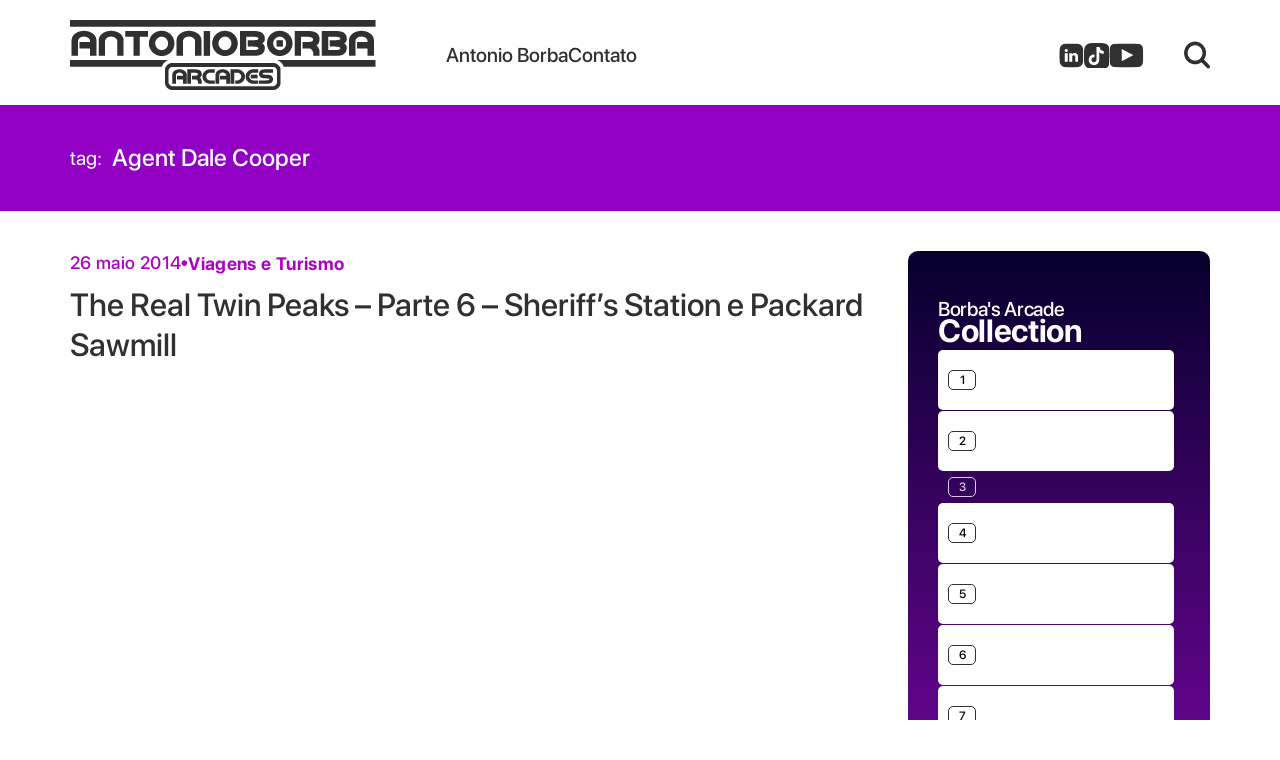

--- FILE ---
content_type: text/html; charset=UTF-8
request_url: https://www.antonioborba.com/tag/agent-dale-cooper/
body_size: 59972
content:
<!DOCTYPE html>
<html lang="pt-BR">

<head>
  <meta http-equiv="post-Type" content="text/html; charset=UTF-8">
  <meta name="Author" content="Rede Magic">
  <meta name="Robots" content="all">
  <meta name="resource-type" content="document">
  <meta name="distribution" content="Global">
  <meta name="rating" content="General">
  <meta name="language" content="pt-br">
  <meta name="doc-class" content="Completed">
  <meta name="doc-rights" content="Public">
  <meta name="google-site-verification" content="fWF9z64U1pUkJdZVUxD95SSRKaNZBAPEUpeF48nvjbg" />

  <meta name="viewport" content="width=device-width,initial-scale=1, minimum-scale=1, maximum-scale=5,user-scalable=yes">

  <link rel="shortcut icon" href="https://www.antonioborba.com/wp-content/themes/new-theme-2022/assets/images/favicon.png" type="image/png">
  <link rel="profile" href="http://gmpg.org/xfn/11" />
  <link rel="pingback" href="https://www.antonioborba.com/xmlrpc.php">

  <link rel="alternate" type="application/rss+xml" title="RSS 2.0" href="https://www.antonioborba.com/feed/" />
  <link rel="alternate" type="text/xml" title="RSS .92" href="https://www.antonioborba.com/feed/rss/" />

  <link rel="stylesheet" href="https://unpkg.com/swiper@8/swiper-bundle.min.css" />

  <script type="text/javascript" src="https://www.antonioborba.com/wp-content/themes/new-theme-2022/js/jquery-1.9.1.min.js"></script>

  <script type="text/javascript" src="https://www.antonioborba.com/wp-content/themes/new-theme-2022/js/jquery.validate.min.js"></script>
  <script type="text/javascript" src="https://www.antonioborba.com/wp-content/themes/new-theme-2022/js/jquery.validate.pt_BR.js"></script>
  <script type="text/javascript" src="https://www.antonioborba.com/wp-content/themes/new-theme-2022/js/validate.js"></script>

  
  <script type="text/javascript" src="https://apis.google.com/js/plusone.js"></script>
  <script type="text/javascript" src="//assets.pinterest.com/js/pinit.js"></script>
  <script src="//platform.twitter.com/widgets.js" type="text/javascript"></script>

  <title>
    Arquivos Agent Dale Cooper - AntonioBorba.com - AntonioBorba.com  </title>

  <meta name='robots' content='index, follow, max-image-preview:large, max-snippet:-1, max-video-preview:-1' />
	<style>img:is([sizes="auto" i], [sizes^="auto," i]) { contain-intrinsic-size: 3000px 1500px }</style>
	
	<!-- This site is optimized with the Yoast SEO plugin v26.4 - https://yoast.com/wordpress/plugins/seo/ -->
	<link rel="canonical" href="https://www.antonioborba.com/tag/agent-dale-cooper/" />
	<meta property="og:locale" content="pt_BR" />
	<meta property="og:type" content="article" />
	<meta property="og:title" content="Arquivos Agent Dale Cooper - AntonioBorba.com" />
	<meta property="og:url" content="https://www.antonioborba.com/tag/agent-dale-cooper/" />
	<meta property="og:site_name" content="AntonioBorba.com" />
	<meta name="twitter:card" content="summary_large_image" />
	<script type="application/ld+json" class="yoast-schema-graph">{"@context":"https://schema.org","@graph":[{"@type":"CollectionPage","@id":"https://www.antonioborba.com/tag/agent-dale-cooper/","url":"https://www.antonioborba.com/tag/agent-dale-cooper/","name":"Arquivos Agent Dale Cooper - AntonioBorba.com","isPartOf":{"@id":"https://www.antonioborba.com/#website"},"breadcrumb":{"@id":"https://www.antonioborba.com/tag/agent-dale-cooper/#breadcrumb"},"inLanguage":"pt-BR"},{"@type":"BreadcrumbList","@id":"https://www.antonioborba.com/tag/agent-dale-cooper/#breadcrumb","itemListElement":[{"@type":"ListItem","position":1,"name":"Início","item":"https://www.antonioborba.com/"},{"@type":"ListItem","position":2,"name":"Agent Dale Cooper"}]},{"@type":"WebSite","@id":"https://www.antonioborba.com/#website","url":"https://www.antonioborba.com/","name":"AntonioBorba.com","description":"Arcades, Atari, Marketing e Tecnologia","potentialAction":[{"@type":"SearchAction","target":{"@type":"EntryPoint","urlTemplate":"https://www.antonioborba.com/?s={search_term_string}"},"query-input":{"@type":"PropertyValueSpecification","valueRequired":true,"valueName":"search_term_string"}}],"inLanguage":"pt-BR"}]}</script>
	<!-- / Yoast SEO plugin. -->


<link rel="alternate" type="application/rss+xml" title="Feed para AntonioBorba.com &raquo;" href="https://www.antonioborba.com/feed/" />
<link rel="alternate" type="application/rss+xml" title="Feed de comentários para AntonioBorba.com &raquo;" href="https://www.antonioborba.com/comments/feed/" />
<link rel="alternate" type="application/rss+xml" title="Feed de tag para AntonioBorba.com &raquo; Agent Dale Cooper" href="https://www.antonioborba.com/tag/agent-dale-cooper/feed/" />
		<style>
			.lazyload,
			.lazyloading {
				max-width: 100%;
			}
		</style>
		<link rel='stylesheet' id='wp-block-library-css' href='https://www.antonioborba.com/wp-includes/css/dist/block-library/style.min.css?ver=6.8.3' type='text/css' media='all' />
<style id='classic-theme-styles-inline-css' type='text/css'>
/*! This file is auto-generated */
.wp-block-button__link{color:#fff;background-color:#32373c;border-radius:9999px;box-shadow:none;text-decoration:none;padding:calc(.667em + 2px) calc(1.333em + 2px);font-size:1.125em}.wp-block-file__button{background:#32373c;color:#fff;text-decoration:none}
</style>
<style id='global-styles-inline-css' type='text/css'>
:root{--wp--preset--aspect-ratio--square: 1;--wp--preset--aspect-ratio--4-3: 4/3;--wp--preset--aspect-ratio--3-4: 3/4;--wp--preset--aspect-ratio--3-2: 3/2;--wp--preset--aspect-ratio--2-3: 2/3;--wp--preset--aspect-ratio--16-9: 16/9;--wp--preset--aspect-ratio--9-16: 9/16;--wp--preset--color--black: #000000;--wp--preset--color--cyan-bluish-gray: #abb8c3;--wp--preset--color--white: #ffffff;--wp--preset--color--pale-pink: #f78da7;--wp--preset--color--vivid-red: #cf2e2e;--wp--preset--color--luminous-vivid-orange: #ff6900;--wp--preset--color--luminous-vivid-amber: #fcb900;--wp--preset--color--light-green-cyan: #7bdcb5;--wp--preset--color--vivid-green-cyan: #00d084;--wp--preset--color--pale-cyan-blue: #8ed1fc;--wp--preset--color--vivid-cyan-blue: #0693e3;--wp--preset--color--vivid-purple: #9b51e0;--wp--preset--gradient--vivid-cyan-blue-to-vivid-purple: linear-gradient(135deg,rgba(6,147,227,1) 0%,rgb(155,81,224) 100%);--wp--preset--gradient--light-green-cyan-to-vivid-green-cyan: linear-gradient(135deg,rgb(122,220,180) 0%,rgb(0,208,130) 100%);--wp--preset--gradient--luminous-vivid-amber-to-luminous-vivid-orange: linear-gradient(135deg,rgba(252,185,0,1) 0%,rgba(255,105,0,1) 100%);--wp--preset--gradient--luminous-vivid-orange-to-vivid-red: linear-gradient(135deg,rgba(255,105,0,1) 0%,rgb(207,46,46) 100%);--wp--preset--gradient--very-light-gray-to-cyan-bluish-gray: linear-gradient(135deg,rgb(238,238,238) 0%,rgb(169,184,195) 100%);--wp--preset--gradient--cool-to-warm-spectrum: linear-gradient(135deg,rgb(74,234,220) 0%,rgb(151,120,209) 20%,rgb(207,42,186) 40%,rgb(238,44,130) 60%,rgb(251,105,98) 80%,rgb(254,248,76) 100%);--wp--preset--gradient--blush-light-purple: linear-gradient(135deg,rgb(255,206,236) 0%,rgb(152,150,240) 100%);--wp--preset--gradient--blush-bordeaux: linear-gradient(135deg,rgb(254,205,165) 0%,rgb(254,45,45) 50%,rgb(107,0,62) 100%);--wp--preset--gradient--luminous-dusk: linear-gradient(135deg,rgb(255,203,112) 0%,rgb(199,81,192) 50%,rgb(65,88,208) 100%);--wp--preset--gradient--pale-ocean: linear-gradient(135deg,rgb(255,245,203) 0%,rgb(182,227,212) 50%,rgb(51,167,181) 100%);--wp--preset--gradient--electric-grass: linear-gradient(135deg,rgb(202,248,128) 0%,rgb(113,206,126) 100%);--wp--preset--gradient--midnight: linear-gradient(135deg,rgb(2,3,129) 0%,rgb(40,116,252) 100%);--wp--preset--font-size--small: 13px;--wp--preset--font-size--medium: 20px;--wp--preset--font-size--large: 36px;--wp--preset--font-size--x-large: 42px;--wp--preset--spacing--20: 0.44rem;--wp--preset--spacing--30: 0.67rem;--wp--preset--spacing--40: 1rem;--wp--preset--spacing--50: 1.5rem;--wp--preset--spacing--60: 2.25rem;--wp--preset--spacing--70: 3.38rem;--wp--preset--spacing--80: 5.06rem;--wp--preset--shadow--natural: 6px 6px 9px rgba(0, 0, 0, 0.2);--wp--preset--shadow--deep: 12px 12px 50px rgba(0, 0, 0, 0.4);--wp--preset--shadow--sharp: 6px 6px 0px rgba(0, 0, 0, 0.2);--wp--preset--shadow--outlined: 6px 6px 0px -3px rgba(255, 255, 255, 1), 6px 6px rgba(0, 0, 0, 1);--wp--preset--shadow--crisp: 6px 6px 0px rgba(0, 0, 0, 1);}:where(.is-layout-flex){gap: 0.5em;}:where(.is-layout-grid){gap: 0.5em;}body .is-layout-flex{display: flex;}.is-layout-flex{flex-wrap: wrap;align-items: center;}.is-layout-flex > :is(*, div){margin: 0;}body .is-layout-grid{display: grid;}.is-layout-grid > :is(*, div){margin: 0;}:where(.wp-block-columns.is-layout-flex){gap: 2em;}:where(.wp-block-columns.is-layout-grid){gap: 2em;}:where(.wp-block-post-template.is-layout-flex){gap: 1.25em;}:where(.wp-block-post-template.is-layout-grid){gap: 1.25em;}.has-black-color{color: var(--wp--preset--color--black) !important;}.has-cyan-bluish-gray-color{color: var(--wp--preset--color--cyan-bluish-gray) !important;}.has-white-color{color: var(--wp--preset--color--white) !important;}.has-pale-pink-color{color: var(--wp--preset--color--pale-pink) !important;}.has-vivid-red-color{color: var(--wp--preset--color--vivid-red) !important;}.has-luminous-vivid-orange-color{color: var(--wp--preset--color--luminous-vivid-orange) !important;}.has-luminous-vivid-amber-color{color: var(--wp--preset--color--luminous-vivid-amber) !important;}.has-light-green-cyan-color{color: var(--wp--preset--color--light-green-cyan) !important;}.has-vivid-green-cyan-color{color: var(--wp--preset--color--vivid-green-cyan) !important;}.has-pale-cyan-blue-color{color: var(--wp--preset--color--pale-cyan-blue) !important;}.has-vivid-cyan-blue-color{color: var(--wp--preset--color--vivid-cyan-blue) !important;}.has-vivid-purple-color{color: var(--wp--preset--color--vivid-purple) !important;}.has-black-background-color{background-color: var(--wp--preset--color--black) !important;}.has-cyan-bluish-gray-background-color{background-color: var(--wp--preset--color--cyan-bluish-gray) !important;}.has-white-background-color{background-color: var(--wp--preset--color--white) !important;}.has-pale-pink-background-color{background-color: var(--wp--preset--color--pale-pink) !important;}.has-vivid-red-background-color{background-color: var(--wp--preset--color--vivid-red) !important;}.has-luminous-vivid-orange-background-color{background-color: var(--wp--preset--color--luminous-vivid-orange) !important;}.has-luminous-vivid-amber-background-color{background-color: var(--wp--preset--color--luminous-vivid-amber) !important;}.has-light-green-cyan-background-color{background-color: var(--wp--preset--color--light-green-cyan) !important;}.has-vivid-green-cyan-background-color{background-color: var(--wp--preset--color--vivid-green-cyan) !important;}.has-pale-cyan-blue-background-color{background-color: var(--wp--preset--color--pale-cyan-blue) !important;}.has-vivid-cyan-blue-background-color{background-color: var(--wp--preset--color--vivid-cyan-blue) !important;}.has-vivid-purple-background-color{background-color: var(--wp--preset--color--vivid-purple) !important;}.has-black-border-color{border-color: var(--wp--preset--color--black) !important;}.has-cyan-bluish-gray-border-color{border-color: var(--wp--preset--color--cyan-bluish-gray) !important;}.has-white-border-color{border-color: var(--wp--preset--color--white) !important;}.has-pale-pink-border-color{border-color: var(--wp--preset--color--pale-pink) !important;}.has-vivid-red-border-color{border-color: var(--wp--preset--color--vivid-red) !important;}.has-luminous-vivid-orange-border-color{border-color: var(--wp--preset--color--luminous-vivid-orange) !important;}.has-luminous-vivid-amber-border-color{border-color: var(--wp--preset--color--luminous-vivid-amber) !important;}.has-light-green-cyan-border-color{border-color: var(--wp--preset--color--light-green-cyan) !important;}.has-vivid-green-cyan-border-color{border-color: var(--wp--preset--color--vivid-green-cyan) !important;}.has-pale-cyan-blue-border-color{border-color: var(--wp--preset--color--pale-cyan-blue) !important;}.has-vivid-cyan-blue-border-color{border-color: var(--wp--preset--color--vivid-cyan-blue) !important;}.has-vivid-purple-border-color{border-color: var(--wp--preset--color--vivid-purple) !important;}.has-vivid-cyan-blue-to-vivid-purple-gradient-background{background: var(--wp--preset--gradient--vivid-cyan-blue-to-vivid-purple) !important;}.has-light-green-cyan-to-vivid-green-cyan-gradient-background{background: var(--wp--preset--gradient--light-green-cyan-to-vivid-green-cyan) !important;}.has-luminous-vivid-amber-to-luminous-vivid-orange-gradient-background{background: var(--wp--preset--gradient--luminous-vivid-amber-to-luminous-vivid-orange) !important;}.has-luminous-vivid-orange-to-vivid-red-gradient-background{background: var(--wp--preset--gradient--luminous-vivid-orange-to-vivid-red) !important;}.has-very-light-gray-to-cyan-bluish-gray-gradient-background{background: var(--wp--preset--gradient--very-light-gray-to-cyan-bluish-gray) !important;}.has-cool-to-warm-spectrum-gradient-background{background: var(--wp--preset--gradient--cool-to-warm-spectrum) !important;}.has-blush-light-purple-gradient-background{background: var(--wp--preset--gradient--blush-light-purple) !important;}.has-blush-bordeaux-gradient-background{background: var(--wp--preset--gradient--blush-bordeaux) !important;}.has-luminous-dusk-gradient-background{background: var(--wp--preset--gradient--luminous-dusk) !important;}.has-pale-ocean-gradient-background{background: var(--wp--preset--gradient--pale-ocean) !important;}.has-electric-grass-gradient-background{background: var(--wp--preset--gradient--electric-grass) !important;}.has-midnight-gradient-background{background: var(--wp--preset--gradient--midnight) !important;}.has-small-font-size{font-size: var(--wp--preset--font-size--small) !important;}.has-medium-font-size{font-size: var(--wp--preset--font-size--medium) !important;}.has-large-font-size{font-size: var(--wp--preset--font-size--large) !important;}.has-x-large-font-size{font-size: var(--wp--preset--font-size--x-large) !important;}
:where(.wp-block-post-template.is-layout-flex){gap: 1.25em;}:where(.wp-block-post-template.is-layout-grid){gap: 1.25em;}
:where(.wp-block-columns.is-layout-flex){gap: 2em;}:where(.wp-block-columns.is-layout-grid){gap: 2em;}
:root :where(.wp-block-pullquote){font-size: 1.5em;line-height: 1.6;}
</style>
<link rel='stylesheet' id='jpibfi-style-css' href='https://www.antonioborba.com/wp-content/plugins/jquery-pin-it-button-for-images/css/client.css?ver=3.0.6' type='text/css' media='all' />
<link rel='stylesheet' id='lbwps-styles-photoswipe5-main-css' href='https://www.antonioborba.com/wp-content/plugins/lightbox-photoswipe/assets/ps5/styles/main.css?ver=5.7.3' type='text/css' media='all' />
<link rel='stylesheet' id='main-css-css' href='https://www.antonioborba.com/wp-content/themes/new-theme-2022/css/main.css' type='text/css' media='all' />
<script type="text/javascript" src="https://www.antonioborba.com/wp-includes/js/jquery/jquery.min.js?ver=3.7.1" id="jquery-core-js"></script>
<script type="text/javascript" src="https://www.antonioborba.com/wp-includes/js/jquery/jquery-migrate.min.js?ver=3.4.1" id="jquery-migrate-js"></script>
<link rel="https://api.w.org/" href="https://www.antonioborba.com/wp-json/" /><link rel="alternate" title="JSON" type="application/json" href="https://www.antonioborba.com/wp-json/wp/v2/tags/702" /><link rel="EditURI" type="application/rsd+xml" title="RSD" href="https://www.antonioborba.com/xmlrpc.php?rsd" />
<meta name="generator" content="WordPress 6.8.3" />
<style type="text/css">
	a.pinit-button.custom span {
		}

	.pinit-hover {
		opacity: 0.8 !important;
		filter: alpha(opacity=80) !important;
	}
	a.pinit-button {
	border-bottom: 0 !important;
	box-shadow: none !important;
	margin-bottom: 0 !important;
}
a.pinit-button::after {
    display: none;
}</style>
				<script>
			document.documentElement.className = document.documentElement.className.replace('no-js', 'js');
		</script>
				<style>
			.no-js img.lazyload {
				display: none;
			}

			figure.wp-block-image img.lazyloading {
				min-width: 150px;
			}

			.lazyload,
			.lazyloading {
				--smush-placeholder-width: 100px;
				--smush-placeholder-aspect-ratio: 1/1;
				width: var(--smush-image-width, var(--smush-placeholder-width)) !important;
				aspect-ratio: var(--smush-image-aspect-ratio, var(--smush-placeholder-aspect-ratio)) !important;
			}

						.lazyload, .lazyloading {
				opacity: 0;
			}

			.lazyloaded {
				opacity: 1;
				transition: opacity 400ms;
				transition-delay: 0ms;
			}

					</style>
		<link rel="icon" href="https://www.antonioborba.com/wp-content/uploads/2023/01/favicon.png" sizes="32x32" />
<link rel="icon" href="https://www.antonioborba.com/wp-content/uploads/2023/01/favicon.png" sizes="192x192" />
<link rel="apple-touch-icon" href="https://www.antonioborba.com/wp-content/uploads/2023/01/favicon.png" />
<meta name="msapplication-TileImage" content="https://www.antonioborba.com/wp-content/uploads/2023/01/favicon.png" />

  <!-- Google tag (gtag.js) -->
  <script async src="https://www.googletagmanager.com/gtag/js?id=G-FQ45PPD7DZ"></script>
  <script>
    window.dataLayer = window.dataLayer || [];

    function gtag() {
      dataLayer.push(arguments);
    }
    gtag('js', new Date());
    gtag('config', 'G-FQ45PPD7DZ');
  </script>

</head>

<body class="archive tag tag-agent-dale-cooper tag-702 wp-theme-new-theme-2022">

  <header class="header" id="header">
    <div class="container">
      <div class="header__column">
        <a href="https://www.antonioborba.com/" aria-label="Logo do Antonio Borba">
          <figure class="logo ">
            <svg width="306" height="70" viewBox="0 0 306 70" fill="none" xmlns="http://www.w3.org/2000/svg">
<path d="M26.4451 35.854V19.7455C26.3273 18.2583 25.8708 16.9478 25.0757 15.8435C24.2806 14.7244 23.2793 13.7968 22.0867 13.0459C20.894 12.2949 19.5982 11.7501 18.1847 11.3673C16.7711 10.9844 15.4018 10.8077 14.0913 10.8077C12.6336 10.8077 11.1759 10.9992 9.73286 11.382C8.28986 11.7648 6.97939 12.3391 5.83088 13.1048C4.66765 13.8704 3.71056 14.7981 2.93016 15.9024C2.16449 17.0067 1.70804 18.2878 1.60496 19.7455V35.8393H7.98065V20.4375C8.37821 19.1565 9.11443 18.1847 10.1893 17.5368C11.2642 16.8889 12.5305 16.565 13.9882 16.565C14.6508 16.565 15.3281 16.6681 16.0202 16.8595C16.727 17.0656 17.3601 17.3454 17.9491 17.7135C18.5381 18.0816 19.024 18.5528 19.4068 19.1123C19.7897 19.6719 20.0105 20.305 20.0694 21.0265V22.0572H9.48254V28.4918H20.0841V35.8393H26.4451V35.854Z" fill="white"/>
<path d="M53.5822 35.854V19.7455C53.4645 18.2583 53.008 16.9478 52.2129 15.8435C51.4178 14.7244 50.4165 13.7968 49.2238 13.0459C48.0311 12.2949 46.7354 11.7501 45.3218 11.3673C43.9083 10.9992 42.5389 10.8077 41.2137 10.8077C39.756 10.8077 38.2983 10.9992 36.8553 11.382C35.4123 11.7648 34.1018 12.3391 32.9533 13.1048C31.7901 13.8704 30.833 14.7981 30.0526 15.9024C29.2722 17.0067 28.8305 18.2878 28.7274 19.7455V35.8393H35.1178V20.4375C35.5154 19.1565 36.2516 18.1847 37.3265 17.5368C38.4013 16.8889 39.6677 16.565 41.1254 16.565C41.788 16.565 42.4653 16.6681 43.1721 16.8595C43.8788 17.0656 44.512 17.3454 45.101 17.7135C45.6899 18.0816 46.1759 18.5528 46.5587 19.1123C46.9415 19.6719 47.1624 20.305 47.2213 21.0265V35.8393H53.5822V35.854Z" fill="white"/>
<path d="M69.8675 35.854V16.7417H78.0248V10.9844H55.2167V16.7417H63.4623V35.854H69.8675Z" fill="white"/>
<path d="M82.6336 32.3054C83.7968 33.4687 85.1515 34.3816 86.6828 35.0589C88.2289 35.7362 89.8927 36.0602 91.6597 36.0602C93.4266 36.0602 95.1935 35.7215 96.769 35.0589C98.3446 34.3816 99.6992 33.4687 100.833 32.3054C101.967 31.1422 102.85 29.8023 103.498 28.2857C104.146 26.769 104.47 25.1493 104.47 23.4413C104.47 21.7333 104.161 20.143 103.542 18.6117C102.924 17.0804 102.055 15.7404 100.921 14.5772C99.7876 13.414 98.4329 12.4863 96.8574 11.809C95.2819 11.117 93.5444 10.7783 91.6597 10.7783C89.7749 10.7783 87.9933 11.117 86.4178 11.809C84.8422 12.5011 83.5023 13.414 82.3833 14.5772C81.2642 15.7404 80.3955 17.0804 79.7918 18.6117C79.1881 20.143 78.8641 21.748 78.8641 23.4413C78.8641 25.1346 79.2028 26.769 79.8801 28.2857C80.5574 29.8023 81.4703 31.1422 82.6336 32.3054ZM85.6963 20.8204C86.0644 19.9958 86.5503 19.2743 87.154 18.6559C87.7577 18.0374 88.4497 17.5515 89.2301 17.1687C90.0105 16.7859 90.8204 16.6092 91.6597 16.6092C92.499 16.6092 93.2941 16.7859 94.0597 17.1245C94.8401 17.4632 95.5175 17.9344 96.1212 18.5381C96.7249 19.1418 97.1961 19.8633 97.5642 20.7026C97.9175 21.5419 98.0942 22.4548 98.0942 23.4266C98.0942 24.3984 97.9175 25.3408 97.5642 26.1506C97.2108 26.9605 96.7249 27.6819 96.1212 28.2709C95.5175 28.8746 94.8401 29.3311 94.0597 29.6697C93.2941 29.9937 92.4842 30.1704 91.6597 30.1704C90.8351 30.1704 90.0252 29.9937 89.2301 29.6256C88.435 29.2575 87.743 28.7863 87.154 28.1679C86.565 27.5494 86.0644 26.8427 85.6963 26.0181C85.3281 25.2082 85.1367 24.3395 85.1367 23.4266C85.1367 22.5137 85.3281 21.6302 85.6963 20.8056V20.8204Z" fill="white"/>
<path d="M131.445 35.854V19.7455C131.327 18.2583 130.871 16.9478 130.076 15.8435C129.281 14.7244 128.279 13.7968 127.087 13.0459C125.894 12.2949 124.598 11.7501 123.185 11.3673C121.771 10.9992 120.402 10.8077 119.077 10.8077C117.619 10.8077 116.161 10.9992 114.718 11.382C113.275 11.7648 111.965 12.3391 110.816 13.1048C109.653 13.8704 108.696 14.7981 107.915 15.9024C107.135 17.0067 106.693 18.2878 106.59 19.7455V35.8393H112.981V20.4375C113.378 19.1565 114.114 18.1847 115.189 17.5368C116.264 16.8889 117.531 16.565 118.988 16.565C119.651 16.565 120.328 16.6681 121.035 16.8595C121.742 17.0656 122.375 17.3454 122.964 17.7135C123.553 18.0816 124.039 18.5528 124.422 19.1123C124.804 19.6719 125.025 20.305 125.084 21.0265V35.8393H131.445V35.854Z" fill="white"/>
<path d="M140.074 10.9844H133.713V35.8393H140.074V10.9844Z" fill="white"/>
<path d="M149.998 35.0589C151.544 35.7362 153.208 36.0602 154.975 36.0602C156.742 36.0602 158.509 35.7215 160.084 35.0589C161.66 34.3816 163.014 33.4687 164.148 32.3054C165.282 31.1422 166.165 29.8023 166.813 28.2857C167.461 26.769 167.785 25.1493 167.785 23.4413C167.785 21.7333 167.476 20.143 166.857 18.6117C166.239 17.0804 165.37 15.7404 164.236 14.5772C163.103 13.414 161.748 12.4863 160.173 11.809C158.597 11.117 156.859 10.7783 154.975 10.7783C153.09 10.7783 151.308 11.117 149.733 11.809C148.157 12.5011 146.817 13.414 145.698 14.5772C144.579 15.7404 143.711 17.0804 143.107 18.6117C142.503 20.143 142.179 21.748 142.179 23.4413C142.179 25.1346 142.518 26.769 143.195 28.2857C143.873 29.8023 144.785 31.1422 145.949 32.3054C147.112 33.4687 148.467 34.3816 149.998 35.0589ZM149.011 20.8204C149.379 19.9958 149.865 19.2743 150.469 18.6559C151.073 18.0374 151.765 17.5515 152.545 17.1687C153.326 16.7859 154.135 16.6092 154.975 16.6092C155.814 16.6092 156.609 16.7859 157.375 17.1245C158.155 17.4632 158.833 17.9344 159.436 18.5381C160.04 19.1418 160.511 19.8633 160.879 20.7026C161.233 21.5419 161.409 22.4548 161.409 23.4266C161.409 24.3984 161.233 25.3408 160.879 26.1506C160.526 26.9605 160.04 27.6819 159.436 28.2709C158.833 28.8746 158.155 29.3311 157.375 29.6697C156.609 29.9937 155.799 30.1704 154.975 30.1704C154.15 30.1704 153.34 29.9937 152.545 29.6256C151.75 29.2575 151.058 28.7863 150.469 28.1679C149.88 27.5494 149.379 26.8427 149.011 26.0181C148.643 25.2082 148.452 24.3395 148.452 23.4266C148.452 22.5137 148.643 21.6302 149.011 20.8056V20.8204Z" fill="white"/>
<path d="M194.053 21.8511C194.569 21.1885 194.819 20.3197 194.819 19.2301C194.819 17.2276 194.451 15.6668 193.7 14.5772C192.949 13.4729 191.992 12.663 190.829 12.1329C189.651 11.6029 188.355 11.2789 186.942 11.1611C185.528 11.0433 184.144 10.9844 182.804 10.9844H169.876V35.854H182.804C184.144 35.854 185.528 35.7951 186.942 35.6773C188.355 35.5595 189.651 35.2356 190.829 34.7055C192.007 34.1754 192.964 33.3509 193.7 32.2318C194.436 31.1127 194.819 29.5667 194.819 27.5936C194.819 26.504 194.569 25.6647 194.083 25.061C193.597 24.4573 193.023 23.9125 192.36 23.4266C192.964 23.029 193.523 22.4989 194.039 21.8363L194.053 21.8511ZM182.112 26.6218C183.054 26.6218 183.923 26.6218 184.703 26.666C185.499 26.6954 186.161 26.769 186.706 26.8868C187.251 27.0046 187.678 27.1666 187.972 27.4022C188.267 27.6378 188.429 27.947 188.429 28.3445C188.429 28.7716 188.208 29.0955 187.781 29.3311C187.354 29.5667 186.809 29.7286 186.176 29.8464C185.528 29.9642 184.836 30.0379 184.07 30.0673C183.319 30.0968 182.613 30.1115 181.994 30.1115H176.281V16.7417H181.994C182.627 16.7417 183.319 16.7417 184.07 16.7859C184.836 16.8153 185.528 16.8889 186.176 17.0067C186.824 17.1245 187.354 17.2865 187.781 17.5221C188.208 17.7577 188.429 18.0816 188.429 18.5086C188.429 18.9062 188.281 19.2301 187.972 19.451C187.678 19.6866 187.236 19.8485 186.676 19.9369C186.117 20.0252 185.44 20.0989 184.645 20.1283C183.849 20.1578 182.951 20.1725 181.979 20.1725H177.768V26.6071H182.112V26.6218Z" fill="white"/>
<path d="M212.915 20.1872H206.554V26.6218H212.915V20.1872Z" fill="white"/>
<path d="M204.743 35.0589C206.289 35.7362 207.953 36.0602 209.72 36.0602C211.487 36.0602 213.254 35.7215 214.83 35.0589C216.405 34.3816 217.76 33.4687 218.894 32.3054C220.027 31.1422 220.911 29.8023 221.559 28.2857C222.207 26.769 222.531 25.1493 222.531 23.4413C222.531 21.7333 222.221 20.143 221.603 18.6117C220.984 17.0804 220.116 15.7404 218.982 14.5772C217.848 13.414 216.494 12.4863 214.918 11.809C213.342 11.117 211.605 10.7783 209.72 10.7783C207.836 10.7783 206.054 11.117 204.478 11.809C202.903 12.5011 201.563 13.414 200.444 14.5772C199.325 15.7404 198.456 17.0804 197.852 18.6117C197.249 20.143 196.925 21.748 196.925 23.4413C196.925 25.1346 197.263 26.769 197.941 28.2857C198.618 29.8023 199.531 31.1422 200.694 32.3054C201.857 33.4687 203.212 34.3816 204.743 35.0589ZM203.757 20.8204C204.125 19.9958 204.611 19.2743 205.215 18.6559C205.818 18.0374 206.51 17.5515 207.291 17.1687C208.071 16.7859 208.881 16.6092 209.72 16.6092C210.56 16.6092 211.355 16.7859 212.12 17.1245C212.901 17.4632 213.578 17.9344 214.182 18.5381C214.785 19.1418 215.257 19.8633 215.625 20.7026C215.978 21.5419 216.155 22.4548 216.155 23.4266C216.155 24.3984 215.978 25.3408 215.625 26.1506C215.271 26.9605 214.785 27.6819 214.182 28.2709C213.578 28.8746 212.901 29.3311 212.12 29.6697C211.355 29.9937 210.545 30.1704 209.72 30.1704C208.896 30.1704 208.086 29.9937 207.291 29.6256C206.496 29.2575 205.804 28.7863 205.215 28.1679C204.626 27.5494 204.125 26.8427 203.757 26.0181C203.389 25.2082 203.197 24.3395 203.197 23.4266C203.197 22.5137 203.389 21.6302 203.757 20.8056V20.8204Z" fill="white"/>
<path d="M248.696 23.1026C248.961 22.6167 249.182 22.0572 249.314 21.4241C249.462 20.7909 249.535 20.0694 249.535 19.2301C249.535 17.9491 249.344 16.8448 248.976 15.9466C248.608 15.0484 248.107 14.2827 247.474 13.679C246.841 13.0753 246.119 12.5747 245.309 12.2213C244.499 11.8679 243.616 11.5881 242.688 11.4114C241.761 11.2347 240.818 11.117 239.861 11.0728C238.904 11.0286 237.976 11.0139 237.093 11.0139H224.636V35.854H231.027V16.7417H236.563C237.196 16.7417 237.888 16.7711 238.639 16.8448C239.405 16.9184 240.111 17.0509 240.759 17.257C241.407 17.4632 241.967 17.7282 242.394 18.0669C242.821 18.4056 243.042 18.862 243.042 19.3921C243.042 20.4228 242.482 21.1296 241.348 21.5124C240.215 21.8952 238.624 22.0867 236.563 22.0867H232.528V28.4476H239.523C240.008 28.4476 240.45 28.5949 240.848 28.9041C241.245 29.1986 241.599 29.5667 241.923 29.9937C242.232 30.4207 242.497 30.8772 242.718 31.3483C242.939 31.8195 243.086 32.2171 243.174 32.5263V35.8393H249.535V31.5839C249.535 30.5238 249.27 29.4342 248.725 28.3004C248.18 27.1666 247.444 26.2242 246.531 25.4438C246.958 25.1052 247.356 24.7371 247.739 24.3689C248.122 24.0008 248.431 23.5738 248.711 23.0732L248.696 23.1026Z" fill="white"/>
<path d="M275.98 21.8511C276.496 21.1885 276.761 20.3197 276.761 19.2301C276.761 17.2276 276.393 15.6668 275.642 14.5772C274.905 13.4729 273.934 12.663 272.77 12.1329C271.592 11.6029 270.297 11.2789 268.883 11.1611C267.47 11.0433 266.085 10.9844 264.746 10.9844H251.817V35.854H264.746C266.085 35.854 267.47 35.7951 268.883 35.6773C270.297 35.5595 271.592 35.2356 272.77 34.7055C273.948 34.1754 274.905 33.3509 275.642 32.2318C276.393 31.1127 276.761 29.5667 276.761 27.5936C276.761 26.504 276.51 25.6647 276.024 25.061C275.539 24.4573 274.964 23.9125 274.302 23.4266C274.905 23.029 275.465 22.4989 275.98 21.8363V21.8511ZM264.039 26.6218C264.981 26.6218 265.85 26.6218 266.63 26.666C267.411 26.6954 268.088 26.769 268.633 26.8868C269.178 27.0046 269.605 27.1666 269.899 27.4022C270.194 27.6378 270.356 27.947 270.356 28.3445C270.356 28.7716 270.135 29.0955 269.708 29.3311C269.281 29.5667 268.736 29.7286 268.103 29.8464C267.455 29.9642 266.763 30.0379 265.997 30.0673C265.231 30.0968 264.539 30.1115 263.921 30.1115H258.208V16.7417H263.921C264.554 16.7417 265.246 16.7417 265.997 16.7859C266.763 16.8153 267.455 16.8889 268.103 17.0067C268.751 17.1245 269.281 17.2865 269.708 17.5221C270.135 17.7577 270.356 18.0816 270.356 18.5086C270.356 18.9062 270.208 19.2301 269.899 19.451C269.605 19.6866 269.163 19.8485 268.603 19.9369C268.044 20.04 267.366 20.0989 266.571 20.1283C265.776 20.1578 264.878 20.1725 263.906 20.1725H259.695V26.6071H264.024L264.039 26.6218Z" fill="white"/>
<path d="M0 0V6.78797H305.532V0H0Z" fill="white"/>
<path d="M303.898 35.854V19.7455C303.78 18.2583 303.324 16.9478 302.528 15.8435C301.733 14.7244 300.732 13.7968 299.539 13.0459C298.347 12.2949 297.051 11.7501 295.637 11.3673C294.224 10.9992 292.854 10.8077 291.529 10.8077C290.072 10.8077 288.614 10.9992 287.171 11.382C285.728 11.7648 284.417 12.3391 283.269 13.1048C282.106 13.8704 281.149 14.7981 280.368 15.9024C279.588 17.0067 279.146 18.2878 279.043 19.7455V35.8393H285.433V20.4375C285.831 19.1565 286.567 18.1847 287.642 17.5368C288.717 16.8889 289.983 16.565 291.441 16.565C292.104 16.565 292.781 16.6681 293.488 16.8595C294.194 17.0656 294.828 17.3454 295.417 17.7135C296.005 18.0816 296.491 18.5528 296.874 19.1123C297.257 19.6719 297.478 20.305 297.537 21.0265V22.0572H286.935V28.4918H297.537V35.8393H303.898V35.854Z" fill="white"/>
<path d="M114.173 50.5343C113.481 50.1073 112.73 49.7833 111.92 49.5625C111.111 49.3416 110.316 49.2385 109.55 49.2385C108.711 49.2385 107.871 49.3563 107.032 49.5772C106.193 49.7981 105.442 50.1367 104.779 50.5637C104.117 51.0055 103.557 51.5355 103.101 52.1687C102.659 52.8018 102.394 53.5381 102.335 54.3921V63.6832H106.031V54.7896C106.266 54.0534 106.693 53.4939 107.312 53.1111C107.93 52.743 108.666 52.5515 109.506 52.5515C109.889 52.5515 110.271 52.6104 110.684 52.7282C111.096 52.846 111.464 53.008 111.803 53.2289C112.141 53.4497 112.421 53.7148 112.642 54.0387C112.863 54.3626 112.995 54.7308 113.025 55.143V55.732H106.899V59.4573H113.025V63.6979H116.691V54.4068C116.618 53.5528 116.367 52.8018 115.896 52.154C115.425 51.5061 114.865 50.976 114.173 50.549V50.5343Z" fill="white"/>
<path d="M131.268 56.3357C131.43 56.0559 131.548 55.732 131.622 55.3639C131.71 54.9958 131.74 54.5835 131.74 54.0976C131.74 53.3614 131.637 52.7282 131.416 52.1981C131.195 51.6828 130.915 51.2411 130.547 50.8877C130.179 50.5343 129.767 50.2545 129.295 50.0484C128.824 49.8422 128.324 49.6803 127.779 49.5772C127.249 49.4741 126.689 49.4005 126.144 49.3858C125.6 49.3711 125.055 49.3416 124.539 49.3416H117.354V63.6979H121.05V52.6693H124.245C124.613 52.6693 125.011 52.6841 125.452 52.7282C125.894 52.7724 126.306 52.846 126.674 52.9638C127.042 53.0816 127.366 53.2436 127.617 53.435C127.867 53.6264 127.985 53.8915 127.985 54.2007C127.985 54.7896 127.661 55.2019 127.013 55.4228C126.365 55.6437 125.438 55.7615 124.245 55.7615H121.918V59.4278H125.953C126.233 59.4278 126.483 59.5162 126.719 59.6929C126.954 59.8696 127.16 60.0757 127.337 60.326C127.514 60.5764 127.676 60.8414 127.793 61.1064C127.911 61.3862 128 61.6071 128.058 61.7838V63.6979H131.725V61.239C131.725 60.6205 131.563 60.0021 131.254 59.3395C130.944 58.6916 130.517 58.1321 129.987 57.6904C130.238 57.4989 130.473 57.2928 130.679 57.0719C130.886 56.8511 131.077 56.6155 131.239 56.321L131.268 56.3357Z" fill="white"/>
<path d="M137.202 49.8422C136.393 50.1662 135.642 50.6226 134.964 51.1969C134.272 51.7711 133.698 52.4337 133.241 53.1994C132.785 53.9651 132.52 54.7749 132.446 55.6289V57.44C132.505 58.2941 132.77 59.1039 133.241 59.8696C133.713 60.6353 134.272 61.2978 134.964 61.8721C135.656 62.4464 136.393 62.8881 137.202 63.2267C138.012 63.5507 138.793 63.7274 139.558 63.7274H144.844V60.3997H139.617C139.249 60.3997 138.866 60.2819 138.469 60.0463C138.071 59.8107 137.688 59.5162 137.35 59.1481C137.011 58.78 136.731 58.3824 136.496 57.9407C136.26 57.4989 136.142 57.0719 136.127 56.6596V56.3063C136.127 55.894 136.245 55.467 136.481 55.04C136.716 54.613 136.996 54.2154 137.35 53.862C137.703 53.5086 138.071 53.2141 138.483 52.9933C138.896 52.7724 139.279 52.6546 139.632 52.6546H144.859V49.3269H139.573C138.807 49.3269 138.027 49.4888 137.217 49.8275L137.202 49.8422Z" fill="white"/>
<path d="M157.375 50.5343C156.683 50.1073 155.932 49.7833 155.122 49.5625C154.312 49.3416 153.517 49.2385 152.751 49.2385C151.912 49.2385 151.073 49.3563 150.233 49.5772C149.394 49.7981 148.643 50.1367 147.981 50.5637C147.318 51.0055 146.759 51.5355 146.302 52.1687C145.86 52.8018 145.595 53.5381 145.536 54.3921V63.6832H149.232V54.7896C149.468 54.0534 149.895 53.4939 150.513 53.1111C151.132 52.743 151.868 52.5515 152.707 52.5515C153.09 52.5515 153.473 52.6104 153.885 52.7282C154.297 52.846 154.666 53.008 155.004 53.2289C155.343 53.4497 155.623 53.7148 155.844 54.0387C156.064 54.3626 156.197 54.7308 156.226 55.143V55.732H150.101V59.4573H156.226V63.6979H159.893V54.4068C159.819 53.5528 159.569 52.8018 159.098 52.154C158.626 51.5061 158.067 50.976 157.375 50.549V50.5343Z" fill="white"/>
<path d="M172.423 51.1969C171.731 50.6226 170.98 50.1809 170.17 49.8422C169.361 49.5036 168.565 49.3416 167.8 49.3416H160.585V63.6979H164.281V52.6693H167.756C168.138 52.6693 168.521 52.7871 168.934 53.008C169.346 53.2289 169.714 53.5233 170.053 53.8767C170.391 54.2301 170.671 54.6277 170.892 55.0694C171.113 55.5111 171.245 55.9382 171.275 56.3504V56.7038C171.245 57.1308 171.113 57.5578 170.877 57.9996C170.642 58.4266 170.362 58.8241 170.038 59.1923C169.714 59.5604 169.346 59.8549 168.934 60.0757C168.536 60.2966 168.138 60.4144 167.756 60.4144H165.149V63.7421H167.8C168.565 63.7421 169.346 63.5801 170.17 63.2415C170.995 62.9028 171.746 62.4611 172.423 61.8868C173.115 61.3126 173.69 60.65 174.146 59.8843C174.602 59.1186 174.867 58.3088 174.941 57.4548V55.6437C174.867 54.7896 174.617 53.9798 174.146 53.2141C173.69 52.4485 173.115 51.7859 172.423 51.2116V51.1969Z" fill="white"/>
<path d="M180.389 49.8422C179.579 50.1662 178.828 50.6226 178.151 51.1969C177.459 51.7711 176.885 52.4337 176.428 53.1994C175.972 53.9651 175.707 54.7749 175.633 55.6289V57.44C175.692 58.2941 175.957 59.1039 176.428 59.8696C176.899 60.6353 177.459 61.2978 178.151 61.8721C178.843 62.4464 179.579 62.8881 180.389 63.2267C181.199 63.5507 181.979 63.7274 182.745 63.7274H188.326V60.3997H182.804C182.436 60.3997 182.053 60.2819 181.655 60.061C181.258 59.8401 180.875 59.5456 180.522 59.1923C180.168 58.8389 179.889 58.4413 179.653 58.0143C179.417 57.5873 179.3 57.1603 179.3 56.7185V56.3652C179.314 55.9529 179.447 55.5259 179.668 55.0841C179.903 54.6424 180.183 54.2448 180.522 53.8915C180.86 53.5381 181.228 53.2436 181.641 53.008C182.053 52.7724 182.436 52.6546 182.789 52.6546H188.311V49.3269H182.73C181.965 49.3269 181.184 49.4888 180.374 49.8275L180.389 49.8422Z" fill="white"/>
<path d="M187.56 54.6571H180.713V58.3824H187.56V54.6571Z" fill="white"/>
<path d="M200.694 55.3492C200.002 55.0547 199.222 54.8633 198.353 54.7749C197.484 54.6866 196.615 54.6571 195.761 54.6571C194.716 54.6571 193.95 54.613 193.45 54.5099C192.949 54.4068 192.714 54.1418 192.714 53.6853C192.714 53.435 192.831 53.2436 193.052 53.1111C193.273 52.9785 193.568 52.8755 193.906 52.8166C194.26 52.7577 194.628 52.7135 195.04 52.6988C195.452 52.6841 195.85 52.6693 196.233 52.6693H202.932V49.3416H195.761C194.981 49.3416 194.201 49.3711 193.406 49.4447C192.61 49.5036 191.889 49.695 191.241 50.0042C190.593 50.3134 190.048 50.7846 189.636 51.4177C189.224 52.0509 189.018 52.9491 189.018 54.1123C189.018 55.0694 189.239 55.8351 189.666 56.3946C190.093 56.9541 190.652 57.3811 191.344 57.6904C192.036 57.9848 192.817 58.1763 193.671 58.2646C194.525 58.353 195.393 58.3824 196.247 58.3824C197.293 58.3824 198.059 58.4413 198.559 58.5444C199.06 58.6474 199.31 58.9272 199.31 59.3689C199.31 59.6193 199.192 59.8107 198.957 59.9432C198.721 60.0757 198.441 60.1788 198.088 60.2377C197.735 60.2966 197.366 60.3408 196.954 60.3555C196.542 60.3702 196.159 60.3849 195.791 60.3849H189.091V63.7127H196.262C197.042 63.7127 197.823 63.6832 198.633 63.6096C199.428 63.5507 200.164 63.3593 200.797 63.0501C201.445 62.7408 201.975 62.2697 202.387 61.6218C202.8 60.9739 203.006 60.0904 203.006 58.9419C203.006 57.9848 202.785 57.2192 202.358 56.6449C201.931 56.0707 201.371 55.6437 200.679 55.3492H200.694Z" fill="white"/>
<path d="M209.794 46.8679C209.337 46.1022 208.778 45.4396 208.115 44.8654C207.453 44.2911 206.731 43.8347 205.936 43.496C205.303 43.231 204.699 43.069 204.11 43.0101V42.9806H101.422V43.0101C100.833 43.069 100.229 43.231 99.6109 43.496C98.8157 43.8347 98.0795 44.2911 97.4169 44.8654C96.7543 45.4396 96.1801 46.1022 95.7383 46.8679C95.2819 47.6336 95.0168 48.4434 94.9579 49.2974V63.4476C95.0168 64.3016 95.2819 65.1262 95.7383 65.9213C96.1948 66.7164 96.7543 67.4085 97.4169 68.0122C98.0795 68.6159 98.8157 69.1018 99.6109 69.4552C100.229 69.735 100.833 69.9116 101.422 69.9705V70H204.11V69.9705C204.699 69.9116 205.318 69.735 205.936 69.4552C206.731 69.0871 207.453 68.6012 208.115 68.0122C208.778 67.4085 209.337 66.7164 209.794 65.9213C210.25 65.1262 210.515 64.3016 210.574 63.4476V49.2974C210.515 48.4434 210.25 47.6336 209.794 46.8679ZM207.011 62.4169C207.011 62.8292 206.893 63.2562 206.672 63.6979C206.451 64.1397 206.172 64.5372 205.833 64.9053C205.494 65.2735 205.126 65.5679 204.714 65.8035C204.302 66.0391 203.934 66.1569 203.58 66.1569H101.967C101.613 66.1569 101.245 66.0391 100.833 65.8035C100.435 65.5679 100.053 65.2735 99.7139 64.9053C99.3753 64.5372 99.0955 64.1397 98.8746 63.6979C98.6538 63.2562 98.536 62.8292 98.536 62.4169V50.5932C98.536 50.1809 98.6538 49.7539 98.8746 49.3122C99.0955 48.8704 99.3753 48.4729 99.7139 48.1195C100.053 47.7661 100.421 47.4716 100.833 47.2507C101.245 47.0299 101.613 46.9121 101.967 46.9121H203.58C203.934 46.9121 204.302 47.0299 204.714 47.2507C205.111 47.4716 205.494 47.7661 205.833 48.1195C206.172 48.4729 206.451 48.8704 206.672 49.3122C206.893 49.7539 207.011 50.1809 207.011 50.5932V62.4169Z" fill="white"/>
<path d="M92.5726 44.9832C93.2352 43.8788 94.0597 42.907 95.0316 42.0677C95.9886 41.2579 97.0341 40.61 98.1679 40.1241C98.2268 40.0947 98.3004 40.0799 98.3593 40.0505H0V46.7943H91.7333C91.9394 46.1611 92.2192 45.5574 92.5726 44.9832Z" fill="white"/>
<path d="M278.424 40.0652H207.188C207.188 40.0652 207.32 40.1094 207.379 40.1388C208.513 40.6247 209.573 41.2873 210.515 42.0972C211.472 42.9217 212.282 43.8936 212.945 44.9979C213.298 45.5869 213.563 46.1906 213.769 46.809H305.503V40.0652H278.41H278.424Z" fill="white"/>
</svg>
          </figure>
        </a>
        <nav class="header__menu">
          <a href="https://www.antonioborba.com/antonio-borba" class=""><span>Antonio Borba</span></a>
          <a href="https://www.antonioborba.com/contato" class=""><span>Contato</span></a>
        </nav>
      </div>
      <div class="header__column">
        <div class="header__social">
          <a href="http://br.linkedin.com/in/antonioborba" target="_blank" aria-label="Link do LinkedIn">
            <svg width="25" height="25" viewBox="0 0 25 25" fill="none" xmlns="http://www.w3.org/2000/svg">
              <g clip-path="url(#clip0_51_25)">
                <path d="M24.2957 7.50471C24.2394 6.22909 24.0331 5.35269 23.7377 4.59277C23.4285 3.79552 22.9565 3.07148 22.3517 2.4669C21.747 1.86232 21.0227 1.39049 20.2253 1.08154C19.4614 0.786116 18.5891 0.579932 17.3128 0.523572C16.0284 0.462515 15.6216 0.448425 12.3615 0.448425C9.10138 0.448425 8.69456 0.462515 7.414 0.518875C6.13344 0.575235 5.26204 0.781419 4.5015 1.07684C3.69937 1.37814 2.97324 1.85193 2.37443 2.46471C1.76471 3.06417 1.29238 3.78879 0.990047 4.58854C0.694568 5.35269 0.488344 6.22533 0.431973 7.49954C0.370904 8.78455 0.356812 9.19034 0.356812 12.4508C0.356812 15.7112 0.370904 16.117 0.427275 17.3973C0.483646 18.6776 0.689871 19.5489 0.985349 20.3092C1.29415 21.1066 1.76606 21.8308 2.37088 22.4353C2.97571 23.0399 3.70011 23.5115 4.49774 23.82C5.26203 24.1154 6.13391 24.3216 7.41024 24.378C8.68658 24.4343 9.09762 24.4484 12.3568 24.4484C15.616 24.4484 16.0237 24.4343 17.3043 24.378C18.5849 24.3216 19.4563 24.1154 20.2168 23.82C21.0147 23.5118 21.7394 23.0402 22.3443 22.4355C22.9493 21.8309 23.4212 21.1065 23.7297 20.3088C24.0247 19.5446 24.2314 18.6725 24.2873 17.3968C24.3432 16.1212 24.3577 15.7089 24.3577 12.4503C24.3577 9.19175 24.3521 8.78455 24.2957 7.50471ZM8.69503 18.8594H5.81964V10.2081H8.69503V18.8594ZM7.2571 9.02784H7.23831C6.27343 9.02784 5.64959 8.36279 5.64959 7.53289C5.64959 6.68467 6.29222 6.03841 7.27636 6.03841C8.26051 6.03841 8.86556 6.68467 8.88388 7.53289C8.88388 8.36279 8.26004 9.02784 7.2571 9.02784ZM19.064 18.8594H16.1886V14.2308C16.1886 13.0684 15.7729 12.2746 14.7324 12.2746C13.938 12.2746 13.464 12.8096 13.2569 13.3262C13.1812 13.5108 13.1629 13.7691 13.1629 14.0279V18.8594H10.2861C10.2861 18.8594 10.3242 11.0206 10.2861 10.2091H13.162V11.4344C13.5439 10.845 14.2274 10.0062 15.7536 10.0062C17.6458 10.0062 19.064 11.2428 19.064 13.8997V18.8594Z" fill="white" />
                <path d="M13.162 11.4631V11.4335C13.1554 11.4433 13.1488 11.4532 13.1427 11.4631H13.162Z" fill="white" />
              </g>
              <defs>
                <clipPath id="clip0_51_25">
                  <rect width="24" height="24" fill="white" transform="translate(0.356812 0.448425)" />
                </clipPath>
              </defs>
            </svg>
          </a>
          <a href="https://www.tiktok.com/@antonio_borba" target="_blank" aria-label="Link do TikTok">
            <svg
              width="25"
              height="25"
              viewBox="0 0 25 25"
              fill="none"
              xmlns="http://www.w3.org/2000/svg"
            >
              <path
                d="M25.93,7.64c-.06-1.38-.28-2.33-.6-3.15-.34-.86-.85-1.65-1.5-2.3-.66-.66-1.44-1.17-2.31-1.5-.82-.32-1.77-.55-3.15-.61-1.39-.06-1.83-.08-5.37-.08s-3.97.02-5.36.08c-1.38.06-2.33.28-3.15.6-.87.33-1.66.84-2.31,1.5-.66.65-1.17,1.44-1.5,2.31-.32.82-.54,1.77-.6,3.15-.07,1.39-.08,1.83-.08,5.36s.01,3.97.08,5.36c.06,1.39.28,2.33.6,3.16.33.86.85,1.64,1.5,2.3.66.65,1.44,1.17,2.3,1.5.83.32,1.78.54,3.16.6s1.83.08,5.36.08,3.97-.02,5.36-.08c1.39-.06,2.33-.28,3.15-.6.87-.33,1.65-.85,2.31-1.5.65-.66,1.17-1.44,1.5-2.3.32-.83.54-1.78.6-3.16s.08-1.83.08-5.36-.01-3.97-.07-5.36ZM19.7,10.49c0,.17-.14.31-.31.31-3.2-.09-4.08-1.56-4.08-1.56v7.53c0,2.95-2.39,5.33-5.33,5.33-3.15,0-5.66-2.72-5.3-5.94.27-2.44,2.24-4.41,4.68-4.69.33-.04.66-.04.97-.02.16.01.28.15.28.3v2.22c0,.18-.16.32-.35.3-.21-.02-.42-.02-.64,0-1.11.15-2,1.06-2.13,2.17-.19,1.57,1.07,2.9,2.61,2.82,1.35-.06,2.39-1.24,2.39-2.6V4.21c0-.17.14-.31.31-.31h2.53c.16,0,.3.12.31.28.12,1.74,1.29,3.65,3.77,3.79.16,0,.3.14.3.3v2.22Z"
                fill="#fff"
              />
            </svg>
          </a>
          <a href="https://www.youtube.com/user/AtariBrazil/" target="_blank" aria-label="Link do Youtube">
            <svg width="35" height="25" viewBox="0 0 35 25" fill="none" xmlns="http://www.w3.org/2000/svg">
              <g clip-path="url(#clip0_51_29)">
                <path fill-rule="evenodd" clip-rule="evenodd" d="M34.2617 12.3841C34.2617 9.77841 34.2617 7.01864 33.6808 4.47257C33.4703 3.54169 32.9818 2.69794 32.2808 2.05473C31.588 1.4182 30.7127 1.01869 29.7805 0.913433C27.7189 0.681417 25.639 0.56447 23.5517 0.505761C21.4779 0.447523 19.3953 0.447523 17.3177 0.448932C15.2402 0.450341 13.1576 0.448932 11.0833 0.505761C8.99601 0.56447 6.91523 0.681417 4.85264 0.913433C3.92085 1.01896 3.04621 1.41883 2.35421 2.05566C1.65317 2.69842 1.1646 3.5419 0.954264 4.47257C0.659342 5.75946 0.510481 7.10271 0.434884 8.45347C0.359287 9.80424 0.357422 11.1494 0.357422 12.4499C0.357422 13.7504 0.357423 15.0866 0.431153 16.4444C0.504883 17.7947 0.652344 19.1375 0.947266 20.4244C1.15796 21.3552 1.64646 22.1988 2.34721 22.8422C3.03874 23.4781 3.91251 23.8772 4.84331 23.9826C6.90589 24.2146 8.98667 24.3315 11.074 24.3902C13.1482 24.4485 15.2304 24.4485 17.3084 24.4471C19.3864 24.4457 21.47 24.4471 23.5433 24.3902C25.6306 24.3315 27.7109 24.2146 29.7735 23.9826C30.7046 23.8769 31.5786 23.4776 32.2705 22.8417C32.9708 22.1978 33.4591 21.3541 33.6705 20.4234C33.9645 19.1365 34.1119 17.7933 34.1838 16.4435C34.2566 15.1115 34.2575 13.7607 34.2571 12.4489V12.3832L34.2617 12.3841ZM23.7425 12.4503L18.4694 15.2026C16.7139 16.1184 14.9562 17.0354 13.1963 17.9534L12.6704 18.2273V5.99007L13.1977 6.26717L17.9757 8.77848C19.8924 9.78514 21.8147 10.7949 23.7425 11.8078L24.3548 12.1296L23.7425 12.4503Z" fill="white" />
              </g>
              <defs>
                <clipPath id="clip0_51_29">
                  <rect width="33.9048" height="24" fill="white" transform="translate(0.356812 0.448425)" />
                </clipPath>
              </defs>
            </svg>
          </a>
        </div>
        <div class="header__search">
          <button class="header__search-button button-search-open" type="button" aria-label="Abrir caixa de busca para pesquisar">
            <svg width="29" height="30" viewBox="0 0 29 30" fill="none" xmlns="http://www.w3.org/2000/svg">
              <path d="M28.4143 26.46L22.3003 20.1192C23.7863 17.9759 24.6033 15.4148 24.6033 12.7188C24.6033 9.3229 23.3283 6.1292 21.0093 3.72667C18.6953 1.32518 15.6133 0 12.3363 0C9.06029 0 5.97929 1.32207 3.66329 3.72667C1.34729 6.12713 0.0712891 9.32186 0.0712891 12.7188C0.0712891 16.1157 1.34629 19.3094 3.66329 21.713C5.97929 24.1145 9.05929 25.4397 12.3363 25.4397C14.9353 25.4397 17.4033 24.5966 19.4723 23.0516L25.5863 29.3924C25.9783 29.7978 26.4883 30 27.0003 30C27.5133 30 28.0243 29.7978 28.4143 29.3924C29.1953 28.5815 29.1953 27.2698 28.4143 26.46ZM6.49229 18.7796C4.93029 17.1599 4.07129 15.0062 4.07129 12.7178C4.07129 10.4293 4.93029 8.27769 6.49229 6.65803C8.05329 5.03837 10.1283 4.14662 12.3363 4.14662C14.5443 4.14662 16.6203 5.03837 18.1813 6.65803C19.7433 8.27769 20.6033 10.4303 20.6033 12.7188C20.6033 15.0073 19.7443 17.1599 18.1813 18.7806C16.6193 20.4002 14.5453 21.2899 12.3363 21.2899C10.1273 21.2899 8.05129 20.3982 6.49229 18.7796Z" fill="white" />
            </svg>
          </button>
        </div>
      </div>
      <div class="menu-mobile-fixed">
        <div class="item">
          <button type="button" class="menu" aria-label="Abrir menu principal">
            <span class="hamburguer">
              <span></span>
              <span></span>
              <span></span>
            </span>
            <p>Menu</p>
          </button>
        </div>
        <div class="item">
          <a href="http://br.linkedin.com/in/antonioborba" target="_blank">
            <svg width="26" height="26" viewBox="0 0 26 26" fill="none" xmlns="http://www.w3.org/2000/svg">
              <g clip-path="url(#clip0_113_664)">
                <path d="M25.1347 7.85029C25.076 6.52153 24.8612 5.60861 24.5534 4.81703C24.2314 3.98655 23.7397 3.23235 23.1097 2.60258C22.4798 1.97281 21.7253 1.48132 20.8947 1.15949C20.099 0.851761 19.1903 0.636986 17.8608 0.578278C16.523 0.514677 16.0992 0.5 12.7032 0.5C9.30727 0.5 8.88351 0.514677 7.54959 0.573386C6.21567 0.632094 5.30796 0.846869 4.51573 1.1546C3.68018 1.46845 2.92379 1.96198 2.30003 2.60029C1.66491 3.22474 1.1729 3.97955 0.857969 4.81262C0.550179 5.60861 0.335362 6.51761 0.276642 7.84491C0.213029 9.18346 0.198349 9.60616 0.198349 13.0024C0.198349 16.3987 0.213029 16.8214 0.271749 18.1551C0.330469 19.4887 0.545286 20.3963 0.853076 21.1884C1.17474 22.019 1.66632 22.7733 2.29634 23.403C2.92636 24.0327 3.68095 24.524 4.51181 24.8454C5.30796 25.1531 6.21616 25.3679 7.54567 25.4266C8.87519 25.4853 9.30336 25.5 12.6983 25.5C16.0933 25.5 16.5181 25.4853 17.852 25.4266C19.1859 25.3679 20.0936 25.1531 20.8859 24.8454C21.717 24.5243 22.4719 24.0331 23.102 23.4032C23.7322 22.7734 24.2237 22.0188 24.5451 21.1879C24.8524 20.3919 25.0677 19.4834 25.1259 18.1546C25.1841 16.8258 25.1993 16.3963 25.1993 13.002C25.1993 9.60763 25.1934 9.18346 25.1347 7.85029ZM8.884 19.6781H5.88879V10.6663H8.884V19.6781ZM7.38615 9.43689H7.36658C6.36149 9.43689 5.71166 8.74413 5.71166 7.87965C5.71166 6.99609 6.38106 6.3229 7.40621 6.3229C8.43137 6.3229 9.06163 6.99609 9.08071 7.87965C9.08071 8.74413 8.43088 9.43689 7.38615 9.43689ZM19.685 19.6781H16.6898V14.8567C16.6898 13.6458 16.2568 12.819 15.1729 12.819C14.3454 12.819 13.8517 13.3762 13.6359 13.9144C13.5571 14.1067 13.538 14.3757 13.538 14.6453V19.6781H10.5414C10.5414 19.6781 10.581 11.5127 10.5414 10.6673H13.5371V11.9437C13.9349 11.3297 14.6469 10.456 16.2367 10.456C18.2077 10.456 19.685 11.7441 19.685 14.5117V19.6781Z" fill="#303030" />
                <path d="M13.5371 11.9732V11.9424C13.5302 11.9527 13.5234 11.9629 13.517 11.9732H13.5371Z" fill="#303030" />
              </g>
              <defs>
                <clipPath id="clip0_113_664">
                  <rect width="25" height="25" fill="white" transform="translate(0.198349 0.5)" />
                </clipPath>
              </defs>
            </svg>
          </a>
          <a href="https://www.tiktok.com/@antonio_borba" target="_blank">
            <svg
              width="27"
              height="26"
              viewBox="0 0 27 26"
              fill="none"
              xmlns="http://www.w3.org/2000/svg"
            >
              <path
                d="M25.93,7.64c-.06-1.38-.28-2.33-.6-3.15-.34-.86-.85-1.65-1.5-2.3-.66-.66-1.44-1.17-2.31-1.5-.82-.32-1.77-.55-3.15-.61-1.39-.06-1.83-.08-5.37-.08s-3.97.02-5.36.08c-1.38.06-2.33.28-3.15.6-.87.33-1.66.84-2.31,1.5-.66.65-1.17,1.44-1.5,2.31-.32.82-.54,1.77-.6,3.15-.07,1.39-.08,1.83-.08,5.36s.01,3.97.08,5.36c.06,1.39.28,2.33.6,3.16.33.86.85,1.64,1.5,2.3.66.65,1.44,1.17,2.3,1.5.83.32,1.78.54,3.16.6s1.83.08,5.36.08,3.97-.02,5.36-.08c1.39-.06,2.33-.28,3.15-.6.87-.33,1.65-.85,2.31-1.5.65-.66,1.17-1.44,1.5-2.3.32-.83.54-1.78.6-3.16s.08-1.83.08-5.36-.01-3.97-.07-5.36ZM19.7,10.49c0,.17-.14.31-.31.31-3.2-.09-4.08-1.56-4.08-1.56v7.53c0,2.95-2.39,5.33-5.33,5.33-3.15,0-5.66-2.72-5.3-5.94.27-2.44,2.24-4.41,4.68-4.69.33-.04.66-.04.97-.02.16.01.28.15.28.3v2.22c0,.18-.16.32-.35.3-.21-.02-.42-.02-.64,0-1.11.15-2,1.06-2.13,2.17-.19,1.57,1.07,2.9,2.61,2.82,1.35-.06,2.39-1.24,2.39-2.6V4.21c0-.17.14-.31.31-.31h2.53c.16,0,.3.12.31.28.12,1.74,1.29,3.65,3.77,3.79.16,0,.3.14.3.3v2.22Z"
                fill="#303030"
              />
            </svg>
          </a>
          <a href="https://www.youtube.com/user/AtariBrazil/" target="_blank">
            <svg width="36" height="26" viewBox="0 0 36 26" fill="none" xmlns="http://www.w3.org/2000/svg">
              <g clip-path="url(#clip0_113_668)">
                <path fill-rule="evenodd" clip-rule="evenodd" d="M35.5159 12.9329C35.5159 10.2186 35.5159 7.34382 34.9107 4.69166C34.6915 3.72199 34.1826 2.84309 33.4525 2.17307C32.7308 1.51002 31.8191 1.09387 30.848 0.984224C28.7004 0.742541 26.5339 0.620721 24.3596 0.559566C22.1994 0.498901 20.03 0.498901 17.8659 0.500369C15.7019 0.501836 13.5324 0.500368 11.3717 0.559566C9.19746 0.620721 7.02998 0.742541 4.88145 0.984224C3.91084 1.09415 2.99975 1.51067 2.27892 2.17405C1.54867 2.84359 1.03974 3.72221 0.820643 4.69166C0.513433 6.03217 0.358369 7.43139 0.279623 8.83844C0.200876 10.2455 0.198933 11.6467 0.198933 13.0014C0.198933 14.3561 0.198933 15.7479 0.275736 17.1623C0.352538 18.5689 0.506143 19.9676 0.813353 21.3081C1.03283 22.2777 1.54168 23.1565 2.27163 23.8267C2.99197 24.489 3.90215 24.9049 4.87173 25.0146C7.02026 25.2563 9.18774 25.3781 11.362 25.4392C13.5227 25.4999 15.6916 25.4999 17.8562 25.4984C20.0208 25.497 22.1912 25.4984 24.3509 25.4392C26.5252 25.3781 28.6922 25.2563 30.8407 25.0146C31.8106 24.9045 32.721 24.4886 33.4418 23.8262C34.1712 23.1554 34.6799 22.2766 34.9 21.3071C35.2063 19.9666 35.3599 18.5674 35.4347 17.1613C35.5106 15.7739 35.5115 14.3668 35.5111 13.0004V12.9319L35.5159 12.9329ZM24.5584 13.0018L19.0656 15.8688C17.2369 16.8228 15.406 17.7779 13.5728 18.7342L13.0249 19.0195V6.27239L13.5742 6.56104L18.5513 9.17699C20.5479 10.2256 22.5502 11.2774 24.5584 12.3326L25.1962 12.6677L24.5584 13.0018Z" fill="#303030" />
              </g>
              <defs>
                <clipPath id="clip0_113_668">
                  <rect width="35.3175" height="25" fill="white" transform="translate(0.198349 0.5)" />
                </clipPath>
              </defs>
            </svg>
          </a>
        </div>
        <div class="item">
          <button class="search-mobile" type="button" aria-label="Abrir caixa de busca para pesquisar">
            <svg width="29" height="30" viewBox="0 0 29 30" fill="none" xmlns="http://www.w3.org/2000/svg">
              <path d="M28.4143 26.46L22.3003 20.1192C23.7863 17.9759 24.6033 15.4148 24.6033 12.7188C24.6033 9.3229 23.3283 6.1292 21.0093 3.72667C18.6953 1.32518 15.6133 0 12.3363 0C9.06029 0 5.97929 1.32207 3.66329 3.72667C1.34729 6.12713 0.0712891 9.32186 0.0712891 12.7188C0.0712891 16.1157 1.34629 19.3094 3.66329 21.713C5.97929 24.1145 9.05929 25.4397 12.3363 25.4397C14.9353 25.4397 17.4033 24.5966 19.4723 23.0516L25.5863 29.3924C25.9783 29.7978 26.4883 30 27.0003 30C27.5133 30 28.0243 29.7978 28.4143 29.3924C29.1953 28.5815 29.1953 27.2698 28.4143 26.46ZM6.49229 18.7796C4.93029 17.1599 4.07129 15.0062 4.07129 12.7178C4.07129 10.4293 4.93029 8.27769 6.49229 6.65803C8.05329 5.03837 10.1283 4.14662 12.3363 4.14662C14.5443 4.14662 16.6203 5.03837 18.1813 6.65803C19.7433 8.27769 20.6033 10.4303 20.6033 12.7188C20.6033 15.0073 19.7443 17.1599 18.1813 18.7806C16.6193 20.4002 14.5453 21.2899 12.3363 21.2899C10.1273 21.2899 8.05129 20.3982 6.49229 18.7796Z" fill="black" />
            </svg>
          </button>
        </div>
      </div>
    </div>
    <div class="search__box">
  <div class="container">
    <form role="search" method="get" id="searchform" action="https://www.antonioborba.com" class="search-form" autocomplete="off">
      <div>
        <svg width="26" height="26" viewBox="0 0 26 26" fill="none" xmlns="http://www.w3.org/2000/svg">
          <path d="M24.5639 22.932L19.2651 17.4367C20.553 15.5792 21.2611 13.3595 21.2611 11.023C21.2611 8.07984 20.1561 5.31197 18.1463 3.22978C16.1408 1.14849 13.4697 0 10.6297 0C7.79047 0 5.12027 1.14579 3.11307 3.22978C1.10587 5.31018 0 8.07894 0 11.023C0 13.967 1.105 16.7348 3.11307 18.8179C5.12027 20.8992 7.7896 22.0477 10.6297 22.0477C12.8821 22.0477 15.0211 21.3171 16.8142 19.9781L22.113 25.4734C22.4527 25.8248 22.8947 26 23.3385 26C23.7831 26 24.2259 25.8248 24.5639 25.4734C25.2408 24.7706 25.2408 23.6338 24.5639 22.932ZM5.56487 16.2756C4.21113 14.8719 3.46667 13.0054 3.46667 11.0221C3.46667 9.03871 4.21113 7.17399 5.56487 5.77029C6.91773 4.36658 8.71607 3.59374 10.6297 3.59374C12.5433 3.59374 14.3425 4.36658 15.6953 5.77029C17.0491 7.17399 17.7944 9.03961 17.7944 11.023C17.7944 13.0063 17.0499 14.8719 15.6953 16.2765C14.3416 17.6802 12.5441 18.4513 10.6297 18.4513C8.7152 18.4513 6.916 17.6784 5.56487 16.2756Z" fill="#969696"/>
        </svg>
        <fieldset>
          <input type="text" name="s" id="s" class="search-form-control" placeholder="Buscar no blog" />
        </fieldset>
        <button class="bt_busca" title="Buscar" type="submit" id="searchsubmit">Buscar</button>
        <img data-src="https://www.antonioborba.com/wp-content/themes/new-theme-2022/assets/images/yes-black.svg" class="icon lazyload" alt="" src="[data-uri]">
      </div>
    </form>
    <button class="search__box-close" type="button" aria-label="Fechar caixa de busca">
      <svg width="20" height="20" viewBox="0 0 20 20" fill="none" xmlns="http://www.w3.org/2000/svg">
        <path d="M19.373 16.3462L13.0268 9.99995L19.373 3.65374C20.2088 2.81795 20.2089 1.46282 19.3731 0.626921C18.5371 -0.208974 17.182 -0.208867 16.3463 0.626921L10 6.97313L3.65368 0.626921C2.818 -0.208974 1.46266 -0.208974 0.626867 0.626921C-0.208921 1.46282 -0.20892 2.81795 0.626975 3.65374L6.97319 9.99995L0.626975 16.3462C-0.20892 17.1821 -0.209028 18.5372 0.626867 19.373C1.46298 20.209 2.81811 20.2087 3.65368 19.373L10 13.0268L16.3463 19.373C17.1819 20.2088 18.5372 20.2089 19.3731 19.373C20.209 18.5371 20.2089 17.1819 19.373 16.3462Z" fill="white"/>
      </svg>
    </button>
    <div class="header__social">
      <a href="https://www.facebook.com/RedeMagic" target="_blank">
        <svg width="26" height="27" viewBox="0 0 26 27" fill="none" xmlns="http://www.w3.org/2000/svg">
          <path d="M25.9339 8.14548C25.8728 6.76346 25.6494 5.81395 25.3293 4.99064C24.9946 4.12677 24.4833 3.34224 23.8281 2.6872C23.1729 2.03216 22.3882 1.52104 21.5242 1.1865C20.6962 0.86644 19.7506 0.643057 18.3695 0.581995C16.9776 0.515845 16.5359 0.50058 13.0051 0.50058C9.47431 0.50058 9.03257 0.515845 7.6453 0.576907C6.25802 0.637968 5.314 0.861352 4.49008 1.18091C3.62079 1.50759 2.8337 2.02085 2.18422 2.68455C1.52425 3.33447 1.01295 4.11965 0.685497 4.98606C0.365395 5.81395 0.141985 6.75939 0.081425 8.13989C0.0152672 9.53209 0 9.97377 0 13.5041C0 17.0345 0.0152672 17.4762 0.0763359 18.8628C0.137405 20.2494 0.360814 21.1943 0.680916 22.0176C1.00892 22.8862 1.52187 23.6731 2.18422 24.3237C2.83328 24.9835 3.61773 25.4946 4.48346 25.8218C5.31196 26.1418 6.25649 26.3652 7.63868 26.4263C8.73486 26.4746 9.24123 26.494 11.1501 26.5001V16.6926H8.92163C8.82936 16.6924 8.74089 16.6557 8.67564 16.5905C8.61039 16.5252 8.57368 16.4368 8.57354 16.3445V13.5331C8.57354 13.4408 8.61022 13.3523 8.6755 13.287C8.74077 13.2218 8.82931 13.1851 8.92163 13.1851H11.1501V11.2449C11.1501 8.68893 12.7603 7.03722 15.2514 7.03722L17.4687 7.04078C17.561 7.04118 17.6493 7.07815 17.7144 7.14359C17.7795 7.20902 17.8159 7.29758 17.8158 7.38985V9.99972C17.8158 10.092 17.7791 10.1806 17.7138 10.2458C17.6486 10.3111 17.56 10.3478 17.4677 10.3478H15.9741C14.9445 10.3478 14.7562 10.7487 14.7562 11.5395V13.1841H17.3634C17.4091 13.184 17.4545 13.193 17.4968 13.2104C17.5391 13.2279 17.5776 13.2535 17.61 13.2858C17.6424 13.3181 17.6682 13.3565 17.6857 13.3988C17.7033 13.441 17.7124 13.4864 17.7125 13.5321V16.3435C17.7123 16.4359 17.6756 16.5244 17.6102 16.5896C17.5448 16.6549 17.4562 16.6916 17.3639 16.6916H14.7578V26.5026C16.7425 26.497 17.2458 26.4777 18.3593 26.4283C19.7415 26.3673 20.6911 26.1439 21.5145 25.8238C22.3788 25.4898 23.1638 24.9788 23.819 24.3237C24.4743 23.6686 24.9854 22.8838 25.3196 22.0197C25.6397 21.1913 25.8631 20.2469 25.9242 18.8648C25.9853 17.4828 26.0005 17.0366 26.0005 13.5062C26.0005 9.9758 25.9949 9.53209 25.9339 8.14548Z" fill="black"/>
        </svg>
      </a>
      <a href="http://instagram.com/redemagic" target="_blank">
        <svg width="26" height="27" viewBox="0 0 26 27" fill="none" xmlns="http://www.w3.org/2000/svg">
          <g clip-path="url(#clip0_209_2965)">
          <path d="M16.0691 16.5663C17.7614 14.8744 17.7614 12.1312 16.0691 10.4393C14.3768 8.74734 11.6331 8.74734 9.94084 10.4393C8.24857 12.1312 8.24857 14.8744 9.94084 16.5663C11.6331 18.2583 14.3768 18.2583 16.0691 16.5663Z" fill="black"/>
          <path d="M25.9339 8.14489C25.8728 6.76297 25.6494 5.81353 25.3293 4.99029C24.9946 4.12649 24.4833 3.34201 23.8281 2.68703C23.1729 2.03204 22.3882 1.52096 21.5242 1.18645C20.6962 0.866412 19.7506 0.643046 18.3695 0.581989C16.9776 0.515844 16.5359 0.50058 13.0051 0.50058C9.47431 0.50058 9.03257 0.515844 7.6453 0.576901C6.25802 0.637958 5.314 0.861323 4.49008 1.18085C3.62079 1.50751 2.8337 2.02073 2.18422 2.68438C1.52425 3.33425 1.01295 4.11937 0.685497 4.98571C0.365395 5.81353 0.141985 6.7589 0.081425 8.13929C0.0152672 9.53138 0 9.97303 0 13.5031C0 17.0332 0.0152672 17.4749 0.0763359 18.8614C0.137405 20.2479 0.360814 21.1927 0.680916 22.016C1.00892 22.8845 1.52187 23.6713 2.18422 24.3219C2.83328 24.9815 3.61773 25.4926 4.48346 25.8198C5.31196 26.1398 6.25649 26.3632 7.63868 26.4243C9.02087 26.4853 9.47074 26.5006 13 26.5006C16.5293 26.5006 16.9725 26.4853 18.3593 26.4243C19.7461 26.3632 20.6911 26.1398 21.5145 25.8198C22.3788 25.4858 23.1638 24.9749 23.819 24.3198C24.4743 23.6648 24.9854 22.88 25.3196 22.016C25.6397 21.1876 25.8631 20.2433 25.9242 18.8614C25.9853 17.4794 26.0005 17.0332 26.0005 13.5031C26.0005 9.97303 25.9949 9.53138 25.9339 8.14489ZM13.0076 20.1822C11.6863 20.1827 10.3944 19.7914 9.29551 19.0578C8.19659 18.3242 7.33995 17.2813 6.83393 16.0609C6.32792 14.8405 6.19526 13.4974 6.45274 12.2017C6.71021 10.9059 7.34626 9.71553 8.28043 8.78119C9.2146 7.84684 10.4049 7.21047 11.7009 6.95255C12.9968 6.69463 14.3402 6.82675 15.561 7.3322C16.7818 7.83765 17.8253 8.69372 18.5595 9.79215C19.2936 10.8906 19.6855 12.182 19.6855 13.5031C19.685 15.2744 18.981 16.9729 17.7283 18.2254C16.4756 19.4778 14.7767 20.1817 13.0051 20.1822H13.0076ZM19.9496 8.11944C19.6411 8.11944 19.3396 8.02798 19.0831 7.85662C18.8265 7.68526 18.6266 7.4417 18.5086 7.15674C18.3905 6.87179 18.3596 6.55822 18.4198 6.25571C18.48 5.9532 18.6285 5.67533 18.8467 5.45723C19.0648 5.23913 19.3428 5.0906 19.6453 5.03043C19.9479 4.97025 20.2615 5.00114 20.5465 5.11917C20.8316 5.23721 21.0752 5.43709 21.2466 5.69355C21.4179 5.95 21.5094 6.25152 21.5094 6.55995C21.5094 6.76475 21.4691 6.96754 21.3907 7.15674C21.3123 7.34595 21.1974 7.51787 21.0526 7.66268C20.9077 7.80749 20.7358 7.92236 20.5465 8.00074C20.3573 8.07911 20.1545 8.11944 19.9496 8.11944Z" fill="black"/>
          </g>
          <defs>
          <clipPath id="clip0_209_2965">
          <rect width="26" height="26" fill="white" transform="translate(0 0.50058)"/>
          </clipPath>
          </defs>
        </svg>
      </a>
      <a href="http://www.linkedin.com/company/redemagic" target="_blank">
        <svg width="26" height="27" viewBox="0 0 26 27" fill="none" xmlns="http://www.w3.org/2000/svg">
          <g clip-path="url(#clip0_209_2968)">
          <path d="M25.9338 8.14489C25.8728 6.76297 25.6494 5.81353 25.3293 4.99029C24.9944 4.1266 24.483 3.34222 23.8278 2.68726C23.1727 2.0323 22.3881 1.52115 21.5242 1.18645C20.6967 0.866412 19.7516 0.643046 18.3689 0.581989C16.9776 0.515844 16.5369 0.50058 13.0051 0.50058C9.47328 0.50058 9.03257 0.515844 7.64529 0.576901C6.25801 0.637958 5.31399 0.861323 4.49007 1.18136C3.62111 1.50777 2.83446 2.02104 2.18575 2.68489C1.52522 3.3343 1.01353 4.11931 0.686005 4.98571C0.365903 5.81353 0.142494 6.7589 0.0814249 8.13929C0.0152672 9.53138 0 9.97099 0 13.5031C0 17.0353 0.0152672 17.4749 0.0763358 18.8619C0.137405 20.2489 0.360814 21.1927 0.680916 22.0165C1.01545 22.8803 1.52668 23.6648 2.18191 24.3197C2.83714 24.9746 3.62191 25.4856 4.486 25.8198C5.31399 26.1398 6.25852 26.3632 7.64122 26.4243C9.02391 26.4853 9.46921 26.5006 13 26.5006C16.5308 26.5006 16.9725 26.4853 18.3598 26.4243C19.7471 26.3632 20.6911 26.1398 21.515 25.8198C22.3794 25.4859 23.1645 24.975 23.8198 24.3199C24.4752 23.6649 24.9864 22.8801 25.3206 22.016C25.6402 21.1881 25.8641 20.2433 25.9247 18.8614C25.9852 17.4794 26.001 17.0327 26.001 13.5026C26.001 9.97252 25.9949 9.53138 25.9338 8.14489ZM9.03307 20.4458H5.91806V11.0736H9.03307V20.4458ZM7.47531 9.79494H7.45496C6.40967 9.79494 5.73384 9.07447 5.73384 8.17541C5.73384 7.25651 6.43002 6.55639 7.49618 6.55639C8.56234 6.55639 9.21781 7.25651 9.23765 8.17541C9.23765 9.07447 8.56183 9.79494 7.47531 9.79494ZM20.2661 20.4458H17.1511V15.4315C17.1511 14.1722 16.7008 13.3123 15.5735 13.3123C14.713 13.3123 14.1995 13.8919 13.9751 14.4515C13.8931 14.6515 13.8733 14.9313 13.8733 15.2117V20.4458H10.7567C10.7567 20.4458 10.798 11.9538 10.7567 11.0746H13.8723V12.4021C14.286 11.7635 15.0265 10.8548 16.6799 10.8548C18.7298 10.8548 20.2661 12.1945 20.2661 15.0728V20.4458Z" fill="black"/>
          <path d="M13.8722 12.4331V12.4011C13.8651 12.4117 13.8579 12.4224 13.8513 12.4331H13.8722Z" fill="black"/>
          </g>
          <defs>
          <clipPath id="clip0_209_2968">
          <rect width="26" height="26" fill="white" transform="translate(0 0.50058)"/>
          </clipPath>
          </defs>
        </svg>
      </a>
      <a href="http://www.youtube.com/RedeMagic" target="_blank">
        <svg width="37" height="27" viewBox="0 0 37 27" fill="none" xmlns="http://www.w3.org/2000/svg">
          <path fill-rule="evenodd" clip-rule="evenodd" d="M36.7301 13.4309C36.7301 10.608 36.7301 7.6183 36.1008 4.86006C35.8727 3.8516 35.3435 2.93754 34.5841 2.24073C33.8336 1.55115 32.8854 1.11835 31.8755 1.00433C29.642 0.752975 27.3889 0.626282 25.1276 0.562681C22.881 0.499589 20.6248 0.499589 18.3742 0.501116C16.1235 0.502642 13.8673 0.501116 11.6202 0.562681C9.35895 0.626282 7.10477 0.752975 4.87031 1.00433C3.86087 1.11864 2.91334 1.55183 2.16367 2.24174C1.40422 2.93806 0.874933 3.85183 0.647067 4.86006C0.327568 6.25419 0.166302 7.70938 0.0844058 9.1727C0.00250906 10.636 0.000488281 12.0933 0.000488281 13.5021C0.000488281 14.911 0.000489143 16.3586 0.0803637 17.8295C0.160238 19.2924 0.319987 20.747 0.639485 22.1412C0.867739 23.1495 1.39694 24.0635 2.15609 24.7605C2.90525 25.4493 3.85184 25.8818 4.8602 25.9959C7.09466 26.2472 9.34884 26.3739 11.6101 26.4375C13.8572 26.5006 16.1129 26.5006 18.3641 26.4991C20.6152 26.4976 22.8724 26.4991 25.1185 26.4375C27.3798 26.3739 29.6334 26.2472 31.8679 25.9959C32.8766 25.8814 33.8234 25.4488 34.573 24.76C35.3316 24.0623 35.8607 23.1484 36.0896 22.1401C36.4081 20.746 36.5679 19.2908 36.6457 17.8285C36.7246 16.3855 36.7256 14.9222 36.7251 13.5011V13.4299L36.7301 13.4309ZM25.3344 13.5026L19.6218 16.4843C17.72 17.4764 15.8158 18.4698 13.9093 19.4643L13.3395 19.761V6.50401L13.9108 6.80421L19.087 9.5248C21.1634 10.6153 23.2458 11.7093 25.3344 12.8066L25.9976 13.1551L25.3344 13.5026Z" fill="black"/>
        </svg>
      </a>
    </div>
  </div>
</div>
    <aside class="menu-mobile">
  <a href="https://www.antonioborba.com/" aria-label="Logo do Antonio Borba">
    <figure>
      <svg width="306" height="70" viewBox="0 0 306 70" fill="none" xmlns="http://www.w3.org/2000/svg">
<path d="M26.4451 35.854V19.7455C26.3273 18.2583 25.8708 16.9478 25.0757 15.8435C24.2806 14.7244 23.2793 13.7968 22.0867 13.0459C20.894 12.2949 19.5982 11.7501 18.1847 11.3673C16.7711 10.9844 15.4018 10.8077 14.0913 10.8077C12.6336 10.8077 11.1759 10.9992 9.73286 11.382C8.28986 11.7648 6.97939 12.3391 5.83088 13.1048C4.66765 13.8704 3.71056 14.7981 2.93016 15.9024C2.16449 17.0067 1.70804 18.2878 1.60496 19.7455V35.8393H7.98065V20.4375C8.37821 19.1565 9.11443 18.1847 10.1893 17.5368C11.2642 16.8889 12.5305 16.565 13.9882 16.565C14.6508 16.565 15.3281 16.6681 16.0202 16.8595C16.727 17.0656 17.3601 17.3454 17.9491 17.7135C18.5381 18.0816 19.024 18.5528 19.4068 19.1123C19.7897 19.6719 20.0105 20.305 20.0694 21.0265V22.0572H9.48254V28.4918H20.0841V35.8393H26.4451V35.854Z" fill="white"/>
<path d="M53.5822 35.854V19.7455C53.4645 18.2583 53.008 16.9478 52.2129 15.8435C51.4178 14.7244 50.4165 13.7968 49.2238 13.0459C48.0311 12.2949 46.7354 11.7501 45.3218 11.3673C43.9083 10.9992 42.5389 10.8077 41.2137 10.8077C39.756 10.8077 38.2983 10.9992 36.8553 11.382C35.4123 11.7648 34.1018 12.3391 32.9533 13.1048C31.7901 13.8704 30.833 14.7981 30.0526 15.9024C29.2722 17.0067 28.8305 18.2878 28.7274 19.7455V35.8393H35.1178V20.4375C35.5154 19.1565 36.2516 18.1847 37.3265 17.5368C38.4013 16.8889 39.6677 16.565 41.1254 16.565C41.788 16.565 42.4653 16.6681 43.1721 16.8595C43.8788 17.0656 44.512 17.3454 45.101 17.7135C45.6899 18.0816 46.1759 18.5528 46.5587 19.1123C46.9415 19.6719 47.1624 20.305 47.2213 21.0265V35.8393H53.5822V35.854Z" fill="white"/>
<path d="M69.8675 35.854V16.7417H78.0248V10.9844H55.2167V16.7417H63.4623V35.854H69.8675Z" fill="white"/>
<path d="M82.6336 32.3054C83.7968 33.4687 85.1515 34.3816 86.6828 35.0589C88.2289 35.7362 89.8927 36.0602 91.6597 36.0602C93.4266 36.0602 95.1935 35.7215 96.769 35.0589C98.3446 34.3816 99.6992 33.4687 100.833 32.3054C101.967 31.1422 102.85 29.8023 103.498 28.2857C104.146 26.769 104.47 25.1493 104.47 23.4413C104.47 21.7333 104.161 20.143 103.542 18.6117C102.924 17.0804 102.055 15.7404 100.921 14.5772C99.7876 13.414 98.4329 12.4863 96.8574 11.809C95.2819 11.117 93.5444 10.7783 91.6597 10.7783C89.7749 10.7783 87.9933 11.117 86.4178 11.809C84.8422 12.5011 83.5023 13.414 82.3833 14.5772C81.2642 15.7404 80.3955 17.0804 79.7918 18.6117C79.1881 20.143 78.8641 21.748 78.8641 23.4413C78.8641 25.1346 79.2028 26.769 79.8801 28.2857C80.5574 29.8023 81.4703 31.1422 82.6336 32.3054ZM85.6963 20.8204C86.0644 19.9958 86.5503 19.2743 87.154 18.6559C87.7577 18.0374 88.4497 17.5515 89.2301 17.1687C90.0105 16.7859 90.8204 16.6092 91.6597 16.6092C92.499 16.6092 93.2941 16.7859 94.0597 17.1245C94.8401 17.4632 95.5175 17.9344 96.1212 18.5381C96.7249 19.1418 97.1961 19.8633 97.5642 20.7026C97.9175 21.5419 98.0942 22.4548 98.0942 23.4266C98.0942 24.3984 97.9175 25.3408 97.5642 26.1506C97.2108 26.9605 96.7249 27.6819 96.1212 28.2709C95.5175 28.8746 94.8401 29.3311 94.0597 29.6697C93.2941 29.9937 92.4842 30.1704 91.6597 30.1704C90.8351 30.1704 90.0252 29.9937 89.2301 29.6256C88.435 29.2575 87.743 28.7863 87.154 28.1679C86.565 27.5494 86.0644 26.8427 85.6963 26.0181C85.3281 25.2082 85.1367 24.3395 85.1367 23.4266C85.1367 22.5137 85.3281 21.6302 85.6963 20.8056V20.8204Z" fill="white"/>
<path d="M131.445 35.854V19.7455C131.327 18.2583 130.871 16.9478 130.076 15.8435C129.281 14.7244 128.279 13.7968 127.087 13.0459C125.894 12.2949 124.598 11.7501 123.185 11.3673C121.771 10.9992 120.402 10.8077 119.077 10.8077C117.619 10.8077 116.161 10.9992 114.718 11.382C113.275 11.7648 111.965 12.3391 110.816 13.1048C109.653 13.8704 108.696 14.7981 107.915 15.9024C107.135 17.0067 106.693 18.2878 106.59 19.7455V35.8393H112.981V20.4375C113.378 19.1565 114.114 18.1847 115.189 17.5368C116.264 16.8889 117.531 16.565 118.988 16.565C119.651 16.565 120.328 16.6681 121.035 16.8595C121.742 17.0656 122.375 17.3454 122.964 17.7135C123.553 18.0816 124.039 18.5528 124.422 19.1123C124.804 19.6719 125.025 20.305 125.084 21.0265V35.8393H131.445V35.854Z" fill="white"/>
<path d="M140.074 10.9844H133.713V35.8393H140.074V10.9844Z" fill="white"/>
<path d="M149.998 35.0589C151.544 35.7362 153.208 36.0602 154.975 36.0602C156.742 36.0602 158.509 35.7215 160.084 35.0589C161.66 34.3816 163.014 33.4687 164.148 32.3054C165.282 31.1422 166.165 29.8023 166.813 28.2857C167.461 26.769 167.785 25.1493 167.785 23.4413C167.785 21.7333 167.476 20.143 166.857 18.6117C166.239 17.0804 165.37 15.7404 164.236 14.5772C163.103 13.414 161.748 12.4863 160.173 11.809C158.597 11.117 156.859 10.7783 154.975 10.7783C153.09 10.7783 151.308 11.117 149.733 11.809C148.157 12.5011 146.817 13.414 145.698 14.5772C144.579 15.7404 143.711 17.0804 143.107 18.6117C142.503 20.143 142.179 21.748 142.179 23.4413C142.179 25.1346 142.518 26.769 143.195 28.2857C143.873 29.8023 144.785 31.1422 145.949 32.3054C147.112 33.4687 148.467 34.3816 149.998 35.0589ZM149.011 20.8204C149.379 19.9958 149.865 19.2743 150.469 18.6559C151.073 18.0374 151.765 17.5515 152.545 17.1687C153.326 16.7859 154.135 16.6092 154.975 16.6092C155.814 16.6092 156.609 16.7859 157.375 17.1245C158.155 17.4632 158.833 17.9344 159.436 18.5381C160.04 19.1418 160.511 19.8633 160.879 20.7026C161.233 21.5419 161.409 22.4548 161.409 23.4266C161.409 24.3984 161.233 25.3408 160.879 26.1506C160.526 26.9605 160.04 27.6819 159.436 28.2709C158.833 28.8746 158.155 29.3311 157.375 29.6697C156.609 29.9937 155.799 30.1704 154.975 30.1704C154.15 30.1704 153.34 29.9937 152.545 29.6256C151.75 29.2575 151.058 28.7863 150.469 28.1679C149.88 27.5494 149.379 26.8427 149.011 26.0181C148.643 25.2082 148.452 24.3395 148.452 23.4266C148.452 22.5137 148.643 21.6302 149.011 20.8056V20.8204Z" fill="white"/>
<path d="M194.053 21.8511C194.569 21.1885 194.819 20.3197 194.819 19.2301C194.819 17.2276 194.451 15.6668 193.7 14.5772C192.949 13.4729 191.992 12.663 190.829 12.1329C189.651 11.6029 188.355 11.2789 186.942 11.1611C185.528 11.0433 184.144 10.9844 182.804 10.9844H169.876V35.854H182.804C184.144 35.854 185.528 35.7951 186.942 35.6773C188.355 35.5595 189.651 35.2356 190.829 34.7055C192.007 34.1754 192.964 33.3509 193.7 32.2318C194.436 31.1127 194.819 29.5667 194.819 27.5936C194.819 26.504 194.569 25.6647 194.083 25.061C193.597 24.4573 193.023 23.9125 192.36 23.4266C192.964 23.029 193.523 22.4989 194.039 21.8363L194.053 21.8511ZM182.112 26.6218C183.054 26.6218 183.923 26.6218 184.703 26.666C185.499 26.6954 186.161 26.769 186.706 26.8868C187.251 27.0046 187.678 27.1666 187.972 27.4022C188.267 27.6378 188.429 27.947 188.429 28.3445C188.429 28.7716 188.208 29.0955 187.781 29.3311C187.354 29.5667 186.809 29.7286 186.176 29.8464C185.528 29.9642 184.836 30.0379 184.07 30.0673C183.319 30.0968 182.613 30.1115 181.994 30.1115H176.281V16.7417H181.994C182.627 16.7417 183.319 16.7417 184.07 16.7859C184.836 16.8153 185.528 16.8889 186.176 17.0067C186.824 17.1245 187.354 17.2865 187.781 17.5221C188.208 17.7577 188.429 18.0816 188.429 18.5086C188.429 18.9062 188.281 19.2301 187.972 19.451C187.678 19.6866 187.236 19.8485 186.676 19.9369C186.117 20.0252 185.44 20.0989 184.645 20.1283C183.849 20.1578 182.951 20.1725 181.979 20.1725H177.768V26.6071H182.112V26.6218Z" fill="white"/>
<path d="M212.915 20.1872H206.554V26.6218H212.915V20.1872Z" fill="white"/>
<path d="M204.743 35.0589C206.289 35.7362 207.953 36.0602 209.72 36.0602C211.487 36.0602 213.254 35.7215 214.83 35.0589C216.405 34.3816 217.76 33.4687 218.894 32.3054C220.027 31.1422 220.911 29.8023 221.559 28.2857C222.207 26.769 222.531 25.1493 222.531 23.4413C222.531 21.7333 222.221 20.143 221.603 18.6117C220.984 17.0804 220.116 15.7404 218.982 14.5772C217.848 13.414 216.494 12.4863 214.918 11.809C213.342 11.117 211.605 10.7783 209.72 10.7783C207.836 10.7783 206.054 11.117 204.478 11.809C202.903 12.5011 201.563 13.414 200.444 14.5772C199.325 15.7404 198.456 17.0804 197.852 18.6117C197.249 20.143 196.925 21.748 196.925 23.4413C196.925 25.1346 197.263 26.769 197.941 28.2857C198.618 29.8023 199.531 31.1422 200.694 32.3054C201.857 33.4687 203.212 34.3816 204.743 35.0589ZM203.757 20.8204C204.125 19.9958 204.611 19.2743 205.215 18.6559C205.818 18.0374 206.51 17.5515 207.291 17.1687C208.071 16.7859 208.881 16.6092 209.72 16.6092C210.56 16.6092 211.355 16.7859 212.12 17.1245C212.901 17.4632 213.578 17.9344 214.182 18.5381C214.785 19.1418 215.257 19.8633 215.625 20.7026C215.978 21.5419 216.155 22.4548 216.155 23.4266C216.155 24.3984 215.978 25.3408 215.625 26.1506C215.271 26.9605 214.785 27.6819 214.182 28.2709C213.578 28.8746 212.901 29.3311 212.12 29.6697C211.355 29.9937 210.545 30.1704 209.72 30.1704C208.896 30.1704 208.086 29.9937 207.291 29.6256C206.496 29.2575 205.804 28.7863 205.215 28.1679C204.626 27.5494 204.125 26.8427 203.757 26.0181C203.389 25.2082 203.197 24.3395 203.197 23.4266C203.197 22.5137 203.389 21.6302 203.757 20.8056V20.8204Z" fill="white"/>
<path d="M248.696 23.1026C248.961 22.6167 249.182 22.0572 249.314 21.4241C249.462 20.7909 249.535 20.0694 249.535 19.2301C249.535 17.9491 249.344 16.8448 248.976 15.9466C248.608 15.0484 248.107 14.2827 247.474 13.679C246.841 13.0753 246.119 12.5747 245.309 12.2213C244.499 11.8679 243.616 11.5881 242.688 11.4114C241.761 11.2347 240.818 11.117 239.861 11.0728C238.904 11.0286 237.976 11.0139 237.093 11.0139H224.636V35.854H231.027V16.7417H236.563C237.196 16.7417 237.888 16.7711 238.639 16.8448C239.405 16.9184 240.111 17.0509 240.759 17.257C241.407 17.4632 241.967 17.7282 242.394 18.0669C242.821 18.4056 243.042 18.862 243.042 19.3921C243.042 20.4228 242.482 21.1296 241.348 21.5124C240.215 21.8952 238.624 22.0867 236.563 22.0867H232.528V28.4476H239.523C240.008 28.4476 240.45 28.5949 240.848 28.9041C241.245 29.1986 241.599 29.5667 241.923 29.9937C242.232 30.4207 242.497 30.8772 242.718 31.3483C242.939 31.8195 243.086 32.2171 243.174 32.5263V35.8393H249.535V31.5839C249.535 30.5238 249.27 29.4342 248.725 28.3004C248.18 27.1666 247.444 26.2242 246.531 25.4438C246.958 25.1052 247.356 24.7371 247.739 24.3689C248.122 24.0008 248.431 23.5738 248.711 23.0732L248.696 23.1026Z" fill="white"/>
<path d="M275.98 21.8511C276.496 21.1885 276.761 20.3197 276.761 19.2301C276.761 17.2276 276.393 15.6668 275.642 14.5772C274.905 13.4729 273.934 12.663 272.77 12.1329C271.592 11.6029 270.297 11.2789 268.883 11.1611C267.47 11.0433 266.085 10.9844 264.746 10.9844H251.817V35.854H264.746C266.085 35.854 267.47 35.7951 268.883 35.6773C270.297 35.5595 271.592 35.2356 272.77 34.7055C273.948 34.1754 274.905 33.3509 275.642 32.2318C276.393 31.1127 276.761 29.5667 276.761 27.5936C276.761 26.504 276.51 25.6647 276.024 25.061C275.539 24.4573 274.964 23.9125 274.302 23.4266C274.905 23.029 275.465 22.4989 275.98 21.8363V21.8511ZM264.039 26.6218C264.981 26.6218 265.85 26.6218 266.63 26.666C267.411 26.6954 268.088 26.769 268.633 26.8868C269.178 27.0046 269.605 27.1666 269.899 27.4022C270.194 27.6378 270.356 27.947 270.356 28.3445C270.356 28.7716 270.135 29.0955 269.708 29.3311C269.281 29.5667 268.736 29.7286 268.103 29.8464C267.455 29.9642 266.763 30.0379 265.997 30.0673C265.231 30.0968 264.539 30.1115 263.921 30.1115H258.208V16.7417H263.921C264.554 16.7417 265.246 16.7417 265.997 16.7859C266.763 16.8153 267.455 16.8889 268.103 17.0067C268.751 17.1245 269.281 17.2865 269.708 17.5221C270.135 17.7577 270.356 18.0816 270.356 18.5086C270.356 18.9062 270.208 19.2301 269.899 19.451C269.605 19.6866 269.163 19.8485 268.603 19.9369C268.044 20.04 267.366 20.0989 266.571 20.1283C265.776 20.1578 264.878 20.1725 263.906 20.1725H259.695V26.6071H264.024L264.039 26.6218Z" fill="white"/>
<path d="M0 0V6.78797H305.532V0H0Z" fill="white"/>
<path d="M303.898 35.854V19.7455C303.78 18.2583 303.324 16.9478 302.528 15.8435C301.733 14.7244 300.732 13.7968 299.539 13.0459C298.347 12.2949 297.051 11.7501 295.637 11.3673C294.224 10.9992 292.854 10.8077 291.529 10.8077C290.072 10.8077 288.614 10.9992 287.171 11.382C285.728 11.7648 284.417 12.3391 283.269 13.1048C282.106 13.8704 281.149 14.7981 280.368 15.9024C279.588 17.0067 279.146 18.2878 279.043 19.7455V35.8393H285.433V20.4375C285.831 19.1565 286.567 18.1847 287.642 17.5368C288.717 16.8889 289.983 16.565 291.441 16.565C292.104 16.565 292.781 16.6681 293.488 16.8595C294.194 17.0656 294.828 17.3454 295.417 17.7135C296.005 18.0816 296.491 18.5528 296.874 19.1123C297.257 19.6719 297.478 20.305 297.537 21.0265V22.0572H286.935V28.4918H297.537V35.8393H303.898V35.854Z" fill="white"/>
<path d="M114.173 50.5343C113.481 50.1073 112.73 49.7833 111.92 49.5625C111.111 49.3416 110.316 49.2385 109.55 49.2385C108.711 49.2385 107.871 49.3563 107.032 49.5772C106.193 49.7981 105.442 50.1367 104.779 50.5637C104.117 51.0055 103.557 51.5355 103.101 52.1687C102.659 52.8018 102.394 53.5381 102.335 54.3921V63.6832H106.031V54.7896C106.266 54.0534 106.693 53.4939 107.312 53.1111C107.93 52.743 108.666 52.5515 109.506 52.5515C109.889 52.5515 110.271 52.6104 110.684 52.7282C111.096 52.846 111.464 53.008 111.803 53.2289C112.141 53.4497 112.421 53.7148 112.642 54.0387C112.863 54.3626 112.995 54.7308 113.025 55.143V55.732H106.899V59.4573H113.025V63.6979H116.691V54.4068C116.618 53.5528 116.367 52.8018 115.896 52.154C115.425 51.5061 114.865 50.976 114.173 50.549V50.5343Z" fill="white"/>
<path d="M131.268 56.3357C131.43 56.0559 131.548 55.732 131.622 55.3639C131.71 54.9958 131.74 54.5835 131.74 54.0976C131.74 53.3614 131.637 52.7282 131.416 52.1981C131.195 51.6828 130.915 51.2411 130.547 50.8877C130.179 50.5343 129.767 50.2545 129.295 50.0484C128.824 49.8422 128.324 49.6803 127.779 49.5772C127.249 49.4741 126.689 49.4005 126.144 49.3858C125.6 49.3711 125.055 49.3416 124.539 49.3416H117.354V63.6979H121.05V52.6693H124.245C124.613 52.6693 125.011 52.6841 125.452 52.7282C125.894 52.7724 126.306 52.846 126.674 52.9638C127.042 53.0816 127.366 53.2436 127.617 53.435C127.867 53.6264 127.985 53.8915 127.985 54.2007C127.985 54.7896 127.661 55.2019 127.013 55.4228C126.365 55.6437 125.438 55.7615 124.245 55.7615H121.918V59.4278H125.953C126.233 59.4278 126.483 59.5162 126.719 59.6929C126.954 59.8696 127.16 60.0757 127.337 60.326C127.514 60.5764 127.676 60.8414 127.793 61.1064C127.911 61.3862 128 61.6071 128.058 61.7838V63.6979H131.725V61.239C131.725 60.6205 131.563 60.0021 131.254 59.3395C130.944 58.6916 130.517 58.1321 129.987 57.6904C130.238 57.4989 130.473 57.2928 130.679 57.0719C130.886 56.8511 131.077 56.6155 131.239 56.321L131.268 56.3357Z" fill="white"/>
<path d="M137.202 49.8422C136.393 50.1662 135.642 50.6226 134.964 51.1969C134.272 51.7711 133.698 52.4337 133.241 53.1994C132.785 53.9651 132.52 54.7749 132.446 55.6289V57.44C132.505 58.2941 132.77 59.1039 133.241 59.8696C133.713 60.6353 134.272 61.2978 134.964 61.8721C135.656 62.4464 136.393 62.8881 137.202 63.2267C138.012 63.5507 138.793 63.7274 139.558 63.7274H144.844V60.3997H139.617C139.249 60.3997 138.866 60.2819 138.469 60.0463C138.071 59.8107 137.688 59.5162 137.35 59.1481C137.011 58.78 136.731 58.3824 136.496 57.9407C136.26 57.4989 136.142 57.0719 136.127 56.6596V56.3063C136.127 55.894 136.245 55.467 136.481 55.04C136.716 54.613 136.996 54.2154 137.35 53.862C137.703 53.5086 138.071 53.2141 138.483 52.9933C138.896 52.7724 139.279 52.6546 139.632 52.6546H144.859V49.3269H139.573C138.807 49.3269 138.027 49.4888 137.217 49.8275L137.202 49.8422Z" fill="white"/>
<path d="M157.375 50.5343C156.683 50.1073 155.932 49.7833 155.122 49.5625C154.312 49.3416 153.517 49.2385 152.751 49.2385C151.912 49.2385 151.073 49.3563 150.233 49.5772C149.394 49.7981 148.643 50.1367 147.981 50.5637C147.318 51.0055 146.759 51.5355 146.302 52.1687C145.86 52.8018 145.595 53.5381 145.536 54.3921V63.6832H149.232V54.7896C149.468 54.0534 149.895 53.4939 150.513 53.1111C151.132 52.743 151.868 52.5515 152.707 52.5515C153.09 52.5515 153.473 52.6104 153.885 52.7282C154.297 52.846 154.666 53.008 155.004 53.2289C155.343 53.4497 155.623 53.7148 155.844 54.0387C156.064 54.3626 156.197 54.7308 156.226 55.143V55.732H150.101V59.4573H156.226V63.6979H159.893V54.4068C159.819 53.5528 159.569 52.8018 159.098 52.154C158.626 51.5061 158.067 50.976 157.375 50.549V50.5343Z" fill="white"/>
<path d="M172.423 51.1969C171.731 50.6226 170.98 50.1809 170.17 49.8422C169.361 49.5036 168.565 49.3416 167.8 49.3416H160.585V63.6979H164.281V52.6693H167.756C168.138 52.6693 168.521 52.7871 168.934 53.008C169.346 53.2289 169.714 53.5233 170.053 53.8767C170.391 54.2301 170.671 54.6277 170.892 55.0694C171.113 55.5111 171.245 55.9382 171.275 56.3504V56.7038C171.245 57.1308 171.113 57.5578 170.877 57.9996C170.642 58.4266 170.362 58.8241 170.038 59.1923C169.714 59.5604 169.346 59.8549 168.934 60.0757C168.536 60.2966 168.138 60.4144 167.756 60.4144H165.149V63.7421H167.8C168.565 63.7421 169.346 63.5801 170.17 63.2415C170.995 62.9028 171.746 62.4611 172.423 61.8868C173.115 61.3126 173.69 60.65 174.146 59.8843C174.602 59.1186 174.867 58.3088 174.941 57.4548V55.6437C174.867 54.7896 174.617 53.9798 174.146 53.2141C173.69 52.4485 173.115 51.7859 172.423 51.2116V51.1969Z" fill="white"/>
<path d="M180.389 49.8422C179.579 50.1662 178.828 50.6226 178.151 51.1969C177.459 51.7711 176.885 52.4337 176.428 53.1994C175.972 53.9651 175.707 54.7749 175.633 55.6289V57.44C175.692 58.2941 175.957 59.1039 176.428 59.8696C176.899 60.6353 177.459 61.2978 178.151 61.8721C178.843 62.4464 179.579 62.8881 180.389 63.2267C181.199 63.5507 181.979 63.7274 182.745 63.7274H188.326V60.3997H182.804C182.436 60.3997 182.053 60.2819 181.655 60.061C181.258 59.8401 180.875 59.5456 180.522 59.1923C180.168 58.8389 179.889 58.4413 179.653 58.0143C179.417 57.5873 179.3 57.1603 179.3 56.7185V56.3652C179.314 55.9529 179.447 55.5259 179.668 55.0841C179.903 54.6424 180.183 54.2448 180.522 53.8915C180.86 53.5381 181.228 53.2436 181.641 53.008C182.053 52.7724 182.436 52.6546 182.789 52.6546H188.311V49.3269H182.73C181.965 49.3269 181.184 49.4888 180.374 49.8275L180.389 49.8422Z" fill="white"/>
<path d="M187.56 54.6571H180.713V58.3824H187.56V54.6571Z" fill="white"/>
<path d="M200.694 55.3492C200.002 55.0547 199.222 54.8633 198.353 54.7749C197.484 54.6866 196.615 54.6571 195.761 54.6571C194.716 54.6571 193.95 54.613 193.45 54.5099C192.949 54.4068 192.714 54.1418 192.714 53.6853C192.714 53.435 192.831 53.2436 193.052 53.1111C193.273 52.9785 193.568 52.8755 193.906 52.8166C194.26 52.7577 194.628 52.7135 195.04 52.6988C195.452 52.6841 195.85 52.6693 196.233 52.6693H202.932V49.3416H195.761C194.981 49.3416 194.201 49.3711 193.406 49.4447C192.61 49.5036 191.889 49.695 191.241 50.0042C190.593 50.3134 190.048 50.7846 189.636 51.4177C189.224 52.0509 189.018 52.9491 189.018 54.1123C189.018 55.0694 189.239 55.8351 189.666 56.3946C190.093 56.9541 190.652 57.3811 191.344 57.6904C192.036 57.9848 192.817 58.1763 193.671 58.2646C194.525 58.353 195.393 58.3824 196.247 58.3824C197.293 58.3824 198.059 58.4413 198.559 58.5444C199.06 58.6474 199.31 58.9272 199.31 59.3689C199.31 59.6193 199.192 59.8107 198.957 59.9432C198.721 60.0757 198.441 60.1788 198.088 60.2377C197.735 60.2966 197.366 60.3408 196.954 60.3555C196.542 60.3702 196.159 60.3849 195.791 60.3849H189.091V63.7127H196.262C197.042 63.7127 197.823 63.6832 198.633 63.6096C199.428 63.5507 200.164 63.3593 200.797 63.0501C201.445 62.7408 201.975 62.2697 202.387 61.6218C202.8 60.9739 203.006 60.0904 203.006 58.9419C203.006 57.9848 202.785 57.2192 202.358 56.6449C201.931 56.0707 201.371 55.6437 200.679 55.3492H200.694Z" fill="white"/>
<path d="M209.794 46.8679C209.337 46.1022 208.778 45.4396 208.115 44.8654C207.453 44.2911 206.731 43.8347 205.936 43.496C205.303 43.231 204.699 43.069 204.11 43.0101V42.9806H101.422V43.0101C100.833 43.069 100.229 43.231 99.6109 43.496C98.8157 43.8347 98.0795 44.2911 97.4169 44.8654C96.7543 45.4396 96.1801 46.1022 95.7383 46.8679C95.2819 47.6336 95.0168 48.4434 94.9579 49.2974V63.4476C95.0168 64.3016 95.2819 65.1262 95.7383 65.9213C96.1948 66.7164 96.7543 67.4085 97.4169 68.0122C98.0795 68.6159 98.8157 69.1018 99.6109 69.4552C100.229 69.735 100.833 69.9116 101.422 69.9705V70H204.11V69.9705C204.699 69.9116 205.318 69.735 205.936 69.4552C206.731 69.0871 207.453 68.6012 208.115 68.0122C208.778 67.4085 209.337 66.7164 209.794 65.9213C210.25 65.1262 210.515 64.3016 210.574 63.4476V49.2974C210.515 48.4434 210.25 47.6336 209.794 46.8679ZM207.011 62.4169C207.011 62.8292 206.893 63.2562 206.672 63.6979C206.451 64.1397 206.172 64.5372 205.833 64.9053C205.494 65.2735 205.126 65.5679 204.714 65.8035C204.302 66.0391 203.934 66.1569 203.58 66.1569H101.967C101.613 66.1569 101.245 66.0391 100.833 65.8035C100.435 65.5679 100.053 65.2735 99.7139 64.9053C99.3753 64.5372 99.0955 64.1397 98.8746 63.6979C98.6538 63.2562 98.536 62.8292 98.536 62.4169V50.5932C98.536 50.1809 98.6538 49.7539 98.8746 49.3122C99.0955 48.8704 99.3753 48.4729 99.7139 48.1195C100.053 47.7661 100.421 47.4716 100.833 47.2507C101.245 47.0299 101.613 46.9121 101.967 46.9121H203.58C203.934 46.9121 204.302 47.0299 204.714 47.2507C205.111 47.4716 205.494 47.7661 205.833 48.1195C206.172 48.4729 206.451 48.8704 206.672 49.3122C206.893 49.7539 207.011 50.1809 207.011 50.5932V62.4169Z" fill="white"/>
<path d="M92.5726 44.9832C93.2352 43.8788 94.0597 42.907 95.0316 42.0677C95.9886 41.2579 97.0341 40.61 98.1679 40.1241C98.2268 40.0947 98.3004 40.0799 98.3593 40.0505H0V46.7943H91.7333C91.9394 46.1611 92.2192 45.5574 92.5726 44.9832Z" fill="white"/>
<path d="M278.424 40.0652H207.188C207.188 40.0652 207.32 40.1094 207.379 40.1388C208.513 40.6247 209.573 41.2873 210.515 42.0972C211.472 42.9217 212.282 43.8936 212.945 44.9979C213.298 45.5869 213.563 46.1906 213.769 46.809H305.503V40.0652H278.41H278.424Z" fill="white"/>
</svg>
    </figure>
  </a>

  <nav>
    <a href="https://www.antonioborba.com/antonio-borba"><span>Antonio Borba</span></a>
    <a href="https://www.antonioborba.com/contato"><span>Contato</span></a>
  </nav>

  <h3 class="sidebar__title">Categorias</h3>
  <ul>
    	<li class="cat-item cat-item-750"><a href="https://www.antonioborba.com/category/arcades/">Arcades</a>
</li>
	<li class="cat-item cat-item-244"><a href="https://www.antonioborba.com/category/atari/">Atari</a>
</li>
	<li class="cat-item cat-item-810"><a href="https://www.antonioborba.com/category/bally-midway/">Bally Midway</a>
</li>
	<li class="cat-item cat-item-53"><a href="https://www.antonioborba.com/category/cocktails/">Borba&#039;s Bar</a>
</li>
	<li class="cat-item cat-item-83"><a href="https://www.antonioborba.com/category/comportamento/">Comportamento</a>
</li>
	<li class="cat-item cat-item-65"><a href="https://www.antonioborba.com/category/cotidiano/">Cotidiano</a>
</li>
	<li class="cat-item cat-item-720"><a href="https://www.antonioborba.com/category/destaque/">Destaque</a>
</li>
	<li class="cat-item cat-item-812"><a href="https://www.antonioborba.com/category/exidy/">Exidy</a>
</li>
	<li class="cat-item cat-item-520"><a href="https://www.antonioborba.com/category/ficcao-cientifica-2/">Ficção Científica</a>
</li>
	<li class="cat-item cat-item-36"><a href="https://www.antonioborba.com/category/gaming/">Gaming</a>
</li>
	<li class="cat-item cat-item-817"><a href="https://www.antonioborba.com/category/gottlieb/">Gottlieb</a>
</li>
	<li class="cat-item cat-item-498"><a href="https://www.antonioborba.com/category/gormet/">Gourmet</a>
</li>
	<li class="cat-item cat-item-807"><a href="https://www.antonioborba.com/category/kee-games/">Kee Games</a>
</li>
	<li class="cat-item cat-item-788"><a href="https://www.antonioborba.com/category/konami/">Konami</a>
</li>
	<li class="cat-item cat-item-815"><a href="https://www.antonioborba.com/category/pmc-electronics/">PMC Electronics</a>
</li>
	<li class="cat-item cat-item-196"><a href="https://www.antonioborba.com/category/rede-magic/">Rede Magic</a>
</li>
	<li class="cat-item cat-item-98"><a href="https://www.antonioborba.com/category/redes-sociais-2/">Redes Sociais</a>
</li>
	<li class="cat-item cat-item-797"><a href="https://www.antonioborba.com/category/sega/">Sega</a>
</li>
	<li class="cat-item cat-item-12"><a href="https://www.antonioborba.com/category/tecnologia-e-seus-conflitos/">Tecnologia e seus Conflitos</a>
</li>
	<li class="cat-item cat-item-697"><a href="https://www.antonioborba.com/category/viagens-e-turismo/">Viagens e Turismo</a>
</li>
	<li class="cat-item cat-item-677"><a href="https://www.antonioborba.com/category/videogames-venda/">Videogames à Venda</a>
</li>
	<li class="cat-item cat-item-782"><a href="https://www.antonioborba.com/category/williams/">Williams</a>
</li>
  </ul>
</aside>
  </header>
<main class="main">
  <div class="result-search category">
    <div class="container">
      <h2>tag: <span>Agent Dale Cooper</span></h2>
    </div>
  </div>
  <div class="container">
    <div class="main__content">
      
    <article id="post-2819" class="article">
            <div class="article__main">
        <div class="article__information">
          <div class="article__data">
            <a href="https://www.antonioborba.com/viagens-e-turismo/the-real-twin-peaks-parte-6-sheriffs-station-e-packard-saw-mill/" title="21:00" rel="bookmark"><span class="entry-date">26 maio 2014</span></a>           </div>
          <svg width="7" height="6" viewBox="0 0 7 6" fill="none" xmlns="http://www.w3.org/2000/svg">
            <path d="M3.35059 5.93652C4.90625 5.93652 6.18945 4.66211 6.18945 3.09766C6.18945 1.54199 4.90625 0.267578 3.35059 0.267578C1.79492 0.267578 0.511719 1.54199 0.511719 3.09766C0.511719 4.66211 1.79492 5.93652 3.35059 5.93652Z" fill="#AE00C5" />
          </svg>
          <div class="article__category">
                          <span class="article__category-link">
                <a href="https://www.antonioborba.com/category/viagens-e-turismo/" rel="category tag">Viagens e Turismo</a>              </span>
                      </div>
        </div>
        <h2 class="article__title">
          <a
            href="https://www.antonioborba.com/viagens-e-turismo/the-real-twin-peaks-parte-6-sheriffs-station-e-packard-saw-mill/"
            title="The Real Twin Peaks – Parte 6 – Sheriff&#8217;s Station e Packard SawmillLinks para "
            rel="bookmark">
            The Real Twin Peaks – Parte 6 – Sheriff&#8217;s Station e Packard Sawmill          </a>
        </h2>
        <div class="article__content">
          <div class="article__image" style="justify-content: center;">
            <a href="https://www.antonioborba.com/viagens-e-turismo/the-real-twin-peaks-parte-6-sheriffs-station-e-packard-saw-mill/">
              <img data-src="https://www.antonioborba.com/wp-content/uploads/2014/05/sheriff-station-packard-saw-mill-01-antonioborba.jpg" alt="The Real Twin Peaks – Parte 6 – Sheriff&#8217;s Station e Packard Sawmill" src="[data-uri]" class="lazyload" style="--smush-placeholder-width: 600px; --smush-placeholder-aspect-ratio: 600/337;">
            </a>
          </div>
          <p>Dentro do roteiro <strong>Twin Peaks</strong> na cidade de <strong>Snoqualmie, WA</strong>, é possível visitar de forma simples e rápida duas das principais atrações da série:</p>

<strong>Sheriff&#8217;s Station</strong> ou <strong>Sheriff&#8217;s Department</strong>: prédio utilizado como cenário externo e interno para muitos interrogatórios e cenas policiais;
<strong>Packard Sawmill:</strong> a serraria foi protagonista das marcantes cenas de abertura da série e parte importante das histórias pela disputa do poder na cidade de Twin Peaks. Ela existiu de verdade, entretanto foi demolida e apenas parte do prédio ainda está de pé.

<p>Eu sugiro fazer esse roteiro logo após visitar a <strong>ponte de Ronette</strong>. O caminho é fácil e rápido de ser acessado a partir do <strong>Salish Lodge</strong> e o mapa com essa atração pode ser encontrado no meu post sobre o <strong>Twin Peaks Sign Spot</strong>. O indicativo atual de que você está na estrada correta é evidente- nesta foto, é possível ver a chaminé da serraria à esquerda e a placa para a <strong>DirtFish Rally School</strong> à direita:</p>
<p style="text-align: center;"></p>          <hr>
          <div class="bottom-display">
            <a href="https://www.antonioborba.com/viagens-e-turismo/the-real-twin-peaks-parte-6-sheriffs-station-e-packard-saw-mill/" class="more-link">Leia mais</a>
            <img data-src="https://www.antonioborba.com/wp-content/themes/new-theme-2022/assets/images/yes-black.svg" class="icon lazyload" alt="" src="[data-uri]">
            <div class="bloco_face">
              <div id="fb-root"></div>
              <script>
                (function(d, s, id) {
                  var js, fjs = d.getElementsByTagName(s)[0];
                  if (d.getElementById(id)) {
                    return;
                  }
                  js = d.createElement(s);
                  js.id = id;
                  js.src = "//connect.facebook.net/pt_BR/all.js#xfbml=1";
                  fjs.parentNode.insertBefore(js, fjs);
                }(document, 'script', 'facebook-jssdk'));
              </script>
              <div class="fb-like" data-href="https://www.antonioborba.com/viagens-e-turismo/the-real-twin-peaks-parte-6-sheriffs-station-e-packard-saw-mill/" data-send="false" data-layout="button_count" data-width="100" data-show-faces="false" data-font="arial"></div>
            </div>
          </div>
        </div>
      </div>
    </article>
    
  
    <article id="post-2797" class="article">
            <div class="article__main">
        <div class="article__information">
          <div class="article__data">
            <a href="https://www.antonioborba.com/viagens-e-turismo/the-real-twin-peaks-parte-5-ronettes-bridge/" title="16:10" rel="bookmark"><span class="entry-date">16 maio 2014</span></a>           </div>
          <svg width="7" height="6" viewBox="0 0 7 6" fill="none" xmlns="http://www.w3.org/2000/svg">
            <path d="M3.35059 5.93652C4.90625 5.93652 6.18945 4.66211 6.18945 3.09766C6.18945 1.54199 4.90625 0.267578 3.35059 0.267578C1.79492 0.267578 0.511719 1.54199 0.511719 3.09766C0.511719 4.66211 1.79492 5.93652 3.35059 5.93652Z" fill="#AE00C5" />
          </svg>
          <div class="article__category">
                          <span class="article__category-link">
                <a href="https://www.antonioborba.com/category/viagens-e-turismo/" rel="category tag">Viagens e Turismo</a>              </span>
                      </div>
        </div>
        <h2 class="article__title">
          <a
            href="https://www.antonioborba.com/viagens-e-turismo/the-real-twin-peaks-parte-5-ronettes-bridge/"
            title="The Real Twin Peaks – Parte 5 – Ronette&#8217;s BridgeLinks para "
            rel="bookmark">
            The Real Twin Peaks – Parte 5 – Ronette&#8217;s Bridge          </a>
        </h2>
        <div class="article__content">
          <div class="article__image" style="justify-content: center;">
            <a href="https://www.antonioborba.com/viagens-e-turismo/the-real-twin-peaks-parte-5-ronettes-bridge/">
              <img data-src="https://www.antonioborba.com/wp-content/uploads/2014/05/twin-peaks-ronettes-bridge-01-antonioborba.jpg" alt="The Real Twin Peaks – Parte 5 – Ronette&#8217;s Bridge" src="[data-uri]" class="lazyload" style="--smush-placeholder-width: 600px; --smush-placeholder-aspect-ratio: 600/337;">
            </a>
          </div>
          <p><strong>Ronette&#8217;s Bridge</strong> é talvez uma das vistas mais &#8220;imponentes&#8221; entre as locações de <strong>Twin Peaks</strong>. Certamente não é a mais bonita, mas sua presença é impossível de passar despercebida. Um exemplo clássico aconteceu comigo, mais de uma vez inclusive: estava dirigindo do <strong>Salish Lodge</strong> até o <strong>Twin Peaks Sign Spot</strong> quando, de repente, no meio do caminho, tive aquela sensação &#8220;<strong>opa, esta é a ponte de Ronette</strong>&#8220;:</p>
<p style="text-align: center;"></p>
<p>Na foto acima, é possível ver claramente o <strong>Mount Si</strong> por trás da estrutura metálica da ponte, cujo nome real é <span style="color: #000000;"><strong>Reinig Bridge</strong></span>. E, logo abaixo, temos uma ideia melhor de como acessá-la. Uma grande surpresa é perceber que ela não está isolada no meio de uma trilha, mas sim exatamente ao lado de uma rodovia local, justamente a <strong>Reinig Road</strong> que leva à <strong>curva de Twin Peaks</strong>:</p>
<p style="text-align: center;"></p>          <hr>
          <div class="bottom-display">
            <a href="https://www.antonioborba.com/viagens-e-turismo/the-real-twin-peaks-parte-5-ronettes-bridge/" class="more-link">Leia mais</a>
            <img data-src="https://www.antonioborba.com/wp-content/themes/new-theme-2022/assets/images/yes-black.svg" class="icon lazyload" alt="" src="[data-uri]">
            <div class="bloco_face">
              <div id="fb-root"></div>
              <script>
                (function(d, s, id) {
                  var js, fjs = d.getElementsByTagName(s)[0];
                  if (d.getElementById(id)) {
                    return;
                  }
                  js = d.createElement(s);
                  js.id = id;
                  js.src = "//connect.facebook.net/pt_BR/all.js#xfbml=1";
                  fjs.parentNode.insertBefore(js, fjs);
                }(document, 'script', 'facebook-jssdk'));
              </script>
              <div class="fb-like" data-href="https://www.antonioborba.com/viagens-e-turismo/the-real-twin-peaks-parte-5-ronettes-bridge/" data-send="false" data-layout="button_count" data-width="100" data-show-faces="false" data-font="arial"></div>
            </div>
          </div>
        </div>
      </div>
    </article>
    
  
    <article id="post-2764" class="article">
            <div class="article__main">
        <div class="article__information">
          <div class="article__data">
            <a href="https://www.antonioborba.com/viagens-e-turismo/the-real-twin-peaks-parte-4-twin-peaks-sign-spot-a-curva/" title="21:30" rel="bookmark"><span class="entry-date">12 maio 2014</span></a>           </div>
          <svg width="7" height="6" viewBox="0 0 7 6" fill="none" xmlns="http://www.w3.org/2000/svg">
            <path d="M3.35059 5.93652C4.90625 5.93652 6.18945 4.66211 6.18945 3.09766C6.18945 1.54199 4.90625 0.267578 3.35059 0.267578C1.79492 0.267578 0.511719 1.54199 0.511719 3.09766C0.511719 4.66211 1.79492 5.93652 3.35059 5.93652Z" fill="#AE00C5" />
          </svg>
          <div class="article__category">
                          <span class="article__category-link">
                <a href="https://www.antonioborba.com/category/viagens-e-turismo/" rel="category tag">Viagens e Turismo</a>              </span>
                      </div>
        </div>
        <h2 class="article__title">
          <a
            href="https://www.antonioborba.com/viagens-e-turismo/the-real-twin-peaks-parte-4-twin-peaks-sign-spot-a-curva/"
            title="The Real Twin Peaks – Parte 4 &#8211; Twin Peaks Sign Spot (&#8220;A Curva&#8221;)Links para "
            rel="bookmark">
            The Real Twin Peaks – Parte 4 &#8211; Twin Peaks Sign Spot (&#8220;A Curva&#8221;)          </a>
        </h2>
        <div class="article__content">
          <div class="article__image" style="justify-content: center;">
            <a href="https://www.antonioborba.com/viagens-e-turismo/the-real-twin-peaks-parte-4-twin-peaks-sign-spot-a-curva/">
              <img data-src="https://www.antonioborba.com/wp-content/uploads/2014/05/twin-peaks-sign-spot-001-antonioborba.jpg" alt="The Real Twin Peaks – Parte 4 &#8211; Twin Peaks Sign Spot (&#8220;A Curva&#8221;)" src="[data-uri]" class="lazyload" style="--smush-placeholder-width: 450px; --smush-placeholder-aspect-ratio: 450/801;">
            </a>
          </div>
          <p><strong>Twin Peaks Sign Spot</strong> é como é conhecida oficialmente &#8220;a curva&#8221;, tema da capa do filme piloto e do álbum da trilha sonora da série de <strong>David Lynch</strong>. &#8220;Sign Spot&#8221;, precisamente, é o local em que a placa fictícia foi instalada na época da gravação do piloto. A clássica cena em que o agente do FBI <strong>Dale Cooper</strong> chega à cidade conversando com <strong>Diane,</strong> seu gravador portátil, mostra seu carro sumindo curva adentro.</p>
<p>Poucas cenas são tão poderosas como essa e, conhecendo a região, posso dizer que o <strong>local é exato e perfeito</strong>. Poucos metros para frente ou para trás modificam bruscamente o cenário. Somente os olhos treinados de um <strong>gênio como David Lynch</strong> seriam capazes de detalhar com tanta exatidão um local escolhido como representativo de uma calma cidade do interior onde <strong>ninguém é inocente</strong>. O local possui um &#8220;<strong>Twin Peaks feeling</strong>&#8221; tão autêntico que o defino como o principal ponto turístico a ser visitado na região, logo depois do <strong>Salish Lodge (Great Northern Hotel)</strong> e <strong>Snoqualmie Falls</strong>. A busca pela &#8220;curva&#8221; não </p>          <hr>
          <div class="bottom-display">
            <a href="https://www.antonioborba.com/viagens-e-turismo/the-real-twin-peaks-parte-4-twin-peaks-sign-spot-a-curva/" class="more-link">Leia mais</a>
            <img data-src="https://www.antonioborba.com/wp-content/themes/new-theme-2022/assets/images/yes-black.svg" class="icon lazyload" alt="" src="[data-uri]">
            <div class="bloco_face">
              <div id="fb-root"></div>
              <script>
                (function(d, s, id) {
                  var js, fjs = d.getElementsByTagName(s)[0];
                  if (d.getElementById(id)) {
                    return;
                  }
                  js = d.createElement(s);
                  js.id = id;
                  js.src = "//connect.facebook.net/pt_BR/all.js#xfbml=1";
                  fjs.parentNode.insertBefore(js, fjs);
                }(document, 'script', 'facebook-jssdk'));
              </script>
              <div class="fb-like" data-href="https://www.antonioborba.com/viagens-e-turismo/the-real-twin-peaks-parte-4-twin-peaks-sign-spot-a-curva/" data-send="false" data-layout="button_count" data-width="100" data-show-faces="false" data-font="arial"></div>
            </div>
          </div>
        </div>
      </div>
    </article>
    
    <div class="wp-pagenavi">
      </div>
    </div>
    <aside id="sidebar" class="sidebar">
  
      <div class="sidebar__arcade-colletion">
    <h3><small>Borba's Arcade</small>Collection</h3>
  <ul>
                                  <li class="">
            <a href="https://www.antonioborba.com/arcades/atari-asteroids-arcade-restoration-indice/" title="Asteroids" style="">
              <span>1</span>
              <img data-src="https://www.antonioborba.com/wp-content/themes/new-theme-2022/assets/images/arcades/asteroids_logo.svg" alt="Logo Asteroids" style="" src="[data-uri]" class="lazyload">
            </a>
          </li>
                                                <li class="">
            <a href="https://www.antonioborba.com/arcades/black-widow-atari-arcade-restoration/" title="Black Window" style="">
              <span>2</span>
              <img data-src="https://www.antonioborba.com/wp-content/themes/new-theme-2022/assets/images/arcades/black-widow.png" alt="Logo Black Window" style="--smush-placeholder-width: 2400px; --smush-placeholder-aspect-ratio: 2400/295;max-width: 138px" src="[data-uri]" class="lazyload">
            </a>
          </li>
                                      <li class="">
          <a class="inactive b-0">
            <span>3</span>
          </a>
        </li>
                                        <li class="hidebox">
            <a href="https://www.antonioborba.com/arcades/taito-space-invaders-arcade-restoration/" title="Space Invaders" style="">
              <span>4</span>
              <img data-src="https://www.antonioborba.com/wp-content/themes/new-theme-2022/assets/images/arcades/Space_invaders_logo.svg" alt="Logo Space Invaders" style="" src="[data-uri]" class="lazyload">
            </a>
          </li>
                                                <li class="hidebox">
            <a href="https://www.antonioborba.com/arcades/joust-cocktail-by-williams-arcade-restoration/" title="Joust" style="">
              <span>5</span>
              <img data-src="https://www.antonioborba.com/wp-content/themes/new-theme-2022/assets/images/arcades/joust.png" alt="Logo Joust" src="[data-uri]" class="lazyload" style="--smush-placeholder-width: 1200px; --smush-placeholder-aspect-ratio: 1200/497;">
            </a>
          </li>
                                                <li class="hidebox">
            <a href="https://www.antonioborba.com/arcades/track-field-cocktail-by-konami-centuri-arcade-restoration-indice/" title="Track & Field" style="">
              <span>6</span>
              <img data-src="https://www.antonioborba.com/wp-content/themes/new-theme-2022/assets/images/arcades/track-field.png" alt="Logo Track & Field" src="[data-uri]" class="lazyload" style="--smush-placeholder-width: 2300px; --smush-placeholder-aspect-ratio: 2300/609;">
            </a>
          </li>
                                                <li class="hidebox">
            <a href="https://www.antonioborba.com/arcades/super-breakout-atari-bronze-age-arcade-restoration-indice/" title="Super Breakout" style="">
              <span>7</span>
              <img data-src="https://www.antonioborba.com/wp-content/themes/new-theme-2022/assets/images/arcades/Super-Breakout-01.png" alt="Logo Super Breakout" style="--smush-placeholder-width: 1503px; --smush-placeholder-aspect-ratio: 1503/541;max-width: 124px" src="[data-uri]" class="lazyload">
            </a>
          </li>
                                                <li class="hidebox">
            <a href="https://www.antonioborba.com/arcades/atari-missile-command-cocktail-arcade-restoration/" title="Missile Command" style="">
              <span>8</span>
              <img data-src="https://www.antonioborba.com/wp-content/themes/new-theme-2022/assets/images/arcades/workheader-Atari-missile-command.png" alt="Logo Missile Command" src="[data-uri]" class="lazyload" style="--smush-placeholder-width: 1080px; --smush-placeholder-aspect-ratio: 1080/356;">
            </a>
          </li>
                                                <li class="hidebox">
            <a href="https://www.antonioborba.com/arcades/breakout-atari-bronze-age-arcade-restoration-indice/" title="Breakout" style="">
              <span>9</span>
              <img data-src="https://www.antonioborba.com/wp-content/themes/new-theme-2022/assets/images/arcades/Breakout-01.png" alt="Logo Breakout" src="[data-uri]" class="lazyload" style="--smush-placeholder-width: 2190px; --smush-placeholder-aspect-ratio: 2190/542;">
            </a>
          </li>
                                      <li class="hidebox">
          <a class="inactive ">
            <span>10</span>
          </a>
        </li>
                              <li class="hidebox">
          <a class="inactive b-0">
            <span>11</span>
          </a>
        </li>
                                        <li class="hidebox">
            <a href="https://www.antonioborba.com/arcades/atari-asteroids-deluxe-arcade-restoration-indice" title="Asteoids Deluxe" style="">
              <span>12</span>
              <img data-src="https://www.antonioborba.com/wp-content/themes/new-theme-2022/assets/images/arcades/asteroids-deluxe-logo.png" alt="Logo Asteoids Deluxe" src="[data-uri]" class="lazyload" style="--smush-placeholder-width: 1024px; --smush-placeholder-aspect-ratio: 1024/338;">
            </a>
          </li>
                                                <li class="hidebox">
            <a href="https://www.antonioborba.com/arcades/space-duel-atari-arcade-restoration-soon/" title="Space Duel" style="">
              <span>13</span>
              <img data-src="https://www.antonioborba.com/wp-content/themes/new-theme-2022/assets/images/arcades/space-duel-logo.png" alt="Logo Space Duel" style="--smush-placeholder-width: 1200px; --smush-placeholder-aspect-ratio: 1200/164;max-width: 140px" src="[data-uri]" class="lazyload">
            </a>
          </li>
                                                <li class="hidebox">
            <a href="https://www.antonioborba.com/arcades/star-trek-sega-arcade-restoration-indice/" title="Star Trek" style="">
              <span>14</span>
              <img data-src="https://www.antonioborba.com/wp-content/themes/new-theme-2022/assets/images/arcades/logo-star-trek.png" alt="Logo Star Trek" style="--smush-placeholder-width: 1208px; --smush-placeholder-aspect-ratio: 1208/174;max-width: 150px" src="[data-uri]" class="lazyload">
            </a>
          </li>
                                                <li class="hidebox">
            <a href="https://www.antonioborba.com/arcades/circus-by-exidy-arcade-game-restoration/" title="Circus" style="">
              <span>15</span>
              <img data-src="https://www.antonioborba.com/wp-content/themes/new-theme-2022/assets/images/arcades/logo-circus.png" alt="Logo Circus" style="--smush-placeholder-width: 1280px; --smush-placeholder-aspect-ratio: 1280/357;max-width: 140px" src="[data-uri]" class="lazyload">
            </a>
          </li>
                                                <li class="hidebox">
            <a href="https://www.antonioborba.com/arcades/tank-ii-arcade-game-by-kee-games/" title="Tank II" style="">
              <span>16</span>
              <img data-src="https://www.antonioborba.com/wp-content/themes/new-theme-2022/assets/images/arcades/Tank-Logo-01.png" alt="Logo Tank II" style="--smush-placeholder-width: 1386px; --smush-placeholder-aspect-ratio: 1386/534;height: 45px" src="[data-uri]" class="lazyload">
            </a>
          </li>
                                                <li class="hidebox">
            <a href="https://www.antonioborba.com/arcades/paddle-ball-williams-pong-clone-arcade-restoration-soon/" title="Paddle-Ball" style="">
              <span>17</span>
              <img data-src="https://www.antonioborba.com/wp-content/themes/new-theme-2022/assets/images/arcades/logo-paddle-ball.png" alt="Logo Paddle-Ball" style="--smush-placeholder-width: 3200px; --smush-placeholder-aspect-ratio: 3200/666;max-width: 120px" src="[data-uri]" class="lazyload">
            </a>
          </li>
                                      <li class="hidebox">
          <a class="inactive b-0">
            <span>18</span>
          </a>
        </li>
                                        <li class="hidebox">
            <a href="https://www.antonioborba.com/arcades/warlords-upright-arcade-by-atari/" title="Warlords">
              <span>19</span>
              <div class="two_images">
                <img data-src="https://www.antonioborba.com/wp-content/themes/new-theme-2022/assets/images/arcades/warlords-logo-upright.png" alt="Logo Warlords" class="first lazyload" style="--smush-placeholder-width: 915px; --smush-placeholder-aspect-ratio: 915/123;max-width: 130px; margin-top: -4px" src="[data-uri]" />
                <img data-src="https://www.antonioborba.com/wp-content/themes/new-theme-2022/assets/images/arcades/upright.png" alt="Logo Warlords" class="second lazyload" style="--smush-placeholder-width: 2060px; --smush-placeholder-aspect-ratio: 2060/503;width: 42px;" src="[data-uri]" />
              </div>
            </a>
          </li>
                                                <li class="hidebox">
            <a href="https://www.antonioborba.com/arcades/reactor-by-gottlieb-arcade-game/" title="Reactor" style="background-color:#B9B9B9">
              <span>20</span>
              <img data-src="https://www.antonioborba.com/wp-content/themes/new-theme-2022/assets/images/arcades/reactor-logo.png" alt="Logo Reactor" src="[data-uri]" class="lazyload" style="--smush-placeholder-width: 1610px; --smush-placeholder-aspect-ratio: 1610/482;">
            </a>
          </li>
                                                <li class="hidebox">
            <a href="https://www.antonioborba.com/arcades/atari-warlords-cocktail-arcade/" title="Warlords">
              <span>21</span>
              <div class="two_images">
                <img data-src="https://www.antonioborba.com/wp-content/themes/new-theme-2022/assets/images/arcades/warlords-logo.png" alt="Logo Warlords" class="first lazyload" src="[data-uri]" style="--smush-placeholder-width: 1615px; --smush-placeholder-aspect-ratio: 1615/787;" />
                <img data-src="https://www.antonioborba.com/wp-content/themes/new-theme-2022/assets/images/arcades/warlords-cocktail-logo.png" alt="Logo Warlords" class="second lazyload" src="[data-uri]" style="--smush-placeholder-width: 2163px; --smush-placeholder-aspect-ratio: 2163/787;" />
              </div>
            </a>
          </li>
                                      <li class="hidebox">
          <a class="inactive ">
            <span>22</span>
          </a>
        </li>
                              <li class="hidebox">
          <a class="inactive b-0">
            <span>23</span>
          </a>
        </li>
                                        <li class="hidebox">
            <a href="https://www.antonioborba.com/arcades/inca-by-pmc-electronics-bronze-age-arcade-restoration/" title="Inca" style="">
              <span>24</span>
              <img data-src="https://www.antonioborba.com/wp-content/themes/new-theme-2022/assets/images/arcades/Inca-Logo.png" alt="Logo Inca" style="--smush-placeholder-width: 1914px; --smush-placeholder-aspect-ratio: 1914/624;max-width: 60px" src="[data-uri]" class="lazyload">
            </a>
          </li>
                                      <li class="hidebox">
          <a class="inactive ">
            <span>25</span>
          </a>
        </li>
                              <li class="hidebox">
          <a class="inactive ">
            <span>26</span>
          </a>
        </li>
                              <li class="hidebox">
          <a class="inactive ">
            <span>27</span>
          </a>
        </li>
                              <li class="hidebox">
          <a class="inactive b-0">
            <span>28</span>
          </a>
        </li>
                                        <li class="hidebox">
            <a href="https://www.antonioborba.com/arcades/tapper-by-bally-midway-arcade-restoration/" title="Tapper" style="">
              <span>29</span>
              <img data-src="https://www.antonioborba.com/wp-content/themes/new-theme-2022/assets/images/arcades/tapper-logo.png" alt="Logo Tapper" src="[data-uri]" class="lazyload" style="--smush-placeholder-width: 2638px; --smush-placeholder-aspect-ratio: 2638/871;">
            </a>
          </li>
                    </ul>
  <button id="btnMore" class="btn-more">Ver mais</button>
</div>  
  <div class="sidebar__instagram">
    <div class="sidebar__instagram-display">
      <h3 class="sidebar__title">TikTok</h3>
      <a href="http://tiktok.com/@antonio_borba" title="TikTok" class="link_insta" target="_blank">@antonio_borba</a>
    </div>
    <ul id="ul_tiktok"></ul>
  </div>

  <div class="cat-sidebar sidebar-venda">
    <div class="display">
      <div class="display-item">
        <svg width="38" height="35" viewBox="0 0 38 35" fill="none" xmlns="http://www.w3.org/2000/svg">
          <path d="M30.2224 0.5H7.5557C7.115 0.499968 6.68817 0.654025 6.34908 0.935505C6.01 1.21698 5.78001 1.60817 5.69892 2.04133L0.0322505 32.2636C-0.0188114 32.5363 -0.00914242 32.817 0.0605701 33.0856C0.130283 33.3542 0.258326 33.6042 0.435593 33.8177C0.612861 34.0312 0.834997 34.203 1.0862 34.321C1.33741 34.4389 1.61152 34.5 1.88903 34.5H35.889C36.1665 34.5 36.4407 34.4389 36.6919 34.321C36.9431 34.203 37.1652 34.0312 37.3425 33.8177C37.5197 33.6042 37.6478 33.3542 37.7175 33.0856C37.7872 32.817 37.7969 32.5363 37.7458 32.2636L32.0791 2.04133C31.9981 1.60817 31.7681 1.21698 31.429 0.935505C31.0899 0.654025 30.6631 0.499968 30.2224 0.5ZM4.16514 30.7222L9.12347 4.27778H28.6546L33.6129 30.7222H4.16514ZM26.4446 9C26.4446 11.0039 25.6486 12.9256 24.2316 14.3426C22.8147 15.7595 20.8929 16.5556 18.889 16.5556C16.8852 16.5556 14.9634 15.7595 13.5464 14.3426C12.1295 12.9256 11.3335 11.0039 11.3335 9C11.3335 8.49904 11.5325 8.01859 11.8867 7.66435C12.241 7.31012 12.7214 7.11111 13.2224 7.11111C13.7233 7.11111 14.2038 7.31012 14.558 7.66435C14.9122 8.01859 15.1113 8.49904 15.1113 9C15.1113 10.0019 15.5093 10.9628 16.2177 11.6713C16.9262 12.3798 17.8871 12.7778 18.889 12.7778C19.891 12.7778 20.8519 12.3798 21.5603 11.6713C22.2688 10.9628 22.6668 10.0019 22.6668 9C22.6668 8.49904 22.8658 8.01859 23.2201 7.66435C23.5743 7.31012 24.0547 7.11111 24.5557 7.11111C25.0567 7.11111 25.5371 7.31012 25.8913 7.66435C26.2456 8.01859 26.4446 8.49904 26.4446 9Z" fill="black"/>
        </svg>
      </div>
      <div class="display-item">
        <p>Videogames</p>
        <b>à venda</b>
      </div>
    </div>
    <div class="bg">
      <a href="https://www.antonioborba.com/atari/a-venda-console-atari-e-mais-de-117-jogos-originais-alguns-na-caixa/">
        <img data-src="https://www.antonioborba.com/wp-content/themes/new-theme-2022/assets/images/videogame-a-venda.webp" alt="" src="[data-uri]" class="lazyload" style="--smush-placeholder-width: 302px; --smush-placeholder-aspect-ratio: 302/225;">
      </a>
    </div>
  </div>

  <div class="cat-sidebar sidebar-colecao">
    <div class="display">
      <div class="display-item">
        <p>Coleção</p>
        <b>TomBrazil</b>
      </div>
    </div>
    <img data-src="https://www.antonioborba.com/wp-content/themes/new-theme-2022/assets/images/tombrazil.webp" alt="" src="[data-uri]" class="lazyload" style="--smush-placeholder-width: 302px; --smush-placeholder-aspect-ratio: 302/200;">
        <ul class="ullista">
          </ul>
    <a href="https://www.flickr.com/photos/tombrazil100" target="_blank" class="mais" title="veja outras fotos">Veja outras fotos <span class="ico">&nbsp;</span></a>
  </div>

  <div class="cat-sidebar sidebar-entrevistas">
    <div class="siderbar-entrevistas__display">
      <h3>Entrevistas</h3>
      <a href="https://www.antonioborba.com/videos-destaque/" title="Veja outros vídeos">
        <svg width="81" height="24" viewBox="0 0 81 24" fill="none" xmlns="http://www.w3.org/2000/svg">
          <path d="M25.4965 2.81647C25.2 1.71529 24.3317 0.847059 23.2306 0.550588C21.2188 0 13.1717 0 13.1717 0C13.1717 0 5.12469 0 3.11292 0.529412C2.03292 0.825882 1.14351 1.71529 0.847039 2.81647C0.317627 4.82824 0.317627 9 0.317627 9C0.317627 9 0.317627 13.1929 0.847039 15.1835C1.14351 16.2847 2.01174 17.1529 3.11292 17.4494C5.14586 18 13.1717 18 13.1717 18C13.1717 18 21.2188 18 23.2306 17.4706C24.3317 17.1741 25.2 16.3059 25.4965 15.2047C26.0259 13.1929 26.0259 9.02118 26.0259 9.02118C26.0259 9.02118 26.047 4.82824 25.4965 2.81647Z" fill="#FF0000"/>
          <path d="M10.6094 5.14591V12.8541L17.3012 9.00003L10.6094 5.14591Z" fill="white"/>
          <path d="M37.6518 16.3906C37.1436 16.0518 36.7836 15.5224 36.5718 14.7812C36.36 14.0612 36.2542 13.0871 36.2542 11.9012V10.2706C36.2542 9.06355 36.3812 8.08943 36.6141 7.34825C36.8683 6.60708 37.2494 6.07767 37.7577 5.73884C38.2871 5.40002 38.9647 5.23061 39.8118 5.23061C40.6377 5.23061 41.3153 5.40002 41.8236 5.73884C42.3318 6.07767 42.6918 6.62825 42.9247 7.34825C43.1577 8.06825 43.2847 9.04237 43.2847 10.2706V11.9012C43.2847 13.1083 43.1789 14.0612 42.9459 14.8024C42.713 15.5224 42.353 16.073 41.8447 16.4118C41.3365 16.7506 40.6377 16.92 39.7694 16.92C38.88 16.8988 38.16 16.7294 37.6518 16.3906ZM40.5106 14.6118C40.6589 14.2518 40.7224 13.6377 40.7224 12.8118V9.29649C40.7224 8.49178 40.6589 7.89884 40.5106 7.51767C40.3624 7.13649 40.1294 6.96708 39.7694 6.96708C39.4306 6.96708 39.1765 7.15767 39.0494 7.51767C38.9012 7.89884 38.8377 8.49178 38.8377 9.29649V12.8118C38.8377 13.6377 38.9012 14.2518 39.0494 14.6118C39.1765 14.9718 39.4306 15.1624 39.7906 15.1624C40.1294 15.1624 40.3624 14.993 40.5106 14.6118Z" fill="#282828"/>
          <path d="M76.7436 12.4941C76.7436 13.2141 76.7647 13.7647 76.8071 14.1247C76.8494 14.4847 76.9342 14.76 77.0824 14.9083C77.2094 15.0777 77.4212 15.1624 77.7177 15.1624C78.0989 15.1624 78.353 15.0141 78.5012 14.7177C78.6494 14.4212 78.713 13.9341 78.7342 13.2353L80.9153 13.3624C80.9365 13.4683 80.9365 13.5953 80.9365 13.7647C80.9365 14.8024 80.6612 15.5859 80.0895 16.0941C79.5177 16.6024 78.713 16.8565 77.6753 16.8565C76.4259 16.8565 75.5577 16.4541 75.0494 15.6706C74.5412 14.8871 74.2871 13.68 74.2871 12.0283V10.0589C74.2871 8.36474 74.5412 7.1365 75.0706 6.35297C75.6 5.56944 76.4894 5.18827 77.7389 5.18827C78.6071 5.18827 79.2847 5.35768 79.7506 5.67532C80.2165 5.99297 80.5342 6.50121 80.7247 7.15768C80.9153 7.83532 81 8.76709 81 9.95297V11.88H76.7436V12.4941ZM77.0612 7.17885C76.9342 7.34827 76.8494 7.60238 76.8071 7.96238C76.7647 8.32238 76.7436 8.87297 76.7436 9.61415V10.4189H78.6071V9.61415C78.6071 8.89415 78.5859 8.34356 78.5436 7.96238C78.5012 7.58121 78.3953 7.32709 78.2683 7.17885C78.1412 7.03062 77.9294 6.94591 77.6753 6.94591C77.3789 6.92474 77.1883 7.00944 77.0612 7.17885Z" fill="#282828"/>
          <path d="M31.4683 11.7106L28.5883 1.2706H31.1083L32.1248 5.99295C32.3789 7.15766 32.5695 8.15295 32.6965 8.97883H32.7601C32.8448 8.38589 33.0353 7.41177 33.3318 6.01413L34.3906 1.2706H36.9106L33.9883 11.7106V16.7082H31.4895V11.7106H31.4683Z" fill="#282828"/>
          <path d="M51.48 5.44237V16.7294H49.4894L49.2777 15.353H49.2141C48.6847 16.3906 47.8588 16.92 46.7788 16.92C46.0377 16.92 45.4871 16.6659 45.1271 16.1788C44.7671 15.6918 44.5977 14.9294 44.5977 13.8706V5.44237H47.1388V13.7224C47.1388 14.2306 47.2024 14.5906 47.3083 14.8024C47.4141 15.0141 47.6047 15.12 47.8588 15.12C48.0706 15.12 48.2824 15.0565 48.4941 14.9083C48.7059 14.7812 48.8541 14.6118 48.9388 14.4V5.44237H51.48Z" fill="#282828"/>
          <path d="M64.5036 5.44237V16.7294H62.513L62.3012 15.353H62.2377C61.7083 16.3906 60.8824 16.92 59.8024 16.92C59.0612 16.92 58.5106 16.6659 58.1506 16.1788C57.7906 15.6918 57.6212 14.9294 57.6212 13.8706V5.44237H60.1624V13.7224C60.1624 14.2306 60.2259 14.5906 60.3318 14.8024C60.4377 15.0141 60.6283 15.12 60.8824 15.12C61.0942 15.12 61.3059 15.0565 61.5177 14.9083C61.7295 14.7812 61.8777 14.6118 61.9624 14.4V5.44237H64.5036Z" fill="#282828"/>
          <path d="M58.3836 3.32471H55.8636V16.7082H53.3859V3.32471H50.8659V1.2706H58.3836V3.32471Z" fill="#282828"/>
          <path d="M72.9106 7.24236C72.7624 6.52236 72.5083 6.01413 72.1695 5.69648C71.8306 5.37883 71.3436 5.20942 70.7506 5.20942C70.2848 5.20942 69.84 5.33648 69.4377 5.61177C69.0353 5.86589 68.7177 6.22589 68.5059 6.64942H68.4848V0.698832H66.0283V16.7082H68.1248L68.3789 15.6494H68.4424C68.633 16.0306 68.9295 16.3271 69.3318 16.56C69.7342 16.7718 70.1577 16.8988 70.6448 16.8988C71.513 16.8988 72.1271 16.4965 72.5295 15.7129C72.9318 14.9294 73.1436 13.68 73.1436 12.0071V10.2282C73.1224 8.93648 73.0589 7.94119 72.9106 7.24236ZM70.5812 11.8377C70.5812 12.6635 70.5389 13.2988 70.4753 13.7647C70.4118 14.2306 70.2848 14.5694 70.1365 14.76C69.9671 14.9506 69.7553 15.0565 69.5012 15.0565C69.2895 15.0565 69.0989 15.0141 68.9295 14.9082C68.76 14.8024 68.6118 14.6541 68.5059 14.4635V8.06824C68.5906 7.77177 68.7389 7.51766 68.9506 7.30589C69.1624 7.1153 69.3953 7.00942 69.6283 7.00942C69.8824 7.00942 70.0942 7.1153 70.2212 7.30589C70.3695 7.51766 70.4542 7.85648 70.5177 8.32236C70.5812 8.80942 70.6024 9.48707 70.6024 10.3553V11.8377H70.5812Z" fill="#282828"/>
        </svg>
      </a>
    </div>
    <!-- Galeria - PLugin
      [wonderplugin_gallery id="1"] -->

    <!--<ul id="viewDestaque"><a class='youtube-thumbs' target='_blank' href='https://www.youtube.com/watch?v=7rbPaq-8xvY' alt='#MyMagicHeart: campanha para ajudar a ONG Amigo Animal [ TEASER ]' ><img class='img-fluid lazyload' data-src='https://img.youtube.com/vi/7rbPaq-8xvY/hqdefault.jpg'  src='[data-uri]'></a><a class='youtube-thumbs' target='_blank' href='https://www.youtube.com/watch?v=lse7lqnlYhY' alt='My Magic Mannequin Challenge' ><img class='img-fluid lazyload' data-src='https://img.youtube.com/vi/lse7lqnlYhY/hqdefault.jpg'  src='[data-uri]'></a><a class='youtube-thumbs' target='_blank' href='https://www.youtube.com/watch?v=HULspXHvgAQ' alt='Vídeo Case Banco de Eventos e Magic' ><img class='img-fluid lazyload' data-src='https://img.youtube.com/vi/HULspXHvgAQ/hqdefault.jpg'  src='[data-uri]'></a><a class='youtube-thumbs' target='_blank' href='https://www.youtube.com/watch?v=KcavpBXHrAA' alt='Vencedor do concurso cultural "Chef em 60 segundos La Violetera"' ><img class='img-fluid lazyload' data-src='https://img.youtube.com/vi/KcavpBXHrAA/hqdefault.jpg'  src='[data-uri]'></a></ul>-->

    <div class="videosThumbs">
        <a class="" href="https://www.youtube.com/v/a3XLGOyC3BA?" target="_blanck"><img alt="Recorde de Atari Superado em 2013 - Antonio Borba no SBT Brasil - 08/04/13" title="Recorde de Atari Superado em 2013 - Antonio Borba no SBT Brasil - 08/04/13" style="--smush-placeholder-width: 104px; --smush-placeholder-aspect-ratio: 104/78;cursor:pointer;" width="104px" height="78" data-src="https://i1.ytimg.com/vi/a3XLGOyC3BA/default.jpg" src="[data-uri]" class="lazyload" /></a><div id="a3XLGOyC3BA" style="display:none"><object width="540" height="405"><param name="movie" value="https://www.youtube.com/v/a3XLGOyC3BA?fs=1&amp;hl=pt_BR&amp;color1=0x2b405b&amp;color2=0x6b8ab6"></param><param name="allowFullScreen" value="true"></param><param name="allowscriptaccess" value="always"></param><embed src="https://www.youtube.com/v/a3XLGOyC3BA?fs=1&amp;hl=pt_BR&amp;color1=0x2b405b&amp;color2=0x6b8ab6" type="application/x-shockwave-flash" allowscriptaccess="always" allowfullscreen="true" width="540" height="405"></embed></object></div><a class="" href="https://www.youtube.com/v/7y_vQFoWfy0?" target="_blanck"><img alt="Antonio Borba fala sobre segurança de dados na internet - Paraná TV (RPC TV) - 05/04/2013" title="Antonio Borba fala sobre segurança de dados na internet - Paraná TV (RPC TV) - 05/04/2013" style="--smush-placeholder-width: 104px; --smush-placeholder-aspect-ratio: 104/78;cursor:pointer;" width="104px" height="78" data-src="https://i1.ytimg.com/vi/7y_vQFoWfy0/default.jpg" src="[data-uri]" class="lazyload" /></a><div id="7y_vQFoWfy0" style="display:none"><object width="540" height="405"><param name="movie" value="https://www.youtube.com/v/7y_vQFoWfy0?fs=1&amp;hl=pt_BR&amp;color1=0x2b405b&amp;color2=0x6b8ab6"></param><param name="allowFullScreen" value="true"></param><param name="allowscriptaccess" value="always"></param><embed src="https://www.youtube.com/v/7y_vQFoWfy0?fs=1&amp;hl=pt_BR&amp;color1=0x2b405b&amp;color2=0x6b8ab6" type="application/x-shockwave-flash" allowscriptaccess="always" allowfullscreen="true" width="540" height="405"></embed></object></div><a class="" href="https://www.youtube.com/v/ytxGXAXJ64A?" target="_blanck"><img alt="Maior Coleção de Atari do Brasil - Reportagem da RIC - 12/02/13" title="Maior Coleção de Atari do Brasil - Reportagem da RIC - 12/02/13" style="--smush-placeholder-width: 104px; --smush-placeholder-aspect-ratio: 104/78;cursor:pointer;" width="104px" height="78" data-src="https://i1.ytimg.com/vi/ytxGXAXJ64A/default.jpg" src="[data-uri]" class="lazyload" /></a><div id="ytxGXAXJ64A" style="display:none"><object width="540" height="405"><param name="movie" value="https://www.youtube.com/v/ytxGXAXJ64A?fs=1&amp;hl=pt_BR&amp;color1=0x2b405b&amp;color2=0x6b8ab6"></param><param name="allowFullScreen" value="true"></param><param name="allowscriptaccess" value="always"></param><embed src="https://www.youtube.com/v/ytxGXAXJ64A?fs=1&amp;hl=pt_BR&amp;color1=0x2b405b&amp;color2=0x6b8ab6" type="application/x-shockwave-flash" allowscriptaccess="always" allowfullscreen="true" width="540" height="405"></embed></object></div><a class="" href="https://www.youtube.com/v/oHo876JNh5g?" target="_blanck"><img alt="Antonio Borba fala sobre Atari no Boa da Pan - 04/02/13 - (Áudio)" title="Antonio Borba fala sobre Atari no Boa da Pan - 04/02/13 - (Áudio)" style="--smush-placeholder-width: 104px; --smush-placeholder-aspect-ratio: 104/78;cursor:pointer;" width="104px" height="78" data-src="https://i1.ytimg.com/vi/oHo876JNh5g/default.jpg" src="[data-uri]" class="lazyload" /></a><div id="oHo876JNh5g" style="display:none"><object width="540" height="405"><param name="movie" value="https://www.youtube.com/v/oHo876JNh5g?fs=1&amp;hl=pt_BR&amp;color1=0x2b405b&amp;color2=0x6b8ab6"></param><param name="allowFullScreen" value="true"></param><param name="allowscriptaccess" value="always"></param><embed src="https://www.youtube.com/v/oHo876JNh5g?fs=1&amp;hl=pt_BR&amp;color1=0x2b405b&amp;color2=0x6b8ab6" type="application/x-shockwave-flash" allowscriptaccess="always" allowfullscreen="true" width="540" height="405"></embed></object></div><a class="" href="https://www.youtube.com/v/jTPFVtmbzUA?" target="_blanck"><img alt="Bloco 2 Passado e Presente - Atari + Guitar Hero - Antonio Borba e Raylan Cross - 25/09/12 ÓTV" title="Bloco 2 Passado e Presente - Atari + Guitar Hero - Antonio Borba e Raylan Cross - 25/09/12 ÓTV" style="--smush-placeholder-width: 104px; --smush-placeholder-aspect-ratio: 104/78;cursor:pointer;" width="104px" height="78" data-src="https://i1.ytimg.com/vi/jTPFVtmbzUA/default.jpg" src="[data-uri]" class="lazyload" /></a><div id="jTPFVtmbzUA" style="display:none"><object width="540" height="405"><param name="movie" value="https://www.youtube.com/v/jTPFVtmbzUA?fs=1&amp;hl=pt_BR&amp;color1=0x2b405b&amp;color2=0x6b8ab6"></param><param name="allowFullScreen" value="true"></param><param name="allowscriptaccess" value="always"></param><embed src="https://www.youtube.com/v/jTPFVtmbzUA?fs=1&amp;hl=pt_BR&amp;color1=0x2b405b&amp;color2=0x6b8ab6" type="application/x-shockwave-flash" allowscriptaccess="always" allowfullscreen="true" width="540" height="405"></embed></object></div><a class="" href="https://www.youtube.com/v/NC7YRGWyL_Y?" target="_blanck"><img alt="Bloco 1 Passado e Presente - Atari + Guitar Hero - Antonio Borba e Raylan Cross - 25/09/12 ÓTV" title="Bloco 1 Passado e Presente - Atari + Guitar Hero - Antonio Borba e Raylan Cross - 25/09/12 ÓTV" style="--smush-placeholder-width: 104px; --smush-placeholder-aspect-ratio: 104/78;cursor:pointer;" width="104px" height="78" data-src="https://i1.ytimg.com/vi/NC7YRGWyL_Y/default.jpg" src="[data-uri]" class="lazyload" /></a><div id="NC7YRGWyL_Y" style="display:none"><object width="540" height="405"><param name="movie" value="https://www.youtube.com/v/NC7YRGWyL_Y?fs=1&amp;hl=pt_BR&amp;color1=0x2b405b&amp;color2=0x6b8ab6"></param><param name="allowFullScreen" value="true"></param><param name="allowscriptaccess" value="always"></param><embed src="https://www.youtube.com/v/NC7YRGWyL_Y?fs=1&amp;hl=pt_BR&amp;color1=0x2b405b&amp;color2=0x6b8ab6" type="application/x-shockwave-flash" allowscriptaccess="always" allowfullscreen="true" width="540" height="405"></embed></object></div><a class="" href="https://www.youtube.com/v/q0wp4ZlxlFw?" target="_blanck"><img alt="Antonio Borba fala sobre o vício da tecnologia mobile - SBT Paraná - 15/10/2012" title="Antonio Borba fala sobre o vício da tecnologia mobile - SBT Paraná - 15/10/2012" style="--smush-placeholder-width: 104px; --smush-placeholder-aspect-ratio: 104/78;cursor:pointer;" width="104px" height="78" data-src="https://i1.ytimg.com/vi/q0wp4ZlxlFw/default.jpg" src="[data-uri]" class="lazyload" /></a><div id="q0wp4ZlxlFw" style="display:none"><object width="540" height="405"><param name="movie" value="https://www.youtube.com/v/q0wp4ZlxlFw?fs=1&amp;hl=pt_BR&amp;color1=0x2b405b&amp;color2=0x6b8ab6"></param><param name="allowFullScreen" value="true"></param><param name="allowscriptaccess" value="always"></param><embed src="https://www.youtube.com/v/q0wp4ZlxlFw?fs=1&amp;hl=pt_BR&amp;color1=0x2b405b&amp;color2=0x6b8ab6" type="application/x-shockwave-flash" allowscriptaccess="always" allowfullscreen="true" width="540" height="405"></embed></object></div><a class="" href="https://www.youtube.com/v/hU0fKvDKSy4?" target="_blanck"><img alt="Antonio Borba e Globetrotter - Entrevista para a Revista RPC - 29/07/12" title="Antonio Borba e Globetrotter - Entrevista para a Revista RPC - 29/07/12" style="--smush-placeholder-width: 104px; --smush-placeholder-aspect-ratio: 104/78;cursor:pointer;" width="104px" height="78" data-src="https://i1.ytimg.com/vi/hU0fKvDKSy4/default.jpg" src="[data-uri]" class="lazyload" /></a><div id="hU0fKvDKSy4" style="display:none"><object width="540" height="405"><param name="movie" value="https://www.youtube.com/v/hU0fKvDKSy4?fs=1&amp;hl=pt_BR&amp;color1=0x2b405b&amp;color2=0x6b8ab6"></param><param name="allowFullScreen" value="true"></param><param name="allowscriptaccess" value="always"></param><embed src="https://www.youtube.com/v/hU0fKvDKSy4?fs=1&amp;hl=pt_BR&amp;color1=0x2b405b&amp;color2=0x6b8ab6" type="application/x-shockwave-flash" allowscriptaccess="always" allowfullscreen="true" width="540" height="405"></embed></object></div>    </div>
    <!-- fim video destaque -->
    <a href="https://www.antonioborba.com/videos-destaque/" class="mais" title="Veja outros vídeos">Veja outros vídeos <span class="ico">&nbsp;</span></a>
  </div>

  <div class="sidebar__category">
    <h3 class="sidebar__title">Categorias</h3>
    <ul>
      	<li class="cat-item cat-item-750"><a href="https://www.antonioborba.com/category/arcades/">Arcades</a>
</li>
	<li class="cat-item cat-item-244"><a href="https://www.antonioborba.com/category/atari/">Atari</a>
</li>
	<li class="cat-item cat-item-810"><a href="https://www.antonioborba.com/category/bally-midway/">Bally Midway</a>
</li>
	<li class="cat-item cat-item-53"><a href="https://www.antonioborba.com/category/cocktails/">Borba&#039;s Bar</a>
</li>
	<li class="cat-item cat-item-83"><a href="https://www.antonioborba.com/category/comportamento/">Comportamento</a>
</li>
	<li class="cat-item cat-item-65"><a href="https://www.antonioborba.com/category/cotidiano/">Cotidiano</a>
</li>
	<li class="cat-item cat-item-812"><a href="https://www.antonioborba.com/category/exidy/">Exidy</a>
</li>
	<li class="cat-item cat-item-520"><a href="https://www.antonioborba.com/category/ficcao-cientifica-2/">Ficção Científica</a>
</li>
	<li class="cat-item cat-item-36"><a href="https://www.antonioborba.com/category/gaming/">Gaming</a>
</li>
	<li class="cat-item cat-item-817"><a href="https://www.antonioborba.com/category/gottlieb/">Gottlieb</a>
</li>
	<li class="cat-item cat-item-498"><a href="https://www.antonioborba.com/category/gormet/">Gourmet</a>
</li>
	<li class="cat-item cat-item-807"><a href="https://www.antonioborba.com/category/kee-games/">Kee Games</a>
</li>
	<li class="cat-item cat-item-788"><a href="https://www.antonioborba.com/category/konami/">Konami</a>
</li>
	<li class="cat-item cat-item-815"><a href="https://www.antonioborba.com/category/pmc-electronics/">PMC Electronics</a>
</li>
	<li class="cat-item cat-item-196"><a href="https://www.antonioborba.com/category/rede-magic/">Rede Magic</a>
</li>
	<li class="cat-item cat-item-98"><a href="https://www.antonioborba.com/category/redes-sociais-2/">Redes Sociais</a>
</li>
	<li class="cat-item cat-item-797"><a href="https://www.antonioborba.com/category/sega/">Sega</a>
</li>
	<li class="cat-item cat-item-12"><a href="https://www.antonioborba.com/category/tecnologia-e-seus-conflitos/">Tecnologia e seus Conflitos</a>
</li>
	<li class="cat-item cat-item-697"><a href="https://www.antonioborba.com/category/viagens-e-turismo/">Viagens e Turismo</a>
</li>
	<li class="cat-item cat-item-677"><a href="https://www.antonioborba.com/category/videogames-venda/">Videogames à Venda</a>
</li>
	<li class="cat-item cat-item-782"><a href="https://www.antonioborba.com/category/williams/">Williams</a>
</li>
    </ul>
  </div>

  <div class="sidebar__facebook">
    <h3 class="sidebar__title">Feed Rede Magic</h3>
    <div id="fb-root"></div>
    <script type="text/javascript">
      (function(d, s, id) {
        var js, fjs = d.getElementsByTagName(s)[0];
        if (d.getElementById(id))
          return;
        js = d.createElement(s);
        js.id = id;
        js.src = "//connect.facebook.net/pt_BR/all.js#xfbml=1&appId=141235755961376";
        fjs.parentNode.insertBefore(js, fjs);
      }(document, 'script', 'facebook-jssdk'));
    </script>
    <div class="fb-like-box" data-href="https://www.facebook.com/RedeMagic" data-width="302" data-height="450" data-colorscheme="light" data-show-faces="true" data-header="true" data-stream="false" data-show-border="true"></div>
  </div>

  <div class="sidebar__tags">
    <h3 class="sidebar__title">Tags</h3>
    <div class="sidebar__tags-list"><a href="https://www.antonioborba.com/tag/arcade/" class="tag-cloud-link tag-link-755 tag-link-position-1" style="font-size: 12pt;" aria-label="arcade (5 itens)">arcade</a>
<a href="https://www.antonioborba.com/tag/arcade-collection/" class="tag-cloud-link tag-link-794 tag-link-position-2" style="font-size: 15.356643356643pt;" aria-label="arcade collection (17 itens)">arcade collection</a>
<a href="https://www.antonioborba.com/tag/arcade-restoration/" class="tag-cloud-link tag-link-761 tag-link-position-3" style="font-size: 22pt;" aria-label="arcade restoration (160 itens)">arcade restoration</a>
<a href="https://www.antonioborba.com/tag/arcade-restore/" class="tag-cloud-link tag-link-762 tag-link-position-4" style="font-size: 21.230769230769pt;" aria-label="arcade restore (125 itens)">arcade restore</a>
<a href="https://www.antonioborba.com/tag/asteroids/" class="tag-cloud-link tag-link-766 tag-link-position-5" style="font-size: 15.496503496503pt;" aria-label="Asteroids (18 itens)">Asteroids</a>
<a href="https://www.antonioborba.com/tag/asteroids-deluxe/" class="tag-cloud-link tag-link-790 tag-link-position-6" style="font-size: 14.937062937063pt;" aria-label="Asteroids Deluxe (15 itens)">Asteroids Deluxe</a>
<a href="https://www.antonioborba.com/tag/atari/" class="tag-cloud-link tag-link-730 tag-link-position-7" style="font-size: 13.818181818182pt;" aria-label="Atari (10 itens)">Atari</a>
<a href="https://www.antonioborba.com/tag/atari-2600/" class="tag-cloud-link tag-link-48 tag-link-position-8" style="font-size: 16.195804195804pt;" aria-label="atari 2600 (23 itens)">atari 2600</a>
<a href="https://www.antonioborba.com/tag/atari-arcades/" class="tag-cloud-link tag-link-774 tag-link-position-9" style="font-size: 12pt;" aria-label="atari arcades (5 itens)">atari arcades</a>
<a href="https://www.antonioborba.com/tag/black-widow/" class="tag-cloud-link tag-link-770 tag-link-position-10" style="font-size: 15.916083916084pt;" aria-label="black widow (21 itens)">black widow</a>
<a href="https://www.antonioborba.com/tag/breakout/" class="tag-cloud-link tag-link-805 tag-link-position-11" style="font-size: 14.587412587413pt;" aria-label="Breakout (13 itens)">Breakout</a>
<a href="https://www.antonioborba.com/tag/bronze-age-arcades/" class="tag-cloud-link tag-link-801 tag-link-position-12" style="font-size: 19.902097902098pt;" aria-label="Bronze Age Arcades (80 itens)">Bronze Age Arcades</a>
<a href="https://www.antonioborba.com/tag/cartuchos/" class="tag-cloud-link tag-link-276 tag-link-position-13" style="font-size: 12.48951048951pt;" aria-label="cartuchos (6 itens)">cartuchos</a>
<a href="https://www.antonioborba.com/tag/circus/" class="tag-cloud-link tag-link-813 tag-link-position-14" style="font-size: 14.097902097902pt;" aria-label="Circus (11 itens)">Circus</a>
<a href="https://www.antonioborba.com/tag/cocktail-arcade/" class="tag-cloud-link tag-link-760 tag-link-position-15" style="font-size: 16.195804195804pt;" aria-label="cocktail arcade (23 itens)">cocktail arcade</a>
<a href="https://www.antonioborba.com/tag/colecao/" class="tag-cloud-link tag-link-245 tag-link-position-16" style="font-size: 12.839160839161pt;" aria-label="coleção (7 itens)">coleção</a>
<a href="https://www.antonioborba.com/tag/color-vector/" class="tag-cloud-link tag-link-773 tag-link-position-17" style="font-size: 15.636363636364pt;" aria-label="color vector (19 itens)">color vector</a>
<a href="https://www.antonioborba.com/tag/console/" class="tag-cloud-link tag-link-709 tag-link-position-18" style="font-size: 13.188811188811pt;" aria-label="Console (8 itens)">Console</a>
<a href="https://www.antonioborba.com/tag/david-lynch/" class="tag-cloud-link tag-link-699 tag-link-position-19" style="font-size: 12.48951048951pt;" aria-label="david lynch (6 itens)">david lynch</a>
<a href="https://www.antonioborba.com/tag/enduro/" class="tag-cloud-link tag-link-663 tag-link-position-20" style="font-size: 12.48951048951pt;" aria-label="Enduro (6 itens)">Enduro</a>
<a href="https://www.antonioborba.com/tag/jogos/" class="tag-cloud-link tag-link-234 tag-link-position-21" style="font-size: 12.839160839161pt;" aria-label="jogos (7 itens)">jogos</a>
<a href="https://www.antonioborba.com/tag/joust-cocktail/" class="tag-cloud-link tag-link-781 tag-link-position-22" style="font-size: 13.538461538462pt;" aria-label="joust cocktail (9 itens)">joust cocktail</a>
<a href="https://www.antonioborba.com/tag/missile-command/" class="tag-cloud-link tag-link-759 tag-link-position-23" style="font-size: 14.797202797203pt;" aria-label="missile command (14 itens)">missile command</a>
<a href="https://www.antonioborba.com/tag/motorola-xm-501/" class="tag-cloud-link tag-link-816 tag-link-position-24" style="font-size: 12.48951048951pt;" aria-label="Motorola XM-501 (6 itens)">Motorola XM-501</a>
<a href="https://www.antonioborba.com/tag/paddle-ball/" class="tag-cloud-link tag-link-803 tag-link-position-25" style="font-size: 13.538461538462pt;" aria-label="Paddle-Ball (9 itens)">Paddle-Ball</a>
<a href="https://www.antonioborba.com/tag/pitfall/" class="tag-cloud-link tag-link-614 tag-link-position-26" style="font-size: 12pt;" aria-label="pitfall! (5 itens)">pitfall!</a>
<a href="https://www.antonioborba.com/tag/river-raid/" class="tag-cloud-link tag-link-612 tag-link-position-27" style="font-size: 13.188811188811pt;" aria-label="river raid (8 itens)">river raid</a>
<a href="https://www.antonioborba.com/tag/sega/" class="tag-cloud-link tag-link-799 tag-link-position-28" style="font-size: 14.797202797203pt;" aria-label="Sega (14 itens)">Sega</a>
<a href="https://www.antonioborba.com/tag/snoqualmie/" class="tag-cloud-link tag-link-701 tag-link-position-29" style="font-size: 12.48951048951pt;" aria-label="Snoqualmie (6 itens)">Snoqualmie</a>
<a href="https://www.antonioborba.com/tag/space-duel/" class="tag-cloud-link tag-link-796 tag-link-position-30" style="font-size: 14.097902097902pt;" aria-label="Space Duel (11 itens)">Space Duel</a>
<a href="https://www.antonioborba.com/tag/space-invaders/" class="tag-cloud-link tag-link-751 tag-link-position-31" style="font-size: 14.097902097902pt;" aria-label="space invaders (11 itens)">space invaders</a>
<a href="https://www.antonioborba.com/tag/star-trek/" class="tag-cloud-link tag-link-798 tag-link-position-32" style="font-size: 15.356643356643pt;" aria-label="Star Trek (17 itens)">Star Trek</a>
<a href="https://www.antonioborba.com/tag/super-breakout/" class="tag-cloud-link tag-link-800 tag-link-position-33" style="font-size: 15.146853146853pt;" aria-label="Super Breakout (16 itens)">Super Breakout</a>
<a href="https://www.antonioborba.com/tag/taito/" class="tag-cloud-link tag-link-752 tag-link-position-34" style="font-size: 12.48951048951pt;" aria-label="taito (6 itens)">taito</a>
<a href="https://www.antonioborba.com/tag/tank-ii/" class="tag-cloud-link tag-link-808 tag-link-position-35" style="font-size: 14.937062937063pt;" aria-label="Tank II (15 itens)">Tank II</a>
<a href="https://www.antonioborba.com/tag/tapper/" class="tag-cloud-link tag-link-811 tag-link-position-36" style="font-size: 14.797202797203pt;" aria-label="Tapper (14 itens)">Tapper</a>
<a href="https://www.antonioborba.com/tag/tec-tm-600/" class="tag-cloud-link tag-link-802 tag-link-position-37" style="font-size: 12pt;" aria-label="TEC TM-600 (5 itens)">TEC TM-600</a>
<a href="https://www.antonioborba.com/tag/track-field-cocktail/" class="tag-cloud-link tag-link-789 tag-link-position-38" style="font-size: 14.797202797203pt;" aria-label="track &amp; field cocktail (14 itens)">track &amp; field cocktail</a>
<a href="https://www.antonioborba.com/tag/track-and-field-arcade/" class="tag-cloud-link tag-link-786 tag-link-position-39" style="font-size: 12pt;" aria-label="track and field arcade (5 itens)">track and field arcade</a>
<a href="https://www.antonioborba.com/tag/twin-peaks/" class="tag-cloud-link tag-link-698 tag-link-position-40" style="font-size: 13.188811188811pt;" aria-label="twin peaks (8 itens)">twin peaks</a>
<a href="https://www.antonioborba.com/tag/vector-arcades/" class="tag-cloud-link tag-link-767 tag-link-position-41" style="font-size: 16.195804195804pt;" aria-label="vector arcades (23 itens)">vector arcades</a>
<a href="https://www.antonioborba.com/tag/videogames/" class="tag-cloud-link tag-link-37 tag-link-position-42" style="font-size: 15.146853146853pt;" aria-label="videogames (16 itens)">videogames</a>
<a href="https://www.antonioborba.com/tag/warlords/" class="tag-cloud-link tag-link-619 tag-link-position-43" style="font-size: 15.636363636364pt;" aria-label="Warlords (19 itens)">Warlords</a>
<a href="https://www.antonioborba.com/tag/wells-gardner-2/" class="tag-cloud-link tag-link-775 tag-link-position-44" style="font-size: 12.48951048951pt;" aria-label="Wells-Gardner (6 itens)">Wells-Gardner</a>
<a href="https://www.antonioborba.com/tag/wg6100/" class="tag-cloud-link tag-link-771 tag-link-position-45" style="font-size: 14.097902097902pt;" aria-label="wg6100 (11 itens)">wg6100</a></div>
  </div>

  <div class="sidebar__files widget_list">
    <h3 class="sidebar__title">Arquivos</h3>

    
    <ul>
      
        
                    
          <li>
            <a>
              2025              <svg class="icon-open" width="66" height="66" viewBox="0 0 66 66" fill="none" xmlns="http://www.w3.org/2000/svg">
                <path d="M45.9286 30.3929H36.6071V21.0714C36.6071 19.9276 35.6795 19 34.5357 19H32.4643C31.3205 19 30.3929 19.9276 30.3929 21.0714V30.3929H21.0714C19.9276 30.3929 19 31.3205 19 32.4643V34.5357C19 35.6795 19.9276 36.6071 21.0714 36.6071H30.3929V45.9286C30.3929 47.0724 31.3205 48 32.4643 48H34.5357C35.6795 48 36.6071 47.0724 36.6071 45.9286V36.6071H45.9286C47.0724 36.6071 48 35.6795 48 34.5357V32.4643C48 31.3205 47.0724 30.3929 45.9286 30.3929Z" fill="black" />
                <circle cx="33" cy="33" r="31" stroke="black" stroke-width="4" />
              </svg>
              <svg class="icon-close" width="66" height="66" viewBox="0 0 66 66" fill="none" xmlns="http://www.w3.org/2000/svg">
                <path d="M45.9286 31H21.0714C19.9276 31 19 31.6997 19 32.5625V34.125C19 34.9878 19.9276 35.6875 21.0714 35.6875H45.9286C47.0724 35.6875 48 34.9878 48 34.125V32.5625C48 31.6997 47.0724 31 45.9286 31Z" fill="black" />
                <circle cx="33" cy="33" r="31" stroke="black" stroke-width="4" />
              </svg>
            </a>
            <div class="sub-list">
              <ul>
              
              <li>
                <a href="https://www.antonioborba.com/2025/12/">DEZEMBRO </a>
              </li>

            
        
              <li>
                <a href="https://www.antonioborba.com/2025/09/">SETEMBRO </a>
              </li>

            
        
              <li>
                <a href="https://www.antonioborba.com/2025/08/">AGOSTO </a>
              </li>

            
        
              <li>
                <a href="https://www.antonioborba.com/2025/06/">JUNHO </a>
              </li>

            
        
              <li>
                <a href="https://www.antonioborba.com/2025/05/">MAIO </a>
              </li>

            
        
              <li>
                <a href="https://www.antonioborba.com/2025/04/">ABRIL </a>
              </li>

            
        
          </ul></div></li>          
          <li>
            <a>
              2024              <svg class="icon-open" width="66" height="66" viewBox="0 0 66 66" fill="none" xmlns="http://www.w3.org/2000/svg">
                <path d="M45.9286 30.3929H36.6071V21.0714C36.6071 19.9276 35.6795 19 34.5357 19H32.4643C31.3205 19 30.3929 19.9276 30.3929 21.0714V30.3929H21.0714C19.9276 30.3929 19 31.3205 19 32.4643V34.5357C19 35.6795 19.9276 36.6071 21.0714 36.6071H30.3929V45.9286C30.3929 47.0724 31.3205 48 32.4643 48H34.5357C35.6795 48 36.6071 47.0724 36.6071 45.9286V36.6071H45.9286C47.0724 36.6071 48 35.6795 48 34.5357V32.4643C48 31.3205 47.0724 30.3929 45.9286 30.3929Z" fill="black" />
                <circle cx="33" cy="33" r="31" stroke="black" stroke-width="4" />
              </svg>
              <svg class="icon-close" width="66" height="66" viewBox="0 0 66 66" fill="none" xmlns="http://www.w3.org/2000/svg">
                <path d="M45.9286 31H21.0714C19.9276 31 19 31.6997 19 32.5625V34.125C19 34.9878 19.9276 35.6875 21.0714 35.6875H45.9286C47.0724 35.6875 48 34.9878 48 34.125V32.5625C48 31.6997 47.0724 31 45.9286 31Z" fill="black" />
                <circle cx="33" cy="33" r="31" stroke="black" stroke-width="4" />
              </svg>
            </a>
            <div class="sub-list">
              <ul>
              
              <li>
                <a href="https://www.antonioborba.com/2024/12/">DEZEMBRO </a>
              </li>

            
        
              <li>
                <a href="https://www.antonioborba.com/2024/10/">OUTUBRO </a>
              </li>

            
        
              <li>
                <a href="https://www.antonioborba.com/2024/07/">JULHO </a>
              </li>

            
        
              <li>
                <a href="https://www.antonioborba.com/2024/06/">JUNHO </a>
              </li>

            
        
              <li>
                <a href="https://www.antonioborba.com/2024/05/">MAIO </a>
              </li>

            
        
              <li>
                <a href="https://www.antonioborba.com/2024/02/">FEVEREIRO </a>
              </li>

            
        
          </ul></div></li>          
          <li>
            <a>
              2023              <svg class="icon-open" width="66" height="66" viewBox="0 0 66 66" fill="none" xmlns="http://www.w3.org/2000/svg">
                <path d="M45.9286 30.3929H36.6071V21.0714C36.6071 19.9276 35.6795 19 34.5357 19H32.4643C31.3205 19 30.3929 19.9276 30.3929 21.0714V30.3929H21.0714C19.9276 30.3929 19 31.3205 19 32.4643V34.5357C19 35.6795 19.9276 36.6071 21.0714 36.6071H30.3929V45.9286C30.3929 47.0724 31.3205 48 32.4643 48H34.5357C35.6795 48 36.6071 47.0724 36.6071 45.9286V36.6071H45.9286C47.0724 36.6071 48 35.6795 48 34.5357V32.4643C48 31.3205 47.0724 30.3929 45.9286 30.3929Z" fill="black" />
                <circle cx="33" cy="33" r="31" stroke="black" stroke-width="4" />
              </svg>
              <svg class="icon-close" width="66" height="66" viewBox="0 0 66 66" fill="none" xmlns="http://www.w3.org/2000/svg">
                <path d="M45.9286 31H21.0714C19.9276 31 19 31.6997 19 32.5625V34.125C19 34.9878 19.9276 35.6875 21.0714 35.6875H45.9286C47.0724 35.6875 48 34.9878 48 34.125V32.5625C48 31.6997 47.0724 31 45.9286 31Z" fill="black" />
                <circle cx="33" cy="33" r="31" stroke="black" stroke-width="4" />
              </svg>
            </a>
            <div class="sub-list">
              <ul>
              
              <li>
                <a href="https://www.antonioborba.com/2023/08/">AGOSTO </a>
              </li>

            
        
              <li>
                <a href="https://www.antonioborba.com/2023/07/">JULHO </a>
              </li>

            
        
              <li>
                <a href="https://www.antonioborba.com/2023/05/">MAIO </a>
              </li>

            
        
              <li>
                <a href="https://www.antonioborba.com/2023/03/">MARÇO </a>
              </li>

            
        
          </ul></div></li>          
          <li>
            <a>
              2022              <svg class="icon-open" width="66" height="66" viewBox="0 0 66 66" fill="none" xmlns="http://www.w3.org/2000/svg">
                <path d="M45.9286 30.3929H36.6071V21.0714C36.6071 19.9276 35.6795 19 34.5357 19H32.4643C31.3205 19 30.3929 19.9276 30.3929 21.0714V30.3929H21.0714C19.9276 30.3929 19 31.3205 19 32.4643V34.5357C19 35.6795 19.9276 36.6071 21.0714 36.6071H30.3929V45.9286C30.3929 47.0724 31.3205 48 32.4643 48H34.5357C35.6795 48 36.6071 47.0724 36.6071 45.9286V36.6071H45.9286C47.0724 36.6071 48 35.6795 48 34.5357V32.4643C48 31.3205 47.0724 30.3929 45.9286 30.3929Z" fill="black" />
                <circle cx="33" cy="33" r="31" stroke="black" stroke-width="4" />
              </svg>
              <svg class="icon-close" width="66" height="66" viewBox="0 0 66 66" fill="none" xmlns="http://www.w3.org/2000/svg">
                <path d="M45.9286 31H21.0714C19.9276 31 19 31.6997 19 32.5625V34.125C19 34.9878 19.9276 35.6875 21.0714 35.6875H45.9286C47.0724 35.6875 48 34.9878 48 34.125V32.5625C48 31.6997 47.0724 31 45.9286 31Z" fill="black" />
                <circle cx="33" cy="33" r="31" stroke="black" stroke-width="4" />
              </svg>
            </a>
            <div class="sub-list">
              <ul>
              
              <li>
                <a href="https://www.antonioborba.com/2022/12/">DEZEMBRO </a>
              </li>

            
        
              <li>
                <a href="https://www.antonioborba.com/2022/09/">SETEMBRO </a>
              </li>

            
        
          </ul></div></li>          
          <li>
            <a>
              2021              <svg class="icon-open" width="66" height="66" viewBox="0 0 66 66" fill="none" xmlns="http://www.w3.org/2000/svg">
                <path d="M45.9286 30.3929H36.6071V21.0714C36.6071 19.9276 35.6795 19 34.5357 19H32.4643C31.3205 19 30.3929 19.9276 30.3929 21.0714V30.3929H21.0714C19.9276 30.3929 19 31.3205 19 32.4643V34.5357C19 35.6795 19.9276 36.6071 21.0714 36.6071H30.3929V45.9286C30.3929 47.0724 31.3205 48 32.4643 48H34.5357C35.6795 48 36.6071 47.0724 36.6071 45.9286V36.6071H45.9286C47.0724 36.6071 48 35.6795 48 34.5357V32.4643C48 31.3205 47.0724 30.3929 45.9286 30.3929Z" fill="black" />
                <circle cx="33" cy="33" r="31" stroke="black" stroke-width="4" />
              </svg>
              <svg class="icon-close" width="66" height="66" viewBox="0 0 66 66" fill="none" xmlns="http://www.w3.org/2000/svg">
                <path d="M45.9286 31H21.0714C19.9276 31 19 31.6997 19 32.5625V34.125C19 34.9878 19.9276 35.6875 21.0714 35.6875H45.9286C47.0724 35.6875 48 34.9878 48 34.125V32.5625C48 31.6997 47.0724 31 45.9286 31Z" fill="black" />
                <circle cx="33" cy="33" r="31" stroke="black" stroke-width="4" />
              </svg>
            </a>
            <div class="sub-list">
              <ul>
              
              <li>
                <a href="https://www.antonioborba.com/2021/07/">JULHO </a>
              </li>

            
        
              <li>
                <a href="https://www.antonioborba.com/2021/06/">JUNHO </a>
              </li>

            
        
          </ul></div></li>          
          <li>
            <a>
              2020              <svg class="icon-open" width="66" height="66" viewBox="0 0 66 66" fill="none" xmlns="http://www.w3.org/2000/svg">
                <path d="M45.9286 30.3929H36.6071V21.0714C36.6071 19.9276 35.6795 19 34.5357 19H32.4643C31.3205 19 30.3929 19.9276 30.3929 21.0714V30.3929H21.0714C19.9276 30.3929 19 31.3205 19 32.4643V34.5357C19 35.6795 19.9276 36.6071 21.0714 36.6071H30.3929V45.9286C30.3929 47.0724 31.3205 48 32.4643 48H34.5357C35.6795 48 36.6071 47.0724 36.6071 45.9286V36.6071H45.9286C47.0724 36.6071 48 35.6795 48 34.5357V32.4643C48 31.3205 47.0724 30.3929 45.9286 30.3929Z" fill="black" />
                <circle cx="33" cy="33" r="31" stroke="black" stroke-width="4" />
              </svg>
              <svg class="icon-close" width="66" height="66" viewBox="0 0 66 66" fill="none" xmlns="http://www.w3.org/2000/svg">
                <path d="M45.9286 31H21.0714C19.9276 31 19 31.6997 19 32.5625V34.125C19 34.9878 19.9276 35.6875 21.0714 35.6875H45.9286C47.0724 35.6875 48 34.9878 48 34.125V32.5625C48 31.6997 47.0724 31 45.9286 31Z" fill="black" />
                <circle cx="33" cy="33" r="31" stroke="black" stroke-width="4" />
              </svg>
            </a>
            <div class="sub-list">
              <ul>
              
              <li>
                <a href="https://www.antonioborba.com/2020/12/">DEZEMBRO </a>
              </li>

            
        
              <li>
                <a href="https://www.antonioborba.com/2020/04/">ABRIL </a>
              </li>

            
        
              <li>
                <a href="https://www.antonioborba.com/2020/02/">FEVEREIRO </a>
              </li>

            
        
          </ul></div></li>          
          <li>
            <a>
              2018              <svg class="icon-open" width="66" height="66" viewBox="0 0 66 66" fill="none" xmlns="http://www.w3.org/2000/svg">
                <path d="M45.9286 30.3929H36.6071V21.0714C36.6071 19.9276 35.6795 19 34.5357 19H32.4643C31.3205 19 30.3929 19.9276 30.3929 21.0714V30.3929H21.0714C19.9276 30.3929 19 31.3205 19 32.4643V34.5357C19 35.6795 19.9276 36.6071 21.0714 36.6071H30.3929V45.9286C30.3929 47.0724 31.3205 48 32.4643 48H34.5357C35.6795 48 36.6071 47.0724 36.6071 45.9286V36.6071H45.9286C47.0724 36.6071 48 35.6795 48 34.5357V32.4643C48 31.3205 47.0724 30.3929 45.9286 30.3929Z" fill="black" />
                <circle cx="33" cy="33" r="31" stroke="black" stroke-width="4" />
              </svg>
              <svg class="icon-close" width="66" height="66" viewBox="0 0 66 66" fill="none" xmlns="http://www.w3.org/2000/svg">
                <path d="M45.9286 31H21.0714C19.9276 31 19 31.6997 19 32.5625V34.125C19 34.9878 19.9276 35.6875 21.0714 35.6875H45.9286C47.0724 35.6875 48 34.9878 48 34.125V32.5625C48 31.6997 47.0724 31 45.9286 31Z" fill="black" />
                <circle cx="33" cy="33" r="31" stroke="black" stroke-width="4" />
              </svg>
            </a>
            <div class="sub-list">
              <ul>
              
              <li>
                <a href="https://www.antonioborba.com/2018/05/">MAIO </a>
              </li>

            
        
          </ul></div></li>          
          <li>
            <a>
              2016              <svg class="icon-open" width="66" height="66" viewBox="0 0 66 66" fill="none" xmlns="http://www.w3.org/2000/svg">
                <path d="M45.9286 30.3929H36.6071V21.0714C36.6071 19.9276 35.6795 19 34.5357 19H32.4643C31.3205 19 30.3929 19.9276 30.3929 21.0714V30.3929H21.0714C19.9276 30.3929 19 31.3205 19 32.4643V34.5357C19 35.6795 19.9276 36.6071 21.0714 36.6071H30.3929V45.9286C30.3929 47.0724 31.3205 48 32.4643 48H34.5357C35.6795 48 36.6071 47.0724 36.6071 45.9286V36.6071H45.9286C47.0724 36.6071 48 35.6795 48 34.5357V32.4643C48 31.3205 47.0724 30.3929 45.9286 30.3929Z" fill="black" />
                <circle cx="33" cy="33" r="31" stroke="black" stroke-width="4" />
              </svg>
              <svg class="icon-close" width="66" height="66" viewBox="0 0 66 66" fill="none" xmlns="http://www.w3.org/2000/svg">
                <path d="M45.9286 31H21.0714C19.9276 31 19 31.6997 19 32.5625V34.125C19 34.9878 19.9276 35.6875 21.0714 35.6875H45.9286C47.0724 35.6875 48 34.9878 48 34.125V32.5625C48 31.6997 47.0724 31 45.9286 31Z" fill="black" />
                <circle cx="33" cy="33" r="31" stroke="black" stroke-width="4" />
              </svg>
            </a>
            <div class="sub-list">
              <ul>
              
              <li>
                <a href="https://www.antonioborba.com/2016/07/">JULHO </a>
              </li>

            
        
          </ul></div></li>          
          <li>
            <a>
              2015              <svg class="icon-open" width="66" height="66" viewBox="0 0 66 66" fill="none" xmlns="http://www.w3.org/2000/svg">
                <path d="M45.9286 30.3929H36.6071V21.0714C36.6071 19.9276 35.6795 19 34.5357 19H32.4643C31.3205 19 30.3929 19.9276 30.3929 21.0714V30.3929H21.0714C19.9276 30.3929 19 31.3205 19 32.4643V34.5357C19 35.6795 19.9276 36.6071 21.0714 36.6071H30.3929V45.9286C30.3929 47.0724 31.3205 48 32.4643 48H34.5357C35.6795 48 36.6071 47.0724 36.6071 45.9286V36.6071H45.9286C47.0724 36.6071 48 35.6795 48 34.5357V32.4643C48 31.3205 47.0724 30.3929 45.9286 30.3929Z" fill="black" />
                <circle cx="33" cy="33" r="31" stroke="black" stroke-width="4" />
              </svg>
              <svg class="icon-close" width="66" height="66" viewBox="0 0 66 66" fill="none" xmlns="http://www.w3.org/2000/svg">
                <path d="M45.9286 31H21.0714C19.9276 31 19 31.6997 19 32.5625V34.125C19 34.9878 19.9276 35.6875 21.0714 35.6875H45.9286C47.0724 35.6875 48 34.9878 48 34.125V32.5625C48 31.6997 47.0724 31 45.9286 31Z" fill="black" />
                <circle cx="33" cy="33" r="31" stroke="black" stroke-width="4" />
              </svg>
            </a>
            <div class="sub-list">
              <ul>
              
              <li>
                <a href="https://www.antonioborba.com/2015/11/">NOVEMBRO </a>
              </li>

            
        
              <li>
                <a href="https://www.antonioborba.com/2015/09/">SETEMBRO </a>
              </li>

            
        
              <li>
                <a href="https://www.antonioborba.com/2015/08/">AGOSTO </a>
              </li>

            
        
              <li>
                <a href="https://www.antonioborba.com/2015/05/">MAIO </a>
              </li>

            
        
              <li>
                <a href="https://www.antonioborba.com/2015/04/">ABRIL </a>
              </li>

            
        
              <li>
                <a href="https://www.antonioborba.com/2015/03/">MARÇO </a>
              </li>

            
        
              <li>
                <a href="https://www.antonioborba.com/2015/02/">FEVEREIRO </a>
              </li>

            
        
              <li>
                <a href="https://www.antonioborba.com/2015/01/">JANEIRO </a>
              </li>

            
        
          </ul></div></li>          
          <li>
            <a>
              2014              <svg class="icon-open" width="66" height="66" viewBox="0 0 66 66" fill="none" xmlns="http://www.w3.org/2000/svg">
                <path d="M45.9286 30.3929H36.6071V21.0714C36.6071 19.9276 35.6795 19 34.5357 19H32.4643C31.3205 19 30.3929 19.9276 30.3929 21.0714V30.3929H21.0714C19.9276 30.3929 19 31.3205 19 32.4643V34.5357C19 35.6795 19.9276 36.6071 21.0714 36.6071H30.3929V45.9286C30.3929 47.0724 31.3205 48 32.4643 48H34.5357C35.6795 48 36.6071 47.0724 36.6071 45.9286V36.6071H45.9286C47.0724 36.6071 48 35.6795 48 34.5357V32.4643C48 31.3205 47.0724 30.3929 45.9286 30.3929Z" fill="black" />
                <circle cx="33" cy="33" r="31" stroke="black" stroke-width="4" />
              </svg>
              <svg class="icon-close" width="66" height="66" viewBox="0 0 66 66" fill="none" xmlns="http://www.w3.org/2000/svg">
                <path d="M45.9286 31H21.0714C19.9276 31 19 31.6997 19 32.5625V34.125C19 34.9878 19.9276 35.6875 21.0714 35.6875H45.9286C47.0724 35.6875 48 34.9878 48 34.125V32.5625C48 31.6997 47.0724 31 45.9286 31Z" fill="black" />
                <circle cx="33" cy="33" r="31" stroke="black" stroke-width="4" />
              </svg>
            </a>
            <div class="sub-list">
              <ul>
              
              <li>
                <a href="https://www.antonioborba.com/2014/12/">DEZEMBRO </a>
              </li>

            
        
              <li>
                <a href="https://www.antonioborba.com/2014/11/">NOVEMBRO </a>
              </li>

            
        
              <li>
                <a href="https://www.antonioborba.com/2014/10/">OUTUBRO </a>
              </li>

            
        
              <li>
                <a href="https://www.antonioborba.com/2014/09/">SETEMBRO </a>
              </li>

            
        
              <li>
                <a href="https://www.antonioborba.com/2014/08/">AGOSTO </a>
              </li>

            
        
              <li>
                <a href="https://www.antonioborba.com/2014/07/">JULHO </a>
              </li>

            
        
              <li>
                <a href="https://www.antonioborba.com/2014/06/">JUNHO </a>
              </li>

            
        
              <li>
                <a href="https://www.antonioborba.com/2014/05/">MAIO </a>
              </li>

            
        
              <li>
                <a href="https://www.antonioborba.com/2014/04/">ABRIL </a>
              </li>

            
        
              <li>
                <a href="https://www.antonioborba.com/2014/02/">FEVEREIRO </a>
              </li>

            
        
          </ul></div></li>          
          <li>
            <a>
              2013              <svg class="icon-open" width="66" height="66" viewBox="0 0 66 66" fill="none" xmlns="http://www.w3.org/2000/svg">
                <path d="M45.9286 30.3929H36.6071V21.0714C36.6071 19.9276 35.6795 19 34.5357 19H32.4643C31.3205 19 30.3929 19.9276 30.3929 21.0714V30.3929H21.0714C19.9276 30.3929 19 31.3205 19 32.4643V34.5357C19 35.6795 19.9276 36.6071 21.0714 36.6071H30.3929V45.9286C30.3929 47.0724 31.3205 48 32.4643 48H34.5357C35.6795 48 36.6071 47.0724 36.6071 45.9286V36.6071H45.9286C47.0724 36.6071 48 35.6795 48 34.5357V32.4643C48 31.3205 47.0724 30.3929 45.9286 30.3929Z" fill="black" />
                <circle cx="33" cy="33" r="31" stroke="black" stroke-width="4" />
              </svg>
              <svg class="icon-close" width="66" height="66" viewBox="0 0 66 66" fill="none" xmlns="http://www.w3.org/2000/svg">
                <path d="M45.9286 31H21.0714C19.9276 31 19 31.6997 19 32.5625V34.125C19 34.9878 19.9276 35.6875 21.0714 35.6875H45.9286C47.0724 35.6875 48 34.9878 48 34.125V32.5625C48 31.6997 47.0724 31 45.9286 31Z" fill="black" />
                <circle cx="33" cy="33" r="31" stroke="black" stroke-width="4" />
              </svg>
            </a>
            <div class="sub-list">
              <ul>
              
              <li>
                <a href="https://www.antonioborba.com/2013/11/">NOVEMBRO </a>
              </li>

            
        
              <li>
                <a href="https://www.antonioborba.com/2013/10/">OUTUBRO </a>
              </li>

            
        
              <li>
                <a href="https://www.antonioborba.com/2013/08/">AGOSTO </a>
              </li>

            
        
              <li>
                <a href="https://www.antonioborba.com/2013/06/">JUNHO </a>
              </li>

            
        
              <li>
                <a href="https://www.antonioborba.com/2013/04/">ABRIL </a>
              </li>

            
        
              <li>
                <a href="https://www.antonioborba.com/2013/03/">MARÇO </a>
              </li>

            
        
              <li>
                <a href="https://www.antonioborba.com/2013/02/">FEVEREIRO </a>
              </li>

            
        
              <li>
                <a href="https://www.antonioborba.com/2013/01/">JANEIRO </a>
              </li>

            
        
          </ul></div></li>          
          <li>
            <a>
              2012              <svg class="icon-open" width="66" height="66" viewBox="0 0 66 66" fill="none" xmlns="http://www.w3.org/2000/svg">
                <path d="M45.9286 30.3929H36.6071V21.0714C36.6071 19.9276 35.6795 19 34.5357 19H32.4643C31.3205 19 30.3929 19.9276 30.3929 21.0714V30.3929H21.0714C19.9276 30.3929 19 31.3205 19 32.4643V34.5357C19 35.6795 19.9276 36.6071 21.0714 36.6071H30.3929V45.9286C30.3929 47.0724 31.3205 48 32.4643 48H34.5357C35.6795 48 36.6071 47.0724 36.6071 45.9286V36.6071H45.9286C47.0724 36.6071 48 35.6795 48 34.5357V32.4643C48 31.3205 47.0724 30.3929 45.9286 30.3929Z" fill="black" />
                <circle cx="33" cy="33" r="31" stroke="black" stroke-width="4" />
              </svg>
              <svg class="icon-close" width="66" height="66" viewBox="0 0 66 66" fill="none" xmlns="http://www.w3.org/2000/svg">
                <path d="M45.9286 31H21.0714C19.9276 31 19 31.6997 19 32.5625V34.125C19 34.9878 19.9276 35.6875 21.0714 35.6875H45.9286C47.0724 35.6875 48 34.9878 48 34.125V32.5625C48 31.6997 47.0724 31 45.9286 31Z" fill="black" />
                <circle cx="33" cy="33" r="31" stroke="black" stroke-width="4" />
              </svg>
            </a>
            <div class="sub-list">
              <ul>
              
              <li>
                <a href="https://www.antonioborba.com/2012/10/">OUTUBRO </a>
              </li>

            
        
              <li>
                <a href="https://www.antonioborba.com/2012/09/">SETEMBRO </a>
              </li>

            
        
              <li>
                <a href="https://www.antonioborba.com/2012/08/">AGOSTO </a>
              </li>

            
        
              <li>
                <a href="https://www.antonioborba.com/2012/07/">JULHO </a>
              </li>

            
        
              <li>
                <a href="https://www.antonioborba.com/2012/04/">ABRIL </a>
              </li>

            
        
              <li>
                <a href="https://www.antonioborba.com/2012/01/">JANEIRO </a>
              </li>

            
        
          </ul></div></li>          
          <li>
            <a>
              2011              <svg class="icon-open" width="66" height="66" viewBox="0 0 66 66" fill="none" xmlns="http://www.w3.org/2000/svg">
                <path d="M45.9286 30.3929H36.6071V21.0714C36.6071 19.9276 35.6795 19 34.5357 19H32.4643C31.3205 19 30.3929 19.9276 30.3929 21.0714V30.3929H21.0714C19.9276 30.3929 19 31.3205 19 32.4643V34.5357C19 35.6795 19.9276 36.6071 21.0714 36.6071H30.3929V45.9286C30.3929 47.0724 31.3205 48 32.4643 48H34.5357C35.6795 48 36.6071 47.0724 36.6071 45.9286V36.6071H45.9286C47.0724 36.6071 48 35.6795 48 34.5357V32.4643C48 31.3205 47.0724 30.3929 45.9286 30.3929Z" fill="black" />
                <circle cx="33" cy="33" r="31" stroke="black" stroke-width="4" />
              </svg>
              <svg class="icon-close" width="66" height="66" viewBox="0 0 66 66" fill="none" xmlns="http://www.w3.org/2000/svg">
                <path d="M45.9286 31H21.0714C19.9276 31 19 31.6997 19 32.5625V34.125C19 34.9878 19.9276 35.6875 21.0714 35.6875H45.9286C47.0724 35.6875 48 34.9878 48 34.125V32.5625C48 31.6997 47.0724 31 45.9286 31Z" fill="black" />
                <circle cx="33" cy="33" r="31" stroke="black" stroke-width="4" />
              </svg>
            </a>
            <div class="sub-list">
              <ul>
              
              <li>
                <a href="https://www.antonioborba.com/2011/12/">DEZEMBRO </a>
              </li>

            
        
              <li>
                <a href="https://www.antonioborba.com/2011/11/">NOVEMBRO </a>
              </li>

            
        
              <li>
                <a href="https://www.antonioborba.com/2011/10/">OUTUBRO </a>
              </li>

            
        
              <li>
                <a href="https://www.antonioborba.com/2011/09/">SETEMBRO </a>
              </li>

            
        
              <li>
                <a href="https://www.antonioborba.com/2011/08/">AGOSTO </a>
              </li>

            
        
              <li>
                <a href="https://www.antonioborba.com/2011/07/">JULHO </a>
              </li>

                          </ul>
            </div>
          </li>
    </ul>
    <a href="javascript:void(0)" id="moreYears" data-status="closed">
      <span>Anos anteriores</span>
      <svg class="icon-open" width="66" height="66" viewBox="0 0 66 66" fill="none" xmlns="http://www.w3.org/2000/svg">
        <path d="M45.9286 30.3929H36.6071V21.0714C36.6071 19.9276 35.6795 19 34.5357 19H32.4643C31.3205 19 30.3929 19.9276 30.3929 21.0714V30.3929H21.0714C19.9276 30.3929 19 31.3205 19 32.4643V34.5357C19 35.6795 19.9276 36.6071 21.0714 36.6071H30.3929V45.9286C30.3929 47.0724 31.3205 48 32.4643 48H34.5357C35.6795 48 36.6071 47.0724 36.6071 45.9286V36.6071H45.9286C47.0724 36.6071 48 35.6795 48 34.5357V32.4643C48 31.3205 47.0724 30.3929 45.9286 30.3929Z" fill="black" />
        <circle cx="33" cy="33" r="31" stroke="black" stroke-width="4" />
      </svg>
    </a>
  </div>

  <div class="sidebar__links">
    <h3 class="sidebar__title">Links</h3>
    <div class="sidebar__links-display">
      <a href="http://www.redemagic.com" target="_blank">
        <img data-src="https://www.antonioborba.com/wp-content/themes/new-theme-2022/assets/images/redemagic.svg" alt="Rede Magic" src="[data-uri]" class="lazyload">
      </a>
      <a href="http://www.magichologram.com.br" target="_blank">
        <img data-src="https://www.antonioborba.com/wp-content/themes/new-theme-2022/assets/images/magic-hologram.svg" alt="Magic Hologram" src="[data-uri]" class="lazyload">
      </a>
    </div>
  </div>
</aside>


<!-- -->
<script>
  $('#moreYears').click(function() {
    var status = $(this).data('status');
    console.log(status)
    if (status == 'closed') {
      $(this).data('status', 'open').html('<span class="ver-menos">Ver menos</span> <svg class="icon-close" width="66" height="66" viewBox="0 0 66 66" fill="none" xmlns="http://www.w3.org/2000/svg"><path d="M45.9286 31H21.0714C19.9276 31 19 31.6997 19 32.5625V34.125C19 34.9878 19.9276 35.6875 21.0714 35.6875H45.9286C47.0724 35.6875 48 34.9878 48 34.125V32.5625C48 31.6997 47.0724 31 45.9286 31Z" fill="black"/><circle cx="33" cy="33" r="31" stroke="black" stroke-width="4"/></svg>')
      $(this).addClass('open')
      $('.sidebar__files ul li').addClass('open')
    } else {
      $(this).data('status', 'closed').html('<span>Anos anteriores</span> <svg class="icon-open" width="66" height="66" viewBox="0 0 66 66" fill="none" xmlns="http://www.w3.org/2000/svg"><path d="M45.9286 30.3929H36.6071V21.0714C36.6071 19.9276 35.6795 19 34.5357 19H32.4643C31.3205 19 30.3929 19.9276 30.3929 21.0714V30.3929H21.0714C19.9276 30.3929 19 31.3205 19 32.4643V34.5357C19 35.6795 19.9276 36.6071 21.0714 36.6071H30.3929V45.9286C30.3929 47.0724 31.3205 48 32.4643 48H34.5357C35.6795 48 36.6071 47.0724 36.6071 45.9286V36.6071H45.9286C47.0724 36.6071 48 35.6795 48 34.5357V32.4643C48 31.3205 47.0724 30.3929 45.9286 30.3929Z" fill="black"/><circle cx="33" cy="33" r="31" stroke="black" stroke-width="4"/></svg>')
      $('.sidebar__files ul li').removeClass('open')
      $(this).removeClass('open')
    }
  })

  var recaptchaCallbackCheck = function(response) {
    $('input[name=dnz-captcha-google]').val(response);
  }

  $('.sidebar__files.widget_list > ul li a').click(function() {
    if (!$(this).hasClass('active')) {
      $('.sidebar__files.widget_list li a').removeClass('active');
      $('.sub-list').hide('fast')
      $(this).siblings('.sub-list').show('fast');
      $(this).addClass('active');
    } else {
      $(this).siblings('.sub-list').hide('fast')
      $(this).removeClass('active')
    }
  })

  function DinamizeValidateForm() {
    var enviar = true;
    var elem = document.getElementById("formIntegration").elements;
    var dateElements = new Array();
    var floatElements = new Array();

    for (var i = 0; i < elem.length; i++) {
      if (elem[i].type != "hidden") {

        var classList = elem[i].className.split(" ");
        removeClass("field-error", elem[i]);

        // validação
        if (classList.indexOf("type_EMAIL") != -1) {
          if (!validateEmail(elem[i].value)) {
            addClass("field-error", elem[i]);
            enviar = false;
          }
        }
        // obrigatoriedade

        if (classList.indexOf("field-required") != -1) {
          //se o campo for multi valor, verificar suas checkboxes
          if (classList.indexOf("type_LVM") != -1) {
            var nameChks = elem[i].getAttribute("id");
            var ok = false;
            var checkboxes = document.getElementsByClassName("chk_" + nameChks);

            removeClass("field-error", document.getElementById("containerMultiple_" + nameChks));
            if (checkboxes.length != 0) {
              for (var j = 0; j < checkboxes.length; j++) {
                if (checkboxes[j].checked == true) {
                  ok = true;
                  break;
                }
              }
            }

            if (!ok) {
              addClass("field-error", document.getElementById("containerMultiple_" + nameChks));
              enviar = false;
            }
          } else {
            //os outros campos podem ser verificados assim
            if (elem[i].value.trim() == "") {
              addClass("field-error", elem[i]);
              enviar = false;
            }
          }
        }
      }
    }

    // colocar todos estes valores em inputs hidden
    return enviar;
  } // fechamento da funcao js


  function validateEmail(email) {
    var re = /^([a-zA-Z0-9_.+-])+\@(([a-zA-Z0-9-])+\.)+([a-zA-Z0-9]{2,4})+$/;
    return re.test(email);
  }

  function addClass(classname, element) {
    var cn = element.className;
    if (cn.indexOf(classname) != -1) {
      return;
    }
    if (cn != "") {
      classname = " " + classname;
    }
    element.className = cn + classname;
  }

  function removeClass(classname, element) {
    var cn = element.className;
    var rxp = new RegExp("\\s?\\b" + classname + "\\b", "g");
    cn = cn.replace(rxp, "");
    element.className = cn;
  }
</script>
<!-- fim -->
<script src='https://www.google.com/recaptcha/api.js'></script>
<script type="text/javascript">
  var arrinst = Array();
  $.ajax({
    type: "GET",
    url: 'https://middle-connections.redemagic.com/api/v3/tiktok/antonio_borba',
    dataType: 'json',
    success: function(values) {
      for (i = 0; i < values.length; i++) {
        var template = '<li>' +
          '<a style="background-image : url(' + values[i]['intern_display_url'] + ')"alt="' + values[i]['caption'] + '" title="' + values[i]['caption'] + '" class="no-border" target="_blank" href="' + values[i]['url'] + '">' +
          '</a>' +
          '</li>';
        $('#ul_tiktok').append(template);
      }
    }
  });

  function dataPublicacao(dataPub, timestamp) {

    if (timestamp) {
      dataPub = parseInt(dataPub) * 1000;
      var previous = new Date(dataPub);
    } else {
      dataPubSplit = dataPub.split('T');
      datData = dataPubSplit[0].split('-');
      datHora = dataPubSplit[1].split(':');
      sec = datHora[2].split('+');
      var previous = new Date(datData[0], (datData[1] - 1), datData[2], (datHora[0] - 2), datHora[1], sec[0], sec[1]);
    }

    var current = new Date();
    var msPerMinute = 60 * 1000;
    var msPerHour = msPerMinute * 60;
    var msPerDay = msPerHour * 24;
    var msPerWeek = msPerDay * 7;
    var msPerMonth = msPerDay * 30;
    var msPerYear = msPerDay * 365;
    var elapsed = current - previous;

    if (elapsed < msPerMinute) {
      return Math.round(elapsed / 1000) + ' segundos atrás';
    } else if (elapsed < msPerHour) {
      return Math.round(elapsed / msPerMinute) + ' minutos atrás';
    } else if (elapsed < msPerDay) {
      return Math.round(elapsed / msPerHour) + ' horas atrás';
    } else if (elapsed < msPerWeek) {
      return Math.round(elapsed / msPerDay) + ' dias atrás';
    } else if (elapsed < msPerMonth) {
      return Math.round(elapsed / msPerWeek) + ' semanas atrás';
    } else {
      return Math.floor(elapsed / msPerMonth) + ' meses atrás';
    }
  }


  function strLimiter(str, lim, strend) {
    strend = (strend) ? strend : "...";
    //return strlen(strip_tags($str)) > $lim ? substr(strip_tags($str), 0, strrpos(substr(strip_tags($str), 0, ($lim - strlen($end))), ' ')) . $end : strip_tags($str);

    if (str.length > lim) {
      str = str.substring(0, lim);
      str = str.substring(0, str.lastIndexOf(" "));
      return str + strend
    } else {
      return str;
    }
  }

  function strip_tags(input, allowed) {
    //  discuss at: http://phpjs.org/functions/strip_tags/
    // original by: Kevin van Zonneveld (http://kevin.vanzonneveld.net)
    // improved by: Luke Godfrey
    // improved by: Kevin van Zonneveld (http://kevin.vanzonneveld.net)
    //    input by: Pul
    //    input by: Alex
    //    input by: Marc Palau
    //    input by: Brett Zamir (http://brett-zamir.me)
    //    input by: Bobby Drake
    //    input by: Evertjan Garretsen
    // bugfixed by: Kevin van Zonneveld (http://kevin.vanzonneveld.net)
    // bugfixed by: Onno Marsman
    // bugfixed by: Kevin van Zonneveld (http://kevin.vanzonneveld.net)
    // bugfixed by: Kevin van Zonneveld (http://kevin.vanzonneveld.net)
    // bugfixed by: Eric Nagel
    // bugfixed by: Kevin van Zonneveld (http://kevin.vanzonneveld.net)
    // bugfixed by: Tomasz Wesolowski
    //  revised by: Rafa? Kukawski (http://blog.kukawski.pl/)
    //   example 1: strip_tags('<p>Kevin</p> <br /><b>van</b> <i>Zonneveld</i>', '<i><b>');
    //   returns 1: 'Kevin <b>van</b> <i>Zonneveld</i>'
    //   example 2: strip_tags('<p>Kevin <img src="someimage.png" onmouseover="someFunction()">van <i>Zonneveld</i></p>', '<p>');
    //   returns 2: '<p>Kevin van Zonneveld</p>'
    //   example 3: strip_tags("<a href='http://kevin.vanzonneveld.net'>Kevin van Zonneveld</a>", "<a>");
    //   returns 3: "<a href='http://kevin.vanzonneveld.net'>Kevin van Zonneveld</a>"
    //   example 4: strip_tags('1 < 5 5 > 1');
    //   returns 4: '1 < 5 5 > 1'
    //   example 5: strip_tags('1 <br/> 1');
    //   returns 5: '1  1'
    //   example 6: strip_tags('1 <br/> 1', '<br>');
    //   returns 6: '1 <br/> 1'
    //   example 7: strip_tags('1 <br/> 1', '<br><br/>');
    //   returns 7: '1 <br/> 1'

    allowed = (((allowed || '') + '')
        .toLowerCase()
        .match(/<[a-z][a-z0-9]*>/g) || [])
      .join(''); // making sure the allowed arg is a string containing only tags in lowercase (<a><b><c>)
    var tags = /<\/?([a-z][a-z0-9]*)\b[^>]*>/gi,
      commentsAndPhpTags = /<!--[\s\S]*?-->|<\?(?:php)?[\s\S]*?\?>/gi;
    return input.replace(commentsAndPhpTags, '')
      .replace(tags, function($0, $1) {
        return allowed.indexOf('<' + $1.toLowerCase() + '>') > -1 ? $0 : '';
      });
  }
</script>
  </div>
</main>

<div class="overlay-search"></div>
<footer class="footer">
  <div class="container">
    <div class="footer__column">
      <div class="footer__column-item">
        <a href="https://www.antonioborba.com/" aria-label="Logo do Antonio Borba">
          <figure>
            <svg width="306" height="70" viewBox="0 0 306 70" fill="none" xmlns="http://www.w3.org/2000/svg">
<path d="M26.4451 35.854V19.7455C26.3273 18.2583 25.8708 16.9478 25.0757 15.8435C24.2806 14.7244 23.2793 13.7968 22.0867 13.0459C20.894 12.2949 19.5982 11.7501 18.1847 11.3673C16.7711 10.9844 15.4018 10.8077 14.0913 10.8077C12.6336 10.8077 11.1759 10.9992 9.73286 11.382C8.28986 11.7648 6.97939 12.3391 5.83088 13.1048C4.66765 13.8704 3.71056 14.7981 2.93016 15.9024C2.16449 17.0067 1.70804 18.2878 1.60496 19.7455V35.8393H7.98065V20.4375C8.37821 19.1565 9.11443 18.1847 10.1893 17.5368C11.2642 16.8889 12.5305 16.565 13.9882 16.565C14.6508 16.565 15.3281 16.6681 16.0202 16.8595C16.727 17.0656 17.3601 17.3454 17.9491 17.7135C18.5381 18.0816 19.024 18.5528 19.4068 19.1123C19.7897 19.6719 20.0105 20.305 20.0694 21.0265V22.0572H9.48254V28.4918H20.0841V35.8393H26.4451V35.854Z" fill="white"/>
<path d="M53.5822 35.854V19.7455C53.4645 18.2583 53.008 16.9478 52.2129 15.8435C51.4178 14.7244 50.4165 13.7968 49.2238 13.0459C48.0311 12.2949 46.7354 11.7501 45.3218 11.3673C43.9083 10.9992 42.5389 10.8077 41.2137 10.8077C39.756 10.8077 38.2983 10.9992 36.8553 11.382C35.4123 11.7648 34.1018 12.3391 32.9533 13.1048C31.7901 13.8704 30.833 14.7981 30.0526 15.9024C29.2722 17.0067 28.8305 18.2878 28.7274 19.7455V35.8393H35.1178V20.4375C35.5154 19.1565 36.2516 18.1847 37.3265 17.5368C38.4013 16.8889 39.6677 16.565 41.1254 16.565C41.788 16.565 42.4653 16.6681 43.1721 16.8595C43.8788 17.0656 44.512 17.3454 45.101 17.7135C45.6899 18.0816 46.1759 18.5528 46.5587 19.1123C46.9415 19.6719 47.1624 20.305 47.2213 21.0265V35.8393H53.5822V35.854Z" fill="white"/>
<path d="M69.8675 35.854V16.7417H78.0248V10.9844H55.2167V16.7417H63.4623V35.854H69.8675Z" fill="white"/>
<path d="M82.6336 32.3054C83.7968 33.4687 85.1515 34.3816 86.6828 35.0589C88.2289 35.7362 89.8927 36.0602 91.6597 36.0602C93.4266 36.0602 95.1935 35.7215 96.769 35.0589C98.3446 34.3816 99.6992 33.4687 100.833 32.3054C101.967 31.1422 102.85 29.8023 103.498 28.2857C104.146 26.769 104.47 25.1493 104.47 23.4413C104.47 21.7333 104.161 20.143 103.542 18.6117C102.924 17.0804 102.055 15.7404 100.921 14.5772C99.7876 13.414 98.4329 12.4863 96.8574 11.809C95.2819 11.117 93.5444 10.7783 91.6597 10.7783C89.7749 10.7783 87.9933 11.117 86.4178 11.809C84.8422 12.5011 83.5023 13.414 82.3833 14.5772C81.2642 15.7404 80.3955 17.0804 79.7918 18.6117C79.1881 20.143 78.8641 21.748 78.8641 23.4413C78.8641 25.1346 79.2028 26.769 79.8801 28.2857C80.5574 29.8023 81.4703 31.1422 82.6336 32.3054ZM85.6963 20.8204C86.0644 19.9958 86.5503 19.2743 87.154 18.6559C87.7577 18.0374 88.4497 17.5515 89.2301 17.1687C90.0105 16.7859 90.8204 16.6092 91.6597 16.6092C92.499 16.6092 93.2941 16.7859 94.0597 17.1245C94.8401 17.4632 95.5175 17.9344 96.1212 18.5381C96.7249 19.1418 97.1961 19.8633 97.5642 20.7026C97.9175 21.5419 98.0942 22.4548 98.0942 23.4266C98.0942 24.3984 97.9175 25.3408 97.5642 26.1506C97.2108 26.9605 96.7249 27.6819 96.1212 28.2709C95.5175 28.8746 94.8401 29.3311 94.0597 29.6697C93.2941 29.9937 92.4842 30.1704 91.6597 30.1704C90.8351 30.1704 90.0252 29.9937 89.2301 29.6256C88.435 29.2575 87.743 28.7863 87.154 28.1679C86.565 27.5494 86.0644 26.8427 85.6963 26.0181C85.3281 25.2082 85.1367 24.3395 85.1367 23.4266C85.1367 22.5137 85.3281 21.6302 85.6963 20.8056V20.8204Z" fill="white"/>
<path d="M131.445 35.854V19.7455C131.327 18.2583 130.871 16.9478 130.076 15.8435C129.281 14.7244 128.279 13.7968 127.087 13.0459C125.894 12.2949 124.598 11.7501 123.185 11.3673C121.771 10.9992 120.402 10.8077 119.077 10.8077C117.619 10.8077 116.161 10.9992 114.718 11.382C113.275 11.7648 111.965 12.3391 110.816 13.1048C109.653 13.8704 108.696 14.7981 107.915 15.9024C107.135 17.0067 106.693 18.2878 106.59 19.7455V35.8393H112.981V20.4375C113.378 19.1565 114.114 18.1847 115.189 17.5368C116.264 16.8889 117.531 16.565 118.988 16.565C119.651 16.565 120.328 16.6681 121.035 16.8595C121.742 17.0656 122.375 17.3454 122.964 17.7135C123.553 18.0816 124.039 18.5528 124.422 19.1123C124.804 19.6719 125.025 20.305 125.084 21.0265V35.8393H131.445V35.854Z" fill="white"/>
<path d="M140.074 10.9844H133.713V35.8393H140.074V10.9844Z" fill="white"/>
<path d="M149.998 35.0589C151.544 35.7362 153.208 36.0602 154.975 36.0602C156.742 36.0602 158.509 35.7215 160.084 35.0589C161.66 34.3816 163.014 33.4687 164.148 32.3054C165.282 31.1422 166.165 29.8023 166.813 28.2857C167.461 26.769 167.785 25.1493 167.785 23.4413C167.785 21.7333 167.476 20.143 166.857 18.6117C166.239 17.0804 165.37 15.7404 164.236 14.5772C163.103 13.414 161.748 12.4863 160.173 11.809C158.597 11.117 156.859 10.7783 154.975 10.7783C153.09 10.7783 151.308 11.117 149.733 11.809C148.157 12.5011 146.817 13.414 145.698 14.5772C144.579 15.7404 143.711 17.0804 143.107 18.6117C142.503 20.143 142.179 21.748 142.179 23.4413C142.179 25.1346 142.518 26.769 143.195 28.2857C143.873 29.8023 144.785 31.1422 145.949 32.3054C147.112 33.4687 148.467 34.3816 149.998 35.0589ZM149.011 20.8204C149.379 19.9958 149.865 19.2743 150.469 18.6559C151.073 18.0374 151.765 17.5515 152.545 17.1687C153.326 16.7859 154.135 16.6092 154.975 16.6092C155.814 16.6092 156.609 16.7859 157.375 17.1245C158.155 17.4632 158.833 17.9344 159.436 18.5381C160.04 19.1418 160.511 19.8633 160.879 20.7026C161.233 21.5419 161.409 22.4548 161.409 23.4266C161.409 24.3984 161.233 25.3408 160.879 26.1506C160.526 26.9605 160.04 27.6819 159.436 28.2709C158.833 28.8746 158.155 29.3311 157.375 29.6697C156.609 29.9937 155.799 30.1704 154.975 30.1704C154.15 30.1704 153.34 29.9937 152.545 29.6256C151.75 29.2575 151.058 28.7863 150.469 28.1679C149.88 27.5494 149.379 26.8427 149.011 26.0181C148.643 25.2082 148.452 24.3395 148.452 23.4266C148.452 22.5137 148.643 21.6302 149.011 20.8056V20.8204Z" fill="white"/>
<path d="M194.053 21.8511C194.569 21.1885 194.819 20.3197 194.819 19.2301C194.819 17.2276 194.451 15.6668 193.7 14.5772C192.949 13.4729 191.992 12.663 190.829 12.1329C189.651 11.6029 188.355 11.2789 186.942 11.1611C185.528 11.0433 184.144 10.9844 182.804 10.9844H169.876V35.854H182.804C184.144 35.854 185.528 35.7951 186.942 35.6773C188.355 35.5595 189.651 35.2356 190.829 34.7055C192.007 34.1754 192.964 33.3509 193.7 32.2318C194.436 31.1127 194.819 29.5667 194.819 27.5936C194.819 26.504 194.569 25.6647 194.083 25.061C193.597 24.4573 193.023 23.9125 192.36 23.4266C192.964 23.029 193.523 22.4989 194.039 21.8363L194.053 21.8511ZM182.112 26.6218C183.054 26.6218 183.923 26.6218 184.703 26.666C185.499 26.6954 186.161 26.769 186.706 26.8868C187.251 27.0046 187.678 27.1666 187.972 27.4022C188.267 27.6378 188.429 27.947 188.429 28.3445C188.429 28.7716 188.208 29.0955 187.781 29.3311C187.354 29.5667 186.809 29.7286 186.176 29.8464C185.528 29.9642 184.836 30.0379 184.07 30.0673C183.319 30.0968 182.613 30.1115 181.994 30.1115H176.281V16.7417H181.994C182.627 16.7417 183.319 16.7417 184.07 16.7859C184.836 16.8153 185.528 16.8889 186.176 17.0067C186.824 17.1245 187.354 17.2865 187.781 17.5221C188.208 17.7577 188.429 18.0816 188.429 18.5086C188.429 18.9062 188.281 19.2301 187.972 19.451C187.678 19.6866 187.236 19.8485 186.676 19.9369C186.117 20.0252 185.44 20.0989 184.645 20.1283C183.849 20.1578 182.951 20.1725 181.979 20.1725H177.768V26.6071H182.112V26.6218Z" fill="white"/>
<path d="M212.915 20.1872H206.554V26.6218H212.915V20.1872Z" fill="white"/>
<path d="M204.743 35.0589C206.289 35.7362 207.953 36.0602 209.72 36.0602C211.487 36.0602 213.254 35.7215 214.83 35.0589C216.405 34.3816 217.76 33.4687 218.894 32.3054C220.027 31.1422 220.911 29.8023 221.559 28.2857C222.207 26.769 222.531 25.1493 222.531 23.4413C222.531 21.7333 222.221 20.143 221.603 18.6117C220.984 17.0804 220.116 15.7404 218.982 14.5772C217.848 13.414 216.494 12.4863 214.918 11.809C213.342 11.117 211.605 10.7783 209.72 10.7783C207.836 10.7783 206.054 11.117 204.478 11.809C202.903 12.5011 201.563 13.414 200.444 14.5772C199.325 15.7404 198.456 17.0804 197.852 18.6117C197.249 20.143 196.925 21.748 196.925 23.4413C196.925 25.1346 197.263 26.769 197.941 28.2857C198.618 29.8023 199.531 31.1422 200.694 32.3054C201.857 33.4687 203.212 34.3816 204.743 35.0589ZM203.757 20.8204C204.125 19.9958 204.611 19.2743 205.215 18.6559C205.818 18.0374 206.51 17.5515 207.291 17.1687C208.071 16.7859 208.881 16.6092 209.72 16.6092C210.56 16.6092 211.355 16.7859 212.12 17.1245C212.901 17.4632 213.578 17.9344 214.182 18.5381C214.785 19.1418 215.257 19.8633 215.625 20.7026C215.978 21.5419 216.155 22.4548 216.155 23.4266C216.155 24.3984 215.978 25.3408 215.625 26.1506C215.271 26.9605 214.785 27.6819 214.182 28.2709C213.578 28.8746 212.901 29.3311 212.12 29.6697C211.355 29.9937 210.545 30.1704 209.72 30.1704C208.896 30.1704 208.086 29.9937 207.291 29.6256C206.496 29.2575 205.804 28.7863 205.215 28.1679C204.626 27.5494 204.125 26.8427 203.757 26.0181C203.389 25.2082 203.197 24.3395 203.197 23.4266C203.197 22.5137 203.389 21.6302 203.757 20.8056V20.8204Z" fill="white"/>
<path d="M248.696 23.1026C248.961 22.6167 249.182 22.0572 249.314 21.4241C249.462 20.7909 249.535 20.0694 249.535 19.2301C249.535 17.9491 249.344 16.8448 248.976 15.9466C248.608 15.0484 248.107 14.2827 247.474 13.679C246.841 13.0753 246.119 12.5747 245.309 12.2213C244.499 11.8679 243.616 11.5881 242.688 11.4114C241.761 11.2347 240.818 11.117 239.861 11.0728C238.904 11.0286 237.976 11.0139 237.093 11.0139H224.636V35.854H231.027V16.7417H236.563C237.196 16.7417 237.888 16.7711 238.639 16.8448C239.405 16.9184 240.111 17.0509 240.759 17.257C241.407 17.4632 241.967 17.7282 242.394 18.0669C242.821 18.4056 243.042 18.862 243.042 19.3921C243.042 20.4228 242.482 21.1296 241.348 21.5124C240.215 21.8952 238.624 22.0867 236.563 22.0867H232.528V28.4476H239.523C240.008 28.4476 240.45 28.5949 240.848 28.9041C241.245 29.1986 241.599 29.5667 241.923 29.9937C242.232 30.4207 242.497 30.8772 242.718 31.3483C242.939 31.8195 243.086 32.2171 243.174 32.5263V35.8393H249.535V31.5839C249.535 30.5238 249.27 29.4342 248.725 28.3004C248.18 27.1666 247.444 26.2242 246.531 25.4438C246.958 25.1052 247.356 24.7371 247.739 24.3689C248.122 24.0008 248.431 23.5738 248.711 23.0732L248.696 23.1026Z" fill="white"/>
<path d="M275.98 21.8511C276.496 21.1885 276.761 20.3197 276.761 19.2301C276.761 17.2276 276.393 15.6668 275.642 14.5772C274.905 13.4729 273.934 12.663 272.77 12.1329C271.592 11.6029 270.297 11.2789 268.883 11.1611C267.47 11.0433 266.085 10.9844 264.746 10.9844H251.817V35.854H264.746C266.085 35.854 267.47 35.7951 268.883 35.6773C270.297 35.5595 271.592 35.2356 272.77 34.7055C273.948 34.1754 274.905 33.3509 275.642 32.2318C276.393 31.1127 276.761 29.5667 276.761 27.5936C276.761 26.504 276.51 25.6647 276.024 25.061C275.539 24.4573 274.964 23.9125 274.302 23.4266C274.905 23.029 275.465 22.4989 275.98 21.8363V21.8511ZM264.039 26.6218C264.981 26.6218 265.85 26.6218 266.63 26.666C267.411 26.6954 268.088 26.769 268.633 26.8868C269.178 27.0046 269.605 27.1666 269.899 27.4022C270.194 27.6378 270.356 27.947 270.356 28.3445C270.356 28.7716 270.135 29.0955 269.708 29.3311C269.281 29.5667 268.736 29.7286 268.103 29.8464C267.455 29.9642 266.763 30.0379 265.997 30.0673C265.231 30.0968 264.539 30.1115 263.921 30.1115H258.208V16.7417H263.921C264.554 16.7417 265.246 16.7417 265.997 16.7859C266.763 16.8153 267.455 16.8889 268.103 17.0067C268.751 17.1245 269.281 17.2865 269.708 17.5221C270.135 17.7577 270.356 18.0816 270.356 18.5086C270.356 18.9062 270.208 19.2301 269.899 19.451C269.605 19.6866 269.163 19.8485 268.603 19.9369C268.044 20.04 267.366 20.0989 266.571 20.1283C265.776 20.1578 264.878 20.1725 263.906 20.1725H259.695V26.6071H264.024L264.039 26.6218Z" fill="white"/>
<path d="M0 0V6.78797H305.532V0H0Z" fill="white"/>
<path d="M303.898 35.854V19.7455C303.78 18.2583 303.324 16.9478 302.528 15.8435C301.733 14.7244 300.732 13.7968 299.539 13.0459C298.347 12.2949 297.051 11.7501 295.637 11.3673C294.224 10.9992 292.854 10.8077 291.529 10.8077C290.072 10.8077 288.614 10.9992 287.171 11.382C285.728 11.7648 284.417 12.3391 283.269 13.1048C282.106 13.8704 281.149 14.7981 280.368 15.9024C279.588 17.0067 279.146 18.2878 279.043 19.7455V35.8393H285.433V20.4375C285.831 19.1565 286.567 18.1847 287.642 17.5368C288.717 16.8889 289.983 16.565 291.441 16.565C292.104 16.565 292.781 16.6681 293.488 16.8595C294.194 17.0656 294.828 17.3454 295.417 17.7135C296.005 18.0816 296.491 18.5528 296.874 19.1123C297.257 19.6719 297.478 20.305 297.537 21.0265V22.0572H286.935V28.4918H297.537V35.8393H303.898V35.854Z" fill="white"/>
<path d="M114.173 50.5343C113.481 50.1073 112.73 49.7833 111.92 49.5625C111.111 49.3416 110.316 49.2385 109.55 49.2385C108.711 49.2385 107.871 49.3563 107.032 49.5772C106.193 49.7981 105.442 50.1367 104.779 50.5637C104.117 51.0055 103.557 51.5355 103.101 52.1687C102.659 52.8018 102.394 53.5381 102.335 54.3921V63.6832H106.031V54.7896C106.266 54.0534 106.693 53.4939 107.312 53.1111C107.93 52.743 108.666 52.5515 109.506 52.5515C109.889 52.5515 110.271 52.6104 110.684 52.7282C111.096 52.846 111.464 53.008 111.803 53.2289C112.141 53.4497 112.421 53.7148 112.642 54.0387C112.863 54.3626 112.995 54.7308 113.025 55.143V55.732H106.899V59.4573H113.025V63.6979H116.691V54.4068C116.618 53.5528 116.367 52.8018 115.896 52.154C115.425 51.5061 114.865 50.976 114.173 50.549V50.5343Z" fill="white"/>
<path d="M131.268 56.3357C131.43 56.0559 131.548 55.732 131.622 55.3639C131.71 54.9958 131.74 54.5835 131.74 54.0976C131.74 53.3614 131.637 52.7282 131.416 52.1981C131.195 51.6828 130.915 51.2411 130.547 50.8877C130.179 50.5343 129.767 50.2545 129.295 50.0484C128.824 49.8422 128.324 49.6803 127.779 49.5772C127.249 49.4741 126.689 49.4005 126.144 49.3858C125.6 49.3711 125.055 49.3416 124.539 49.3416H117.354V63.6979H121.05V52.6693H124.245C124.613 52.6693 125.011 52.6841 125.452 52.7282C125.894 52.7724 126.306 52.846 126.674 52.9638C127.042 53.0816 127.366 53.2436 127.617 53.435C127.867 53.6264 127.985 53.8915 127.985 54.2007C127.985 54.7896 127.661 55.2019 127.013 55.4228C126.365 55.6437 125.438 55.7615 124.245 55.7615H121.918V59.4278H125.953C126.233 59.4278 126.483 59.5162 126.719 59.6929C126.954 59.8696 127.16 60.0757 127.337 60.326C127.514 60.5764 127.676 60.8414 127.793 61.1064C127.911 61.3862 128 61.6071 128.058 61.7838V63.6979H131.725V61.239C131.725 60.6205 131.563 60.0021 131.254 59.3395C130.944 58.6916 130.517 58.1321 129.987 57.6904C130.238 57.4989 130.473 57.2928 130.679 57.0719C130.886 56.8511 131.077 56.6155 131.239 56.321L131.268 56.3357Z" fill="white"/>
<path d="M137.202 49.8422C136.393 50.1662 135.642 50.6226 134.964 51.1969C134.272 51.7711 133.698 52.4337 133.241 53.1994C132.785 53.9651 132.52 54.7749 132.446 55.6289V57.44C132.505 58.2941 132.77 59.1039 133.241 59.8696C133.713 60.6353 134.272 61.2978 134.964 61.8721C135.656 62.4464 136.393 62.8881 137.202 63.2267C138.012 63.5507 138.793 63.7274 139.558 63.7274H144.844V60.3997H139.617C139.249 60.3997 138.866 60.2819 138.469 60.0463C138.071 59.8107 137.688 59.5162 137.35 59.1481C137.011 58.78 136.731 58.3824 136.496 57.9407C136.26 57.4989 136.142 57.0719 136.127 56.6596V56.3063C136.127 55.894 136.245 55.467 136.481 55.04C136.716 54.613 136.996 54.2154 137.35 53.862C137.703 53.5086 138.071 53.2141 138.483 52.9933C138.896 52.7724 139.279 52.6546 139.632 52.6546H144.859V49.3269H139.573C138.807 49.3269 138.027 49.4888 137.217 49.8275L137.202 49.8422Z" fill="white"/>
<path d="M157.375 50.5343C156.683 50.1073 155.932 49.7833 155.122 49.5625C154.312 49.3416 153.517 49.2385 152.751 49.2385C151.912 49.2385 151.073 49.3563 150.233 49.5772C149.394 49.7981 148.643 50.1367 147.981 50.5637C147.318 51.0055 146.759 51.5355 146.302 52.1687C145.86 52.8018 145.595 53.5381 145.536 54.3921V63.6832H149.232V54.7896C149.468 54.0534 149.895 53.4939 150.513 53.1111C151.132 52.743 151.868 52.5515 152.707 52.5515C153.09 52.5515 153.473 52.6104 153.885 52.7282C154.297 52.846 154.666 53.008 155.004 53.2289C155.343 53.4497 155.623 53.7148 155.844 54.0387C156.064 54.3626 156.197 54.7308 156.226 55.143V55.732H150.101V59.4573H156.226V63.6979H159.893V54.4068C159.819 53.5528 159.569 52.8018 159.098 52.154C158.626 51.5061 158.067 50.976 157.375 50.549V50.5343Z" fill="white"/>
<path d="M172.423 51.1969C171.731 50.6226 170.98 50.1809 170.17 49.8422C169.361 49.5036 168.565 49.3416 167.8 49.3416H160.585V63.6979H164.281V52.6693H167.756C168.138 52.6693 168.521 52.7871 168.934 53.008C169.346 53.2289 169.714 53.5233 170.053 53.8767C170.391 54.2301 170.671 54.6277 170.892 55.0694C171.113 55.5111 171.245 55.9382 171.275 56.3504V56.7038C171.245 57.1308 171.113 57.5578 170.877 57.9996C170.642 58.4266 170.362 58.8241 170.038 59.1923C169.714 59.5604 169.346 59.8549 168.934 60.0757C168.536 60.2966 168.138 60.4144 167.756 60.4144H165.149V63.7421H167.8C168.565 63.7421 169.346 63.5801 170.17 63.2415C170.995 62.9028 171.746 62.4611 172.423 61.8868C173.115 61.3126 173.69 60.65 174.146 59.8843C174.602 59.1186 174.867 58.3088 174.941 57.4548V55.6437C174.867 54.7896 174.617 53.9798 174.146 53.2141C173.69 52.4485 173.115 51.7859 172.423 51.2116V51.1969Z" fill="white"/>
<path d="M180.389 49.8422C179.579 50.1662 178.828 50.6226 178.151 51.1969C177.459 51.7711 176.885 52.4337 176.428 53.1994C175.972 53.9651 175.707 54.7749 175.633 55.6289V57.44C175.692 58.2941 175.957 59.1039 176.428 59.8696C176.899 60.6353 177.459 61.2978 178.151 61.8721C178.843 62.4464 179.579 62.8881 180.389 63.2267C181.199 63.5507 181.979 63.7274 182.745 63.7274H188.326V60.3997H182.804C182.436 60.3997 182.053 60.2819 181.655 60.061C181.258 59.8401 180.875 59.5456 180.522 59.1923C180.168 58.8389 179.889 58.4413 179.653 58.0143C179.417 57.5873 179.3 57.1603 179.3 56.7185V56.3652C179.314 55.9529 179.447 55.5259 179.668 55.0841C179.903 54.6424 180.183 54.2448 180.522 53.8915C180.86 53.5381 181.228 53.2436 181.641 53.008C182.053 52.7724 182.436 52.6546 182.789 52.6546H188.311V49.3269H182.73C181.965 49.3269 181.184 49.4888 180.374 49.8275L180.389 49.8422Z" fill="white"/>
<path d="M187.56 54.6571H180.713V58.3824H187.56V54.6571Z" fill="white"/>
<path d="M200.694 55.3492C200.002 55.0547 199.222 54.8633 198.353 54.7749C197.484 54.6866 196.615 54.6571 195.761 54.6571C194.716 54.6571 193.95 54.613 193.45 54.5099C192.949 54.4068 192.714 54.1418 192.714 53.6853C192.714 53.435 192.831 53.2436 193.052 53.1111C193.273 52.9785 193.568 52.8755 193.906 52.8166C194.26 52.7577 194.628 52.7135 195.04 52.6988C195.452 52.6841 195.85 52.6693 196.233 52.6693H202.932V49.3416H195.761C194.981 49.3416 194.201 49.3711 193.406 49.4447C192.61 49.5036 191.889 49.695 191.241 50.0042C190.593 50.3134 190.048 50.7846 189.636 51.4177C189.224 52.0509 189.018 52.9491 189.018 54.1123C189.018 55.0694 189.239 55.8351 189.666 56.3946C190.093 56.9541 190.652 57.3811 191.344 57.6904C192.036 57.9848 192.817 58.1763 193.671 58.2646C194.525 58.353 195.393 58.3824 196.247 58.3824C197.293 58.3824 198.059 58.4413 198.559 58.5444C199.06 58.6474 199.31 58.9272 199.31 59.3689C199.31 59.6193 199.192 59.8107 198.957 59.9432C198.721 60.0757 198.441 60.1788 198.088 60.2377C197.735 60.2966 197.366 60.3408 196.954 60.3555C196.542 60.3702 196.159 60.3849 195.791 60.3849H189.091V63.7127H196.262C197.042 63.7127 197.823 63.6832 198.633 63.6096C199.428 63.5507 200.164 63.3593 200.797 63.0501C201.445 62.7408 201.975 62.2697 202.387 61.6218C202.8 60.9739 203.006 60.0904 203.006 58.9419C203.006 57.9848 202.785 57.2192 202.358 56.6449C201.931 56.0707 201.371 55.6437 200.679 55.3492H200.694Z" fill="white"/>
<path d="M209.794 46.8679C209.337 46.1022 208.778 45.4396 208.115 44.8654C207.453 44.2911 206.731 43.8347 205.936 43.496C205.303 43.231 204.699 43.069 204.11 43.0101V42.9806H101.422V43.0101C100.833 43.069 100.229 43.231 99.6109 43.496C98.8157 43.8347 98.0795 44.2911 97.4169 44.8654C96.7543 45.4396 96.1801 46.1022 95.7383 46.8679C95.2819 47.6336 95.0168 48.4434 94.9579 49.2974V63.4476C95.0168 64.3016 95.2819 65.1262 95.7383 65.9213C96.1948 66.7164 96.7543 67.4085 97.4169 68.0122C98.0795 68.6159 98.8157 69.1018 99.6109 69.4552C100.229 69.735 100.833 69.9116 101.422 69.9705V70H204.11V69.9705C204.699 69.9116 205.318 69.735 205.936 69.4552C206.731 69.0871 207.453 68.6012 208.115 68.0122C208.778 67.4085 209.337 66.7164 209.794 65.9213C210.25 65.1262 210.515 64.3016 210.574 63.4476V49.2974C210.515 48.4434 210.25 47.6336 209.794 46.8679ZM207.011 62.4169C207.011 62.8292 206.893 63.2562 206.672 63.6979C206.451 64.1397 206.172 64.5372 205.833 64.9053C205.494 65.2735 205.126 65.5679 204.714 65.8035C204.302 66.0391 203.934 66.1569 203.58 66.1569H101.967C101.613 66.1569 101.245 66.0391 100.833 65.8035C100.435 65.5679 100.053 65.2735 99.7139 64.9053C99.3753 64.5372 99.0955 64.1397 98.8746 63.6979C98.6538 63.2562 98.536 62.8292 98.536 62.4169V50.5932C98.536 50.1809 98.6538 49.7539 98.8746 49.3122C99.0955 48.8704 99.3753 48.4729 99.7139 48.1195C100.053 47.7661 100.421 47.4716 100.833 47.2507C101.245 47.0299 101.613 46.9121 101.967 46.9121H203.58C203.934 46.9121 204.302 47.0299 204.714 47.2507C205.111 47.4716 205.494 47.7661 205.833 48.1195C206.172 48.4729 206.451 48.8704 206.672 49.3122C206.893 49.7539 207.011 50.1809 207.011 50.5932V62.4169Z" fill="white"/>
<path d="M92.5726 44.9832C93.2352 43.8788 94.0597 42.907 95.0316 42.0677C95.9886 41.2579 97.0341 40.61 98.1679 40.1241C98.2268 40.0947 98.3004 40.0799 98.3593 40.0505H0V46.7943H91.7333C91.9394 46.1611 92.2192 45.5574 92.5726 44.9832Z" fill="white"/>
<path d="M278.424 40.0652H207.188C207.188 40.0652 207.32 40.1094 207.379 40.1388C208.513 40.6247 209.573 41.2873 210.515 42.0972C211.472 42.9217 212.282 43.8936 212.945 44.9979C213.298 45.5869 213.563 46.1906 213.769 46.809H305.503V40.0652H278.41H278.424Z" fill="white"/>
</svg>
          </figure>
        </a>
        <aside>
          <a href="https://www.antonioborba.com/antonio-borba">Antonio Borba</a>
          <a href="https://www.antonioborba.com/contato">Contato</a>
        </aside>
      </div>
      <div class="footer__column-item">
        <div class="footer__social">
          <a href="http://br.linkedin.com/in/antonioborba" target="_blank">
           <svg width="25" height="25" viewBox="0 0 25 25" fill="none" xmlns="http://www.w3.org/2000/svg">
              <g clip-path="url(#clip0_51_25)">
              <path d="M24.2957 7.50471C24.2394 6.22909 24.0331 5.35269 23.7377 4.59277C23.4285 3.79552 22.9565 3.07148 22.3517 2.4669C21.747 1.86232 21.0227 1.39049 20.2253 1.08154C19.4614 0.786116 18.5891 0.579932 17.3128 0.523572C16.0284 0.462515 15.6216 0.448425 12.3615 0.448425C9.10138 0.448425 8.69456 0.462515 7.414 0.518875C6.13344 0.575235 5.26204 0.781419 4.5015 1.07684C3.69937 1.37814 2.97324 1.85193 2.37443 2.46471C1.76471 3.06417 1.29238 3.78879 0.990047 4.58854C0.694568 5.35269 0.488344 6.22533 0.431973 7.49954C0.370904 8.78455 0.356812 9.19034 0.356812 12.4508C0.356812 15.7112 0.370904 16.117 0.427275 17.3973C0.483646 18.6776 0.689871 19.5489 0.985349 20.3092C1.29415 21.1066 1.76606 21.8308 2.37088 22.4353C2.97571 23.0399 3.70011 23.5115 4.49774 23.82C5.26203 24.1154 6.13391 24.3216 7.41024 24.378C8.68658 24.4343 9.09762 24.4484 12.3568 24.4484C15.616 24.4484 16.0237 24.4343 17.3043 24.378C18.5849 24.3216 19.4563 24.1154 20.2168 23.82C21.0147 23.5118 21.7394 23.0402 22.3443 22.4355C22.9493 21.8309 23.4212 21.1065 23.7297 20.3088C24.0247 19.5446 24.2314 18.6725 24.2873 17.3968C24.3432 16.1212 24.3577 15.7089 24.3577 12.4503C24.3577 9.19175 24.3521 8.78455 24.2957 7.50471ZM8.69503 18.8594H5.81964V10.2081H8.69503V18.8594ZM7.2571 9.02784H7.23831C6.27343 9.02784 5.64959 8.36279 5.64959 7.53289C5.64959 6.68467 6.29222 6.03841 7.27636 6.03841C8.26051 6.03841 8.86556 6.68467 8.88388 7.53289C8.88388 8.36279 8.26004 9.02784 7.2571 9.02784ZM19.064 18.8594H16.1886V14.2308C16.1886 13.0684 15.7729 12.2746 14.7324 12.2746C13.938 12.2746 13.464 12.8096 13.2569 13.3262C13.1812 13.5108 13.1629 13.7691 13.1629 14.0279V18.8594H10.2861C10.2861 18.8594 10.3242 11.0206 10.2861 10.2091H13.162V11.4344C13.5439 10.845 14.2274 10.0062 15.7536 10.0062C17.6458 10.0062 19.064 11.2428 19.064 13.8997V18.8594Z" fill="white"/>
              <path d="M13.162 11.4631V11.4335C13.1554 11.4433 13.1488 11.4532 13.1427 11.4631H13.162Z" fill="white"/>
              </g>
              <defs>
              <clipPath id="clip0_51_25">
              <rect width="24" height="24" fill="white" transform="translate(0.356812 0.448425)"/>
              </clipPath>
              </defs>
            </svg>
          </a>
          <a href="https://www.tiktok.com/@antonio_borba" target="_blank" aria-label="Link do TikTok">
            <svg
              width="25"
              height="25"
              viewBox="0 0 25 25"
              fill="none"
              xmlns="http://www.w3.org/2000/svg"
            >
              <path
                d="M25.93,7.64c-.06-1.38-.28-2.33-.6-3.15-.34-.86-.85-1.65-1.5-2.3-.66-.66-1.44-1.17-2.31-1.5-.82-.32-1.77-.55-3.15-.61-1.39-.06-1.83-.08-5.37-.08s-3.97.02-5.36.08c-1.38.06-2.33.28-3.15.6-.87.33-1.66.84-2.31,1.5-.66.65-1.17,1.44-1.5,2.31-.32.82-.54,1.77-.6,3.15-.07,1.39-.08,1.83-.08,5.36s.01,3.97.08,5.36c.06,1.39.28,2.33.6,3.16.33.86.85,1.64,1.5,2.3.66.65,1.44,1.17,2.3,1.5.83.32,1.78.54,3.16.6s1.83.08,5.36.08,3.97-.02,5.36-.08c1.39-.06,2.33-.28,3.15-.6.87-.33,1.65-.85,2.31-1.5.65-.66,1.17-1.44,1.5-2.3.32-.83.54-1.78.6-3.16s.08-1.83.08-5.36-.01-3.97-.07-5.36ZM19.7,10.49c0,.17-.14.31-.31.31-3.2-.09-4.08-1.56-4.08-1.56v7.53c0,2.95-2.39,5.33-5.33,5.33-3.15,0-5.66-2.72-5.3-5.94.27-2.44,2.24-4.41,4.68-4.69.33-.04.66-.04.97-.02.16.01.28.15.28.3v2.22c0,.18-.16.32-.35.3-.21-.02-.42-.02-.64,0-1.11.15-2,1.06-2.13,2.17-.19,1.57,1.07,2.9,2.61,2.82,1.35-.06,2.39-1.24,2.39-2.6V4.21c0-.17.14-.31.31-.31h2.53c.16,0,.3.12.31.28.12,1.74,1.29,3.65,3.77,3.79.16,0,.3.14.3.3v2.22Z"
                fill="#fff"
              />
            </svg>
          </a>
          <a href="https://www.youtube.com/user/AtariBrazil/" target="_blank">
            <svg width="35" height="25" viewBox="0 0 35 25" fill="none" xmlns="http://www.w3.org/2000/svg">
              <g clip-path="url(#clip0_51_29)">
              <path fill-rule="evenodd" clip-rule="evenodd" d="M34.2617 12.3841C34.2617 9.77841 34.2617 7.01864 33.6808 4.47257C33.4703 3.54169 32.9818 2.69794 32.2808 2.05473C31.588 1.4182 30.7127 1.01869 29.7805 0.913433C27.7189 0.681417 25.639 0.56447 23.5517 0.505761C21.4779 0.447523 19.3953 0.447523 17.3177 0.448932C15.2402 0.450341 13.1576 0.448932 11.0833 0.505761C8.99601 0.56447 6.91523 0.681417 4.85264 0.913433C3.92085 1.01896 3.04621 1.41883 2.35421 2.05566C1.65317 2.69842 1.1646 3.5419 0.954264 4.47257C0.659342 5.75946 0.510481 7.10271 0.434884 8.45347C0.359287 9.80424 0.357422 11.1494 0.357422 12.4499C0.357422 13.7504 0.357423 15.0866 0.431153 16.4444C0.504883 17.7947 0.652344 19.1375 0.947266 20.4244C1.15796 21.3552 1.64646 22.1988 2.34721 22.8422C3.03874 23.4781 3.91251 23.8772 4.84331 23.9826C6.90589 24.2146 8.98667 24.3315 11.074 24.3902C13.1482 24.4485 15.2304 24.4485 17.3084 24.4471C19.3864 24.4457 21.47 24.4471 23.5433 24.3902C25.6306 24.3315 27.7109 24.2146 29.7735 23.9826C30.7046 23.8769 31.5786 23.4776 32.2705 22.8417C32.9708 22.1978 33.4591 21.3541 33.6705 20.4234C33.9645 19.1365 34.1119 17.7933 34.1838 16.4435C34.2566 15.1115 34.2575 13.7607 34.2571 12.4489V12.3832L34.2617 12.3841ZM23.7425 12.4503L18.4694 15.2026C16.7139 16.1184 14.9562 17.0354 13.1963 17.9534L12.6704 18.2273V5.99007L13.1977 6.26717L17.9757 8.77848C19.8924 9.78514 21.8147 10.7949 23.7425 11.8078L24.3548 12.1296L23.7425 12.4503Z" fill="white"/>
              </g>
              <defs>
              <clipPath id="clip0_51_29">
              <rect width="33.9048" height="24" fill="white" transform="translate(0.356812 0.448425)"/>
              </clipPath>
              </defs>
            </svg>
          </a>
        </div>
      </div>
    </div>
    <div class="copyright">
      <span>#MadeWithMagic</span>
      <a href="https://redemagic.com/">
        <figure>
          <img
            data-src="https://www.antonioborba.com/wp-content/themes/new-theme-2022/assets/images/magic.svg"
            alt="Rede Magic - Agência de Total Marketing"
           src="[data-uri]" class="lazyload">
          <figcaption>Rede Magic - Agência de Total Marketing</figcaption>
        </figure>
      </a>
      <span>Copyright © 2023</span>
    </div>
  </div>
</footer>


<form action="https://www.antonioborba.com/" method="post" id="form-redirect-https" style="display:none">
  <input type="hidden" name="info" value="1">
  <button type="submit"></button>
</form>

<script type="speculationrules">
{"prefetch":[{"source":"document","where":{"and":[{"href_matches":"\/*"},{"not":{"href_matches":["\/wp-*.php","\/wp-admin\/*","\/wp-content\/uploads\/*","\/wp-content\/*","\/wp-content\/plugins\/*","\/wp-content\/themes\/new-theme-2022\/*","\/*\\?(.+)"]}},{"not":{"selector_matches":"a[rel~=\"nofollow\"]"}},{"not":{"selector_matches":".no-prefetch, .no-prefetch a"}}]},"eagerness":"conservative"}]}
</script>
<script type="text/javascript" id="jpibfi-script-js-extra">
/* <![CDATA[ */
var jpibfi_options = {"hover":{"siteTitle":"AntonioBorba.com","image_selector":".jpibfi_container img","disabled_classes":"wp-smiley;nopin","enabled_classes":"","min_image_height":0,"min_image_height_small":0,"min_image_width":0,"min_image_width_small":0,"show_on":"[front],[home],[single],[page],[archive],[search],[category]","disable_on":"","show_button":"hover","button_margin_bottom":20,"button_margin_top":20,"button_margin_left":20,"button_margin_right":20,"button_position":"top-left","description_option":["img_title","img_alt","post_title"],"transparency_value":0.2,"pin_image":"default","pin_image_button":"square","pin_image_icon":"circle","pin_image_size":"normal","custom_image_url":"","scale_pin_image":false,"pin_linked_url":true,"pinImageHeight":54,"pinImageWidth":54,"scroll_selector":"","support_srcset":false}};
/* ]]> */
</script>
<script type="text/javascript" src="https://www.antonioborba.com/wp-content/plugins/jquery-pin-it-button-for-images/js/jpibfi.client.js?ver=3.0.6" id="jpibfi-script-js"></script>
<script type="text/javascript" id="lbwps-photoswipe5-js-extra">
/* <![CDATA[ */
var lbwpsOptions = {"label_facebook":"Share on Facebook","label_twitter":"Tweet","label_pinterest":"Pin it","label_download":"Download image","label_copyurl":"Copy image URL","label_ui_close":"Close [Esc]","label_ui_zoom":"Zoom","label_ui_prev":"Previous [\u2190]","label_ui_next":"Next [\u2192]","label_ui_error":"The image cannot be loaded","label_ui_fullscreen":"Toggle fullscreen [F]","share_facebook":"1","share_twitter":"1","share_pinterest":"1","share_download":"1","share_direct":"0","share_copyurl":"0","close_on_drag":"1","history":"1","show_counter":"1","show_fullscreen":"1","show_zoom":"1","show_caption":"1","loop":"1","pinchtoclose":"1","taptotoggle":"1","close_on_click":"1","fulldesktop":"0","use_alt":"0","usecaption":"1","desktop_slider":"1","share_custom_label":"","share_custom_link":"","wheelmode":"close","spacing":"12","idletime":"4000","hide_scrollbars":"1","caption_type":"overlay","bg_opacity":"100","padding_left":"0","padding_top":"0","padding_right":"0","padding_bottom":"0"};
/* ]]> */
</script>
<script type="module" src="https://www.antonioborba.com/wp-content/plugins/lightbox-photoswipe/assets/ps5/frontend.min.js?ver=5.7.3"></script><script type="text/javascript" src="https://www.antonioborba.com/wp-content/themes/new-theme-2022/assets/js/script.js" id="main-scripts-js"></script>
<script type="text/javascript" id="smush-lazy-load-js-before">
/* <![CDATA[ */
var smushLazyLoadOptions = {"autoResizingEnabled":false,"autoResizeOptions":{"precision":5,"skipAutoWidth":true}};
/* ]]> */
</script>
<script type="text/javascript" src="https://www.antonioborba.com/wp-content/plugins/wp-smushit/app/assets/js/smush-lazy-load.min.js?ver=3.22.3" id="smush-lazy-load-js"></script>

</body>
</html>


--- FILE ---
content_type: application/x-javascript
request_url: https://www.antonioborba.com/wp-content/themes/new-theme-2022/js/validate.js
body_size: -80
content:
$(function(){
	// REQUERIDO
	$.validator.addClassRules("ValidaRequerido", {
	    required: true
	});

	// EMAIL
	$.validator.addClassRules("validaEmail", {
		email:true,
        verificaDominioEmail:true
	});
	
	var form = $("#f1");
	form.validate();
	
	$(".bt_enviar").click(function () {
		if($("#SMT_nome").val() == 'Nome'){
			$("#SMT_nome").val('');
		}
	});
	
});

--- FILE ---
content_type: application/x-javascript
request_url: https://www.antonioborba.com/wp-content/themes/new-theme-2022/js/jquery.validate.pt_BR.js
body_size: 1674
content:
jQuery.extend(jQuery.validator.messages, {
	required: "Campo obrigatório",
	maxlength: jQuery.validator.format("Valor excede o limite máximo ({0} caracteres)"),
	minlength: jQuery.validator.format("Valor não atinge o limite mínimo ({0} caracteres)"),
	rangelength: jQuery.validator.format("Valor deve conter entre {0} e {1} caracteres"),
	email: "Formato de e-mail inválido",
	url: "Formato de url inválido",
	date: "Formato de data inválido",
	number: "Formato inválido",
	digits: "Formato inválido",
	equalTo: "Os valores não conferem",
	range: jQuery.validator.format("Informe um valor entre {0} e {1}"),
	max: jQuery.validator.format("Valor máximo é {0}"),
	min: jQuery.validator.format("Valor mínimo é {0}"),
	creditcard: "Número inválido"
});

/**
 * validando datas no formato brasileiro
 */
jQuery.validator.addMethod("dateBR", function(value, element) {
	 //contando chars
	if(value.length!=10) return false;
	// verificando data
	var data 		= value;
	var dia 		= data.substr(0,2);
	var barra1		= data.substr(2,1);
	var mes 		= data.substr(3,2);
	var barra2		= data.substr(5,1);
	var ano 		= data.substr(6,4);
	if(data.length!=10||barra1!="/"||barra2!="/"||isNaN(dia)||isNaN(mes)||isNaN(ano)||dia>31||mes>12)return false;
	if((mes==4||mes==6||mes==9||mes==11)&&dia==31)return false;
	if(mes==2 && (dia>29||(dia==29&&ano%4!=0)))return false;
	if(ano < 1900)return false;
	return true;
}, "Informe uma data válido");  // Mensagem padrao

//VALIDA HORA
jQuery.validator.addMethod("dateTimeBR", function(value, element) {

	// verificando hora
	var horario 	= value;
	var hora 		= horario.substr(0,2);
	var doispontos 	        = horario.substr(2,1);
	var minuto 		= horario.substr(3,2);
        var segundos 		= horario.substr(6,2);
	if(horario.length!=8||isNaN(hora)||isNaN(minuto)||hora>23||minuto>59||doispontos!=":"||segundos>59)return false;
	return true;
}, "Informe uma hora válido");


//VALIDA DOMINIO DO EMAIL
jQuery.validator.addMethod("verificaDominioEmail", function(value) {
var resposta ;
//***************************************
$.ajax({
  url: 'wp-content\themes\borba_themevalidarEmail.php',
  data:{email: value},
  type:'post',
  dataType: "json",
  global: true,
  async: false,
  success: function(data) {
   resposta = data.valido;
  }
});

if(resposta == 0){
  return false;
}
else{
  return true;
}
	
}, "Informe um e-mail com domínio inválido");


/**
 * valida cnpj e cpf
 */

function isCnpj(cnpj) { 
	var numeros, digitos, soma, i, resultado, pos, tamanho, digitos_iguais;
	if (cnpj.length == 0) {
		return false;
	}
	
	cnpj = cnpj.replace(/\D+/g, '');
	digitos_iguais = 1;

	for (i = 0; i < cnpj.length - 1; i++)
		if (cnpj.charAt(i) != cnpj.charAt(i + 1)) {
			digitos_iguais = 0;
			break;
		}
	if (digitos_iguais)
		return false;
	
	tamanho = cnpj.length - 2;
	numeros = cnpj.substring(0,tamanho);
	digitos = cnpj.substring(tamanho);
	soma = 0;
	pos = tamanho - 7;
	for (i = tamanho; i >= 1; i--) {
		soma += numeros.charAt(tamanho - i) * pos--;
		if (pos < 2)
			pos = 9;
	}
	resultado = soma % 11 < 2 ? 0 : 11 - soma % 11;
	if (resultado != digitos.charAt(0)){
		return false;
	}
	tamanho = tamanho + 1;
	numeros = cnpj.substring(0,tamanho);
	soma = 0;
	pos = tamanho - 7;
	for (i = tamanho; i >= 1; i--) {
		soma += numeros.charAt(tamanho - i) * pos--;
		if (pos < 2)
			pos = 9;
	}

	resultado = soma % 11 < 2 ? 0 : 11 - soma % 11;
	
	return (resultado == digitos.charAt(1));
}

function isCnpjFormatted(cnpj) {
	var validCNPJ = /\d{2,3}.\d{3}.\d{3}\/\d{4}-\d{2}/;
	return cnpj.match(validCNPJ);
}


function isCpf(cpf){
    exp = /\.|-/g;
    cpf = cpf.toString().replace(exp, "");
    var digitoDigitado = eval(cpf.charAt(9)+cpf.charAt(10));
    var soma1=0, soma2=0;
    var vlr =11;
    for(i=0;i<9;i++){
        soma1+=eval(cpf.charAt(i)*(vlr-1));
        soma2+=eval(cpf.charAt(i)*vlr);
        vlr--;
    }   
    soma1 = (((soma1*10)%11)==10 ? 0:((soma1*10)%11));
    soma2 = (((soma2+(2*soma1))*10)%11);
   
    if(cpf == "11111111111" || cpf == "22222222222" || cpf ==
			"33333333333" || cpf == "44444444444" || cpf == "55555555555" || cpf ==
			"66666666666" || cpf == "77777777777" || cpf == "88888888888" || cpf ==
			"99999999999" || cpf == "00000000000" ){
		var digitoGerado = null;
    }else{
        var digitoGerado = (soma1*10) + soma2;
    }

    if(digitoGerado != digitoDigitado){
       return false;
    }
    return true;
}
function isCpfFormatted(cpf) {
	var validCPF = /^\d{3}\.\d{3}\.\d{3}\-\d{2}$/;
	return cpf.match(validCPF);
}

(function($) {
	$.validator.addMethod("cpf", function(value, element, type) {
		if (value == "")
			return true;
		
		if ((type == 'format' || type == 'both') && !isCpfFormatted(value))
			return false;
		else
			return ((type == 'valid' || type == 'both')) ? isCpf(value) : true;
		
	}, function(type,element) {
		return (type == 'format' || (type == 'both' && !isCpfFormatted($(element).val()))) ?
				'Formato do CPF não é válido' : 'Por favor digite um CPF válido';
	});
	$.validator.addMethod("cnpj", function(value, element, type) {
		if (value == "")
			return true;
		
		if ((type == 'format' || type == 'both') && !isCnpjFormatted(value))
			return false;
		else
			return ((type == 'valid' || type == 'both')) ? isCnpj(value) : true;
		
	}, function(type,element) {
		return (type == 'format' || (type == 'both' && !isCnpjFormatted($(element).val()))) ?
				'Formato do CNPJ não é válido' : 'Por favor digite um CNPJ válido';
	});
})(jQuery);


